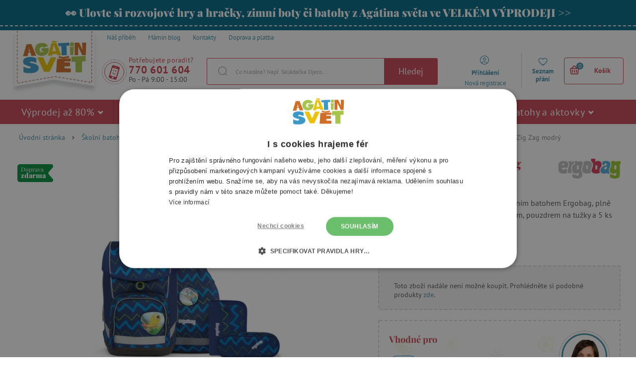

--- FILE ---
content_type: text/html; charset=UTF-8
request_url: https://www.agatinsvet.cz/skolni-5dilny-set-ergobag-cubo-zig-zag-modry/
body_size: 433568
content:

<!DOCTYPE html>
<html lang="cs" class="no-js">
    <head>
        <meta http-equiv="Content-Type" content="text/html; charset=utf-8">
        <meta name="viewport" content="width=device-width, initial-scale=1, shrink-to-fit=no">
        <meta name="description" content="Agátin svět nabízí pestrý výběr společenských her, kreativních a výtvarných potřeb, dřevěných a interaktivních hraček pro nejmenší či školních batohů.">
        <meta http-equiv="X-UA-Compatible" content="IE=11" />

                    <meta name="google-site-verification" content="2SYtBtKIQ1zNCL4cYAm3SUYUQVb45FeXxlz22lsr-to" />
        
        
            <!-- Google Tag Manager -->
    <script>(function(w,d,s,l,i){w[l]=w[l]||[];w[l].push({'gtm.start':
    new Date().getTime(),event:'gtm.js'});var f=d.getElementsByTagName(s)[0],
    j=d.createElement(s),dl=l!='dataLayer'?'&l='+l:'';j.async=true;j.src=
    'https://sgtm.agatinsvet.cz/gtm.js?id='+i+dl;f.parentNode.insertBefore(j,f);
    })(window,document,'script','dataLayer','GTM-P748CNX');</script>
    <!-- End Google Tag Manager -->

                            <meta name="com.silverpop.brandeddomains" content="www.pages06.net,agatinsvet.cz" />
        <meta name="com.silverpop.cothost" content="pod6.ibmmarketingcloud.com" />
        <script src="https://www.sc.pages06.net/lp/static/js/iMAWebCookie.js?20310973-15974caabb2-b5d29b9bce67ec3b933b061f799b2b14&h=www.pages06.net" type="text/javascript"></script>

                <script>(function(e,a,d,b,c){a.mlctr={p:"https://mailocator.net",cpg:"100127NhYippJukE"};
                b=a.createElement(d);
                c=a.getElementsByTagName(d)[0];
                b.async=1;b.src=a.mlctr.p+"/_/s/"+a.mlctr.cpg+"/ml.js";
                c.parentNode.insertBefore(b,c)})(window,document,"script");
        </script>
    
        
    <script async src="https://scripts.luigisbox.tech/LBX-118844.js"></script>


        <link rel="stylesheet" type="text/css" href="https://agatinsvet.vshcdn.net/assets/frontend/styles/index1_1768472451.css" media="screen, projection">
        <!--[if lte IE 8 ]>
            <link rel="stylesheet" type="text/css" href="https://agatinsvet.vshcdn.net/assets/frontend/styles/index1_1768472451-ie8.css" media="screen, projection">
        <![endif]-->

        <title>Školní 5dílný set Ergobag Cubo - Zig Zag modrý | Agátin svět</title>

        <meta property="og:site_name" content="Agátin svět">
        <meta property="og:locale" content="cs_CZ" />
        <meta property="og:type" content="website">
        <meta property="og:title" content="Školní 5dílný set Ergobag Cubo - Zig Zag modrý" />
        <meta property="og:image" content="https://agatinsvet.vshcdn.net/content/images/product/original/62916.png" />
        <meta property="og:description" content="5dílný školní set je tvořen kvalitním školním batohem Ergobag, plně vybaveným penálem, sportovním batohem, pouzdrem na tužky a 5 ks kletties." />

        <link rel="apple-touch-icon" sizes="180x180" href="https://agatinsvet.vshcdn.net/assets/frontend/favicons/apple-touch-icon.png">
        <link rel="icon" type="image/png" sizes="32x32" href="https://agatinsvet.vshcdn.net/assets/frontend/favicons/favicon-32x32.png">
        <link rel="icon" type="image/png" sizes="16x16" href="https://agatinsvet.vshcdn.net/assets/frontend/favicons/favicon-16x16.png">
        <link rel="manifest" href="https://agatinsvet.vshcdn.net/assets/frontend/favicons/site.webmanifest">
        <link rel="mask-icon" href="https://agatinsvet.vshcdn.net/assets/frontend/favicons/safari-pinned-tab.svg" color="#da532c">
        <meta name="apple-mobile-web-app-title" content="Agátin svět">
        <meta name="application-name" content="Agátin svět">
        <meta name="msapplication-TileColor" content="#da532c">
        <meta name="msapplication-TileImage" content="https://agatinsvet.vshcdn.net/assets/frontend/favicons/mstile-144x144.png">
        <meta name="msapplication-config" content="https://agatinsvet.vshcdn.net/assets/frontend/favicons/browserconfig.xml">
        <meta name="theme-color" content="#ffffff">

        
    </head>

    <body class="web domain-cs" data-contact-form-url="https://www.agatinsvet.cz/contact-form-ajax/">
            <!-- Google Tag Manager (noscript) -->
    <noscript><iframe src="https://www.googletagmanager.com/ns.html?id=GTM-P748CNX"
    height="0" width="0" style="display:none;visibility:hidden"></iframe></noscript>
    <!-- End Google Tag Manager (noscript) -->

            <script type="text/javascript" charset="UTF-8" src="//cdn.cookie-script.com/s/3b03a87988e3739a4498be143d4052ca.js"></script>
    <style>
#lb-search-element #lb-results .list-products__item {min-height: 700px;}
#lb-search-element #lb-results .list-products__item__title{min-height: 70px;}
</style>

        

                    <div class="web__in">
            <div class="web__line web__line--border-bottom-dashed web__line--green clearfix">
        <div class="web__container">
                            <a href="https://www.agatinsvet.cz/vyprodej-az-80/" target="_blank" class="box-agata-tv">
                    <span class="box-agata-tv__text">
                        <span class="in-title in-title__primary">👀 Ulovte si rozvojové hry a hračky, zimní boty či batohy z Agátina světa ve VELKÉM VÝPRODEJI &gt;&gt;</span>
                    </span>
                                    </a>
                    </div>
    </div>

        <!-- web header -->
        <div class="web__line js-headerContainer ">
            <div class="web__header">
                <div class="web__container">
                    
            
    <header class="header ">
        <div class="header__top">
            <ul class="menu">
    <li class="menu__item">
        <a class="menu__item__link" href="https://www.agatinsvet.cz/nas-pribeh/">
            <span>
                Náš příběh
            </span>
        </a>
    </li>

    <li class="menu__item">
        <a class="menu__item__link" href="https://www.agatinsvet.cz/blog/">
            <span>
                Mámin blog
            </span>
        </a>
    </li>

    <li class="menu__item">
        <a class="menu__item__link" href="https://www.agatinsvet.cz/kontakty/">
            <span>
                Kontakty
            </span>
        </a>
    </li>
            <li class="menu__item">
            <a class="menu__item__link" href="https://www.agatinsvet.cz/doprava-a-platba/">
                <span>
                    Doprava a platba
                </span>
            </a>
        </li>
    </ul>

        </div>
        <div class="header__logo">
                            <a class="logo" href="https://www.agatinsvet.cz/">
                                            <img src="https://agatinsvet.vshcdn.net/assets/frontend/images/logo_1.png?v=062021" alt="Internetový obchod" class="logo__img">
                        <img src="https://agatinsvet.vshcdn.net/assets/frontend/images/logo-mobile_1.png?v=062021" alt="Internetový obchod" class="logo-mobile__img" width="105" height="60">
                                    </a>
                    </div>

                    <div class="header__middle" id="js-header-middle">
                <div class="header__contact">
                    <a href="#" class="header__contact__item" target="_blank">
                        <div class="header__contact__item__icon">
                            <i class="svg svg-phone_smile"></i>
                        </div>
                    </a>

                                            <div class="contact-us">
                            <span class="contact-us__title">
                                Potřebujete poradit?
                            </span>
                                                            <a href="tel:770 601 604" class="contact-us__phone">
                                    770 601 604
                                </a>
                                                                                        <span class="contact-us__days">
                                    Po - Pá 9:00 - 15:00
                                </span>
                                                    </div>
                                    </div>
                <div class="search" id="js-search-autocomplete">
    <form action="https://www.agatinsvet.cz/hledani/" method="get">
        <div class="search__form">
            <div class="search__form__input">
                <input
                    type="text"
                    name="q"
                    value=""
                    placeholder="Co hledáte? Např. Skládačka Djeco..."
                    class="input search__input"
                    id="js-search-autocomplete-input"
                    autocomplete="off"
                    data-autocomplete-url="https://www.agatinsvet.cz/search/autocomplete/"
                />
                <span class="search__form__icon">
                    <i class="svg svg-search"></i>
                </span>
            </div>
            <button type="submit" class="btn search__form__button js-header-search-button">
                Hledej
            </button>
        </div>
        <div id="js-search-autocomplete-results"></div>
    </form>
</div>

            </div>

            <div class="header__user">
                <ul class="menu-iconic">
                    <div class="menu-iconic__wrap">
                                                    <li class="menu-iconic__item menu-iconic__item--login js-header-login-panel">
                                <a href="https://www.agatinsvet.cz/prihlaseni/"
                                    class="js-login-link-desktop js-header-login-link menu-iconic__item__link"
                                >
                                    <i class="svg svg-user_circle"></i>
                                </a>
                                <a href="https://www.agatinsvet.cz/prihlaseni/"
                                    class="js-login-link-desktop js-header-login-link menu-iconic__item__link"
                                >
                                    <span class="primary">
                                        Přihlášení
                                    </span>
                                </a>
                                <a href="https://www.agatinsvet.cz/registrace/"
                                    class="js-registration-link-desktop js-header-registration-link menu-iconic__item__link"
                                >
                                    <span>
                                        Nová registrace
                                    </span>
                                </a>
                            </li>
                                                <li class="menu-iconic__item menu-iconic__item--favourite">
                            <a href="https://www.agatinsvet.cz/oblibene" class="menu-iconic__item__link">
                                <i class="svg svg-favourite"></i>
                            </a>
                            <a href="https://www.agatinsvet.cz/oblibene" class="menu-iconic__item__link">
                                <span class="primary">
                                    Seznam přání
                                </span>
                            </a>
                        </li>
                    </div>
                </ul>
                <div class="display-none"
                    id="js-header-login-form">
                                        
            <form name="front_login_form" method="post" action="/login/check/" novalidate="novalidate" class="js-front-login-window"  role="form">

            <span class="js-validation-errors-list js-validation-error-list-front_login_form in-message  display-none"><ul class="in-message__list display-none js-toast-flash-messages"></ul></span>

    <div class="box-login box-login--in-popup js-stop-propagation">

        <div class="js-front-login-window-message in-message in-message--alert display-none"></div>

        <div class="box-login__item box-login__item--first">
            <label for="registration_form[email]" class="required box-login__item__label">
                E-mail
            </label>
                    <input type="text"  name="front_login_form[email]" required="required" placeholder="Zadejte svůj e-mail" class="input id__front_login_form_email" />

                    <span class="js-validation-errors-list js-validation-error-list-front_login_form_email form-error  display-none"><span class="form-error__icon"><i class="svg svg-warning"></i></span><ul class="form-error__list display-none js-toast-flash-messages"></ul></span>
        </div>

        <div class="box-login__item">
            <label for="registration_form[password]" class="required box-login__item__label">
                Heslo
            </label>
                    <span class="js-validation-errors-list js-validation-error-list-front_login_form_password form-error  display-none"><span class="form-error__icon"><i class="svg svg-warning"></i></span><ul class="form-error__list display-none js-toast-flash-messages"></ul></span>
                    <input type="password"  name="front_login_form[password]" required="required" placeholder="Zadejte své heslo" class="input id__front_login_form_password" />

        </div>

        <div class="box-login__item box-login__item--submit">
                <button type="submit"  name="front_login_form[login]" class="btn btn--primary btn id__front_login_form_login">Přihlásit se</button>

        </div>

        <div class="box-login__item box-login__item--info">
            <a href="https://www.agatinsvet.cz/zapomenute-heslo/" class="js-switch-to-reset-password">
                Zapomenuté heslo
            </a>
        </div>

        <div class="box-login__item box-login__item--info">
            <a href="https://www.agatinsvet.cz/registrace/">
                Nová registrace
            </a>
        </div>
    </div>
                <input type="hidden"  name="front_login_form[_token]" class="input id__front_login_form__token" value="A09CA6r-G3mDmSZRCk8FQHTqWBaxFm_sN30yuNjrE5Q" />
</form>
    



                    
            <form name="resetPasswordFormInWindow" method="post" action="/zapomenute-heslo/" novalidate="novalidate" class="js-front-reset-password-window display-none"  role="form">

            <span class="js-validation-errors-list js-validation-error-list-resetPasswordFormInWindow in-message  display-none"><ul class="in-message__list display-none js-toast-flash-messages"></ul></span>

<div class="box-login box-login--in-popup js-stop-propagation">
    <div class="js-front-reset-password-window-message in-message in-message--alert display-none"></div>

    <div class="box-login__item">
        <label for="registration_form[email]" class="required box-login__item__label">
            E-mail:
        </label>
                <input type="email"  name="resetPasswordFormInWindow[email]" required="required" placeholder="E-mail" class="input id__resetPasswordFormInWindow_email" />

                <span class="js-validation-errors-list js-validation-error-list-resetPasswordFormInWindow_email form-error  display-none"><span class="form-error__icon"><i class="svg svg-warning"></i></span><ul class="form-error__list display-none js-toast-flash-messages"></ul></span>
    </div>

    <div class="box-login__item box-login__item--submit">
            <button type="submit"  name="resetPasswordFormInWindow[submit]" class="btn btn--primary btn id__resetPasswordFormInWindow_submit">Resetovat heslo</button>

    </div>

    <div class="box-login__item box-login__item--info">
        <a href="https://www.agatinsvet.cz/prihlaseni/" id="js-switch-to-login">Zpět na přihlášení</a>
    </div>
</div>

            <input type="hidden"  name="resetPasswordFormInWindow[_token]" class="input id__resetPasswordFormInWindow__token" value="VUUn7TX2OwO-ilzttSodRtPfakgxVwNHFNm7YMg6WuY" />
</form>
    



                </div>

                <div class="display-none"
                    id="js-header-registration-form">
                    <div class="box-registration box-registration--in-popup js-stop-propagation">

    <div class="box-registration__wrap">

        <div class="box-registration__form">
            
                        <form name="registrationFormInWindow" method="post" action="/registrace/" novalidate="novalidate" class="js-front-registration-window" role="form">


                <div class="box-registration__item box-registration__item--first">
                    <label for="registration_form[firstName]" class="required box-login__item__label">
                        Jméno
                    </label>
                            <input type="text"  id="registrationFormInWindow_firstName" name="registrationFormInWindow[firstName]" required="required" placeholder="Jméno" class="input" />

                            <span class="js-validation-errors-list js-validation-error-list-registrationFormInWindow_firstName form-error form-error--in-popup display-none"><span class="form-error__icon"><i class="svg svg-warning"></i></span><ul class="form-error__list display-none js-toast-flash-messages"></ul></span>
                </div>

                <div class="box-registration__item">
                    <label for="registration_form[lastName]" class="required box-login__item__label">
                        Příjmení
                    </label>
                            <input type="text"  id="registrationFormInWindow_lastName" name="registrationFormInWindow[lastName]" required="required" placeholder="Příjmení" class="input" />

                            <span class="js-validation-errors-list js-validation-error-list-registrationFormInWindow_lastName form-error form-error--in-popup display-none"><span class="form-error__icon"><i class="svg svg-warning"></i></span><ul class="form-error__list display-none js-toast-flash-messages"></ul></span>
                </div>

                <div class="box-registration__item">
                    <label for="registration_form[email]" class="required box-login__item__label">
                        E-mail
                    </label>
                            <input type="email"  id="registrationFormInWindow_email" name="registrationFormInWindow[email]" required="required" placeholder="E-mail" data-request-url="https://www.agatinsvet.cz/registration/exists-email" class="input" />

                            <span class="js-validation-errors-list js-validation-error-list-registrationFormInWindow_email form-error form-error--in-popup display-none"><span class="form-error__icon"><i class="svg svg-warning"></i></span><ul class="form-error__list display-none js-toast-flash-messages"></ul></span>
                </div>

                <div class="box-registration__item">
                    <label for="registration_form[Password]" class="required box-login__item__label">
                        Heslo
                        <i class="svg svg-info in-icon in-icon--info js-tooltip" data-toggle="tooltip" data-placement="right" title="" data-original-title="Heslo musí mít alespoň šest znaků a nesmí být shodné se zadaným e-mailem ani s částí e-mailu před zavináčem."></i>
                    </label>
                            <input type="password"  id="registrationFormInWindow_password_first" name="registrationFormInWindow[password][first]" required="required" autocomplete="off" placeholder="Heslo" class="input" />

                            <span class="js-validation-errors-list js-validation-error-list-registrationFormInWindow_password_first form-error form-error--in-popup display-none"><span class="form-error__icon"><i class="svg svg-warning"></i></span><ul class="form-error__list display-none js-toast-flash-messages"></ul></span>
                </div>

                <div class="box-registration__item">
                                <label for="registration_form[password][second]" class="required box-login__item__label">
                                    Heslo znovu
                                </label>
                            <span class="js-validation-errors-list js-validation-error-list-registrationFormInWindow_password_second form-error form-error--in-popup display-none"><span class="form-error__icon"><i class="svg svg-warning"></i></span><ul class="form-error__list display-none js-toast-flash-messages"></ul></span>
                            <input type="password"  id="registrationFormInWindow_password_second" name="registrationFormInWindow[password][second]" required="required" autocomplete="off" placeholder="Heslo znovu" class="input" />

                </div>
                <div class="form-choice">
                    <div class="form-choice__input">
                        <input type="checkbox"  id="registrationFormInWindow_privacyPolicy" name="registrationFormInWindow[privacyPolicy]" required="required" class="css-checkbox" value="1" />
                        <label class="css-label-checkbox" for="registrationFormInWindow_privacyPolicy"></label>
                    </div>
                    <div class="form-choice__label">
                        <label for="registrationFormInWindow_privacyPolicy">
                                                                                            Souhlasím se <a href="https://www.agatinsvet.cz/ochrana-osobnich-udaju-privacy-policy/" target="_blank">zpracováním osobních údajů</a>.
                                                    </label>
                                <span class="js-validation-errors-list js-validation-error-list-registrationFormInWindow_privacyPolicy form-error  display-none"><span class="form-error__icon"><i class="svg svg-warning"></i></span><ul class="form-error__list display-none js-toast-flash-messages"></ul></span>

                    </div>
                </div>

                <div class="form-choice">
                    <div class="form-choice__input">
                        <input type="checkbox"  id="registrationFormInWindow_newsletterSubscription" name="registrationFormInWindow[newsletterSubscription]" class="css-checkbox" value="1" />
                        <label class="css-label-checkbox" for="registrationFormInWindow_newsletterSubscription"></label>
                    </div>
                    <div class="form-choice__label">
                        <label for="registrationFormInWindow_newsletterSubscription">
                            Posílat slevové kódy soutěže a pozvánky na akce e-mailem
                        </label>
                                <span class="js-validation-errors-list js-validation-error-list-registrationFormInWindow_newsletterSubscription form-error  display-none"><span class="form-error__icon"><i class="svg svg-warning"></i></span><ul class="form-error__list display-none js-toast-flash-messages"></ul></span>

                    </div>
                </div>

                <div class="box-registration__item box-registration__item--submit">
                        <button type="submit"  id="registrationFormInWindow_save" name="registrationFormInWindow[save]" class="btn--primary btn">Registrovat</button>

                </div>

                    
        <dl class="js-honey ">
        <dt>
                <label for="registrationFormInWindow_email2">
                Email2
                :                            </label>
                
        </dt>
        <dd>
                    <input type="text"  id="registrationFormInWindow_email2" name="registrationFormInWindow[email2]" class="input" />

                                <span class="js-validation-errors-list js-validation-error-list-registrationFormInWindow_email2 form-error form-error--line display-none"><span class="form-error__icon"><i class="svg svg-warning"></i></span><ul class="form-error__list display-none js-toast-flash-messages"></ul></span>
        </dd>
    </dl>

        <input type="hidden"  id="registrationFormInWindow__token" name="registrationFormInWindow[_token]" class="input" value="anpMW4gzJvv7vY9hOUEKkqQX6XnR5nv9khkBnu1MK_0" />
</form>
    

        </div>
        <div class="box-registration__info">
            <div class="box-registration__subtitle">
                Vy ještě nemáte účet?
            </div>
            <h3 class="box-registration__title in-title in-title__primary">
                Registrujte se a získejte všechny výhody!
            </h3>
            <ul class="box-registration__info__list">
                <li class="box-registration__info__list__item">
                    <i class="svg svg-ok"></i >
                    <div class="box-registration__info__list__item__text">
                        Nemusíte ztrácet čas zadáváním svých kontaktních a doručovacích údajů
                    </div>
                </li>
                <li class="box-registration__info__list__item">
                    <i class="svg svg-ok"></i >
                    <div class="box-registration__info__list__item__text">
                        Získáte přehled o svých objednávkách
                    </div>
                </li>
                <li class="box-registration__info__list__item">
                    <i class="svg svg-ok"></i >
                    <div class="box-registration__info__list__item__text">
                        Můžete kdykoliv změnit své přihlášení k odběru novinek
                    </div>
                </li>
            </ul>
        </div>
    </div>
</div>

                </div>
            </div>

            <div class="header__mobile">
                                    <div class="header__mobile-button">
                        <a href="tel:770 601 604" class="header__mobile-button__in">
                            <i class="svg svg-phone"></i>
                        </a>
                    </div>
                
                <div class="header__mobile-button">
                    <span class="header__mobile-button__in js-responsive-toggle js-mobile-user-menu" data-element="js-user-menu" data-hideother="js-search-autocomplete" data-hide-on-click-out="true">
                        <i class="svg svg-user_circle"></i>
                    </span>
                    <div class="header__mobile-button__menu" id="js-user-menu">
                                                    <a href="https://www.agatinsvet.cz/prihlaseni/">
                                Přihlásit se
                            </a>
                            <a href="https://www.agatinsvet.cz/registrace/">
                                Registrace
                            </a>
                                                <a href="https://www.agatinsvet.cz/oblibene">
                            Seznam přání
                        </a>
                    </div>
                </div>
                <div class="header__mobile-button">
                    <span class="header__mobile-button__in js-responsive-toggle js-mobile-search" data-element="js-search-autocomplete, #js-header-middle" data-hideother="js-user-menu" data-hide-on-click-out="true">
                        <i class="svg svg-search"></i>
                    </span>
                </div>
                <div class="header__mobile-button header__mobile-button--menu">
                    <span class="header__mobile-button__in js-mobile-menu-toggle">
                        <i class="svg svg-burger-menu"></i>
                        <span class="header__mobile-button__small-title">
                            Menu
                        </span>
                    </span>
                </div>
            </div>

            <div class="header__cart ">
                <div id="js-cart-box" data-reload-url="https://www.agatinsvet.cz/cart/box/">
    <div class="cart js-cart ">
        <div class="cart__hide-shadow"></div>
        <a class="cart__block js-cart-box-info" href="https://www.agatinsvet.cz/kosik/">
            <span class="cart__icon">
                <i class="svg svg-basket"></i>
                <span class="cart__icon__number">0</span>
            </span>

            <div class="cart__info js-cart-info">
                                    Košík
                            </div>
        </a>
        
    <div class="js-hover-cart display-none cart__detail__wrap">
        <div class="cart__detail">
            <div class="js-hover-cart-box-detail">
                                    <div class="cart__detail__empty-mobile">
                        <h3 class="cart__detail__empty-mobile__title">
                            Váš košík je prázdný
                        </h3>
                        <div class="cart__detail__empty-mobile__info">
                            Zkuste si <a href="https://www.agatinsvet.cz/hracky-podle-veku/">vybrat podle věku dítěte</a>
                        </div>
                    </div>
                                            </div>
        </div>
    </div>
    </div>
    <div class="cart-mobile header__mobile-button js-cart-button-mobile">
        <a href="https://www.agatinsvet.cz/kosik/" class="header__mobile-button__in position-relative">
            <i class="svg svg-basket"></i>
                    </a>
    </div>
</div>

            </div>



            </header>

    


                </div>
            </div>

                            <div class="web__line web__line--horizontal-menu js-web-menu
                     
                    ">
                    <div class="web__container web__container--no-padding">
                                                                            
<div class="menu-horizontal__wrap">
    <div class="menu-horizontal__mobile-close js-mobile-menu-toggle">
        <span class="header__mobile-button__in">
            <i class="svg svg-remove"></i>
            <span class="header__mobile-button__small-title">
                Zavřít
            </span>
        </span>
    </div>
    <ul class="menu-horizontal js-category-list" id="js-mobile-menu-categories">
        
            
                                                            
                <li class="menu-horizontal__item js-category-item js-category-item-child 
                                        ">
                    <a href="https://www.agatinsvet.cz/vyprodej-az-80/"
                       class="menu-horizontal__item__link "
                    >
                        Výprodej až 80% 
                                                    <i class="svg svg-arrow-down js-category-item-opener"></i>
                                            </a>

                                            <div class="menu-horizontal__item__arrow"></div>
                        <div class="menu-horizontal__sub js-menu-horizontal-item-content ">
                            <ul class="menu-horizontal__sub__columns">
                                <li class="menu-horizontal__sub__columns__column js-category-list">
                                    <div class="menu-horizontal__sub__columns__column__back js-category-item-closer">
                                        <i class="svg svg-arrow-down"></i>
                                        <span>
                                            Zpět
                                        </span>
                                    </div>
                                    <h2 class="menu-horizontal__sub__columns__column__title">Výprodej až 80%</h2>
                                    <ul class="menu-horizontal__sub__columns__column__categories">
                                                                                                                                                                                    <li class="menu-horizontal__sub__columns__column__item js-category-item-child">
                                                    <a href="https://www.agatinsvet.cz/vyprodej-80/"
                                                       class="menu-horizontal__item__link menu-horizontal__item__link--level-2
                                                        "
                                                    >
                                                        <div class="menu-horizontal__sub__columns__column__image">
                                                                <img
                                                            alt="Výprodej - 80 %"
                                                            title="Výprodej - 80 %"
                                                                    src="[data-uri]"
                                                data-original="https://agatinsvet.vshcdn.net/content/images/category/default/107944.png"
                                                                                                class="lazy image-category"
                        /><noscript><img  alt="Výprodej - 80 %" title="Výprodej - 80 %" src="https://agatinsvet.vshcdn.net/content/images/category/default/107944.png" class="image-category" /></noscript>
                                                        </div>

                                                        <span>Výprodej - 80 %</span>
                                                    </a>
                                                    <div class="display-none list-menu__item__link__wrap js-category-list-placeholder"></div>
                                                </li>
                                                                                                                                                                                                                                <li class="menu-horizontal__sub__columns__column__item js-category-item-child">
                                                    <a href="https://www.agatinsvet.cz/vyprodej-50/"
                                                       class="menu-horizontal__item__link menu-horizontal__item__link--level-2
                                                        "
                                                    >
                                                        <div class="menu-horizontal__sub__columns__column__image">
                                                                <img
                                                            alt="Výprodej -50 %"
                                                            title="Výprodej -50 %"
                                                                    src="[data-uri]"
                                                data-original="https://agatinsvet.vshcdn.net/content/images/category/default/107945.png"
                                                                                                class="lazy image-category"
                        /><noscript><img  alt="Výprodej -50 %" title="Výprodej -50 %" src="https://agatinsvet.vshcdn.net/content/images/category/default/107945.png" class="image-category" /></noscript>
                                                        </div>

                                                        <span>Výprodej -50 %</span>
                                                    </a>
                                                    <div class="display-none list-menu__item__link__wrap js-category-list-placeholder"></div>
                                                </li>
                                                                                                                                                                                                                                <li class="menu-horizontal__sub__columns__column__item js-category-item-child">
                                                    <a href="https://www.agatinsvet.cz/vyprodej-40/"
                                                       class="menu-horizontal__item__link menu-horizontal__item__link--level-2
                                                        "
                                                    >
                                                        <div class="menu-horizontal__sub__columns__column__image">
                                                                <img
                                                            alt="Výprodej  -40%"
                                                            title="Výprodej  -40%"
                                                                    src="[data-uri]"
                                                data-original="https://agatinsvet.vshcdn.net/content/images/category/default/122753.png"
                                                                                                class="lazy image-category"
                        /><noscript><img  alt="Výprodej  -40%" title="Výprodej  -40%" src="https://agatinsvet.vshcdn.net/content/images/category/default/122753.png" class="image-category" /></noscript>
                                                        </div>

                                                        <span>Výprodej  -40%</span>
                                                    </a>
                                                    <div class="display-none list-menu__item__link__wrap js-category-list-placeholder"></div>
                                                </li>
                                                                                                                                                                                                                                <li class="menu-horizontal__sub__columns__column__item js-category-item-child">
                                                    <a href="https://www.agatinsvet.cz/vyprodej-30/"
                                                       class="menu-horizontal__item__link menu-horizontal__item__link--level-2
                                                        "
                                                    >
                                                        <div class="menu-horizontal__sub__columns__column__image">
                                                                <img
                                                            alt="Výprodej -30 %"
                                                            title="Výprodej -30 %"
                                                                    src="[data-uri]"
                                                data-original="https://agatinsvet.vshcdn.net/content/images/category/default/107946.png"
                                                                                                class="lazy image-category"
                        /><noscript><img  alt="Výprodej -30 %" title="Výprodej -30 %" src="https://agatinsvet.vshcdn.net/content/images/category/default/107946.png" class="image-category" /></noscript>
                                                        </div>

                                                        <span>Výprodej -30 %</span>
                                                    </a>
                                                    <div class="display-none list-menu__item__link__wrap js-category-list-placeholder"></div>
                                                </li>
                                                                                                                                                                                                                                <li class="menu-horizontal__sub__columns__column__item js-category-item-child">
                                                    <a href="https://www.agatinsvet.cz/vyprodej-20/"
                                                       class="menu-horizontal__item__link menu-horizontal__item__link--level-2
                                                        "
                                                    >
                                                        <div class="menu-horizontal__sub__columns__column__image">
                                                                <img
                                                            alt="Výprodej -20 %"
                                                            title="Výprodej -20 %"
                                                                    src="[data-uri]"
                                                data-original="https://agatinsvet.vshcdn.net/content/images/category/default/57656.png"
                                                                                                class="lazy image-category"
                        /><noscript><img  alt="Výprodej -20 %" title="Výprodej -20 %" src="https://agatinsvet.vshcdn.net/content/images/category/default/57656.png" class="image-category" /></noscript>
                                                        </div>

                                                        <span>Výprodej -20 %</span>
                                                    </a>
                                                    <div class="display-none list-menu__item__link__wrap js-category-list-placeholder"></div>
                                                </li>
                                                                                                                                                                                                                                <li class="menu-horizontal__sub__columns__column__item js-category-item-child">
                                                    <a href="https://www.agatinsvet.cz/vyprodej-hracek-15/"
                                                       class="menu-horizontal__item__link menu-horizontal__item__link--level-2
                                                        "
                                                    >
                                                        <div class="menu-horizontal__sub__columns__column__image">
                                                                <img
                                                            alt="Výprodej -15 %"
                                                            title="Výprodej -15 %"
                                                                    src="[data-uri]"
                                                data-original="https://agatinsvet.vshcdn.net/content/images/category/default/69331.png"
                                                                                                class="lazy image-category"
                        /><noscript><img  alt="Výprodej -15 %" title="Výprodej -15 %" src="https://agatinsvet.vshcdn.net/content/images/category/default/69331.png" class="image-category" /></noscript>
                                                        </div>

                                                        <span>Výprodej -15 %</span>
                                                    </a>
                                                    <div class="display-none list-menu__item__link__wrap js-category-list-placeholder"></div>
                                                </li>
                                                                                                                                                                                                                                <li class="menu-horizontal__sub__columns__column__item js-category-item-child">
                                                    <a href="https://www.agatinsvet.cz/poskozeny-obal-15/"
                                                       class="menu-horizontal__item__link menu-horizontal__item__link--level-2
                                                        "
                                                    >
                                                        <div class="menu-horizontal__sub__columns__column__image">
                                                                <img
                                                            alt="Poškozený obal -15 %"
                                                            title="Poškozený obal -15 %"
                                                                    src="[data-uri]"
                                                data-original="https://agatinsvet.vshcdn.net/content/images/category/default/69333.png"
                                                                                                class="lazy image-category"
                        /><noscript><img  alt="Poškozený obal -15 %" title="Poškozený obal -15 %" src="https://agatinsvet.vshcdn.net/content/images/category/default/69333.png" class="image-category" /></noscript>
                                                        </div>

                                                        <span>Poškozený obal -15 %</span>
                                                    </a>
                                                    <div class="display-none list-menu__item__link__wrap js-category-list-placeholder"></div>
                                                </li>
                                                                                                                                                                                                                                <li class="menu-horizontal__sub__columns__column__item js-category-item-child">
                                                    <a href="https://www.agatinsvet.cz/poskozeny-obal-20/"
                                                       class="menu-horizontal__item__link menu-horizontal__item__link--level-2
                                                        "
                                                    >
                                                        <div class="menu-horizontal__sub__columns__column__image">
                                                                <img
                                                            alt="Poškozený obal -20 %"
                                                            title="Poškozený obal -20 %"
                                                                    src="[data-uri]"
                                                data-original="https://agatinsvet.vshcdn.net/content/images/category/default/107947.png"
                                                                                                class="lazy image-category"
                        /><noscript><img  alt="Poškozený obal -20 %" title="Poškozený obal -20 %" src="https://agatinsvet.vshcdn.net/content/images/category/default/107947.png" class="image-category" /></noscript>
                                                        </div>

                                                        <span>Poškozený obal -20 %</span>
                                                    </a>
                                                    <div class="display-none list-menu__item__link__wrap js-category-list-placeholder"></div>
                                                </li>
                                                                                                                        </ul>
                                </li>
                                <li class="menu-horizontal__sub__columns__column">
                                                                            <div>
                                            <h2 class="menu-horizontal__sub__columns__column__title">
                                                Výprodej až 80% podle značek
                                            </h2>
                                            <ul class='menu-horizontal__sub__columns__column__brands'>
                                                                                                    <li>
                                                        <a href="https://www.agatinsvet.cz/lilliputiens/">
                                                            <div class="menu-horizontal__sub__columns__column__brands__image">
                                                                    <img
                                                            alt="Lilliputiens"
                                                            title="Lilliputiens"
                                                                    src="[data-uri]"
                                                data-original="https://agatinsvet.vshcdn.net/content/images/brand/default/27923.jpg"
                                                                                                class="lazy image-brand"
                        /><noscript><img  alt="Lilliputiens" title="Lilliputiens" src="https://agatinsvet.vshcdn.net/content/images/brand/default/27923.jpg" class="image-brand" /></noscript>
                                                            </div>
                                                            <div class="menu-horizontal__sub__columns__column__brands__title">
                                                                <span>Lilliputiens</span>
                                                            </div>
                                                        </a>
                                                    </li>
                                                                                                    <li>
                                                        <a href="https://www.agatinsvet.cz/viking/">
                                                            <div class="menu-horizontal__sub__columns__column__brands__image">
                                                                    <img
                                                            alt="Viking"
                                                            title="Viking"
                                                                    src="[data-uri]"
                                                data-original="https://agatinsvet.vshcdn.net/content/images/brand/default/115270.png"
                                                                                                class="lazy image-brand"
                        /><noscript><img  alt="Viking" title="Viking" src="https://agatinsvet.vshcdn.net/content/images/brand/default/115270.png" class="image-brand" /></noscript>
                                                            </div>
                                                            <div class="menu-horizontal__sub__columns__column__brands__title">
                                                                <span>Viking</span>
                                                            </div>
                                                        </a>
                                                    </li>
                                                                                                    <li>
                                                        <a href="https://www.agatinsvet.cz/sensor/">
                                                            <div class="menu-horizontal__sub__columns__column__brands__image">
                                                                    <img
                                                            alt="Sensor"
                                                            title="Sensor"
                                                                    src="[data-uri]"
                                                data-original="https://agatinsvet.vshcdn.net/content/images/brand/default/121581.jpg"
                                                                                                class="lazy image-brand"
                        /><noscript><img  alt="Sensor" title="Sensor" src="https://agatinsvet.vshcdn.net/content/images/brand/default/121581.jpg" class="image-brand" /></noscript>
                                                            </div>
                                                            <div class="menu-horizontal__sub__columns__column__brands__title">
                                                                <span>Sensor</span>
                                                            </div>
                                                        </a>
                                                    </li>
                                                                                                    <li>
                                                        <a href="https://www.agatinsvet.cz/djeco/">
                                                            <div class="menu-horizontal__sub__columns__column__brands__image">
                                                                    <img
                                                            alt="Djeco"
                                                            title="Djeco"
                                                                    src="[data-uri]"
                                                data-original="https://agatinsvet.vshcdn.net/content/images/brand/default/92178.jpg"
                                                                                                class="lazy image-brand"
                        /><noscript><img  alt="Djeco" title="Djeco" src="https://agatinsvet.vshcdn.net/content/images/brand/default/92178.jpg" class="image-brand" /></noscript>
                                                            </div>
                                                            <div class="menu-horizontal__sub__columns__column__brands__title">
                                                                <span>Djeco</span>
                                                            </div>
                                                        </a>
                                                    </li>
                                                                                                    <li>
                                                        <a href="https://www.agatinsvet.cz/coqui/">
                                                            <div class="menu-horizontal__sub__columns__column__brands__image">
                                                                    <img
                                                            alt="Coqui"
                                                            title="Coqui"
                                                                    src="[data-uri]"
                                                data-original="https://agatinsvet.vshcdn.net/content/images/brand/default/115545.png"
                                                                                                class="lazy image-brand"
                        /><noscript><img  alt="Coqui" title="Coqui" src="https://agatinsvet.vshcdn.net/content/images/brand/default/115545.png" class="image-brand" /></noscript>
                                                            </div>
                                                            <div class="menu-horizontal__sub__columns__column__brands__title">
                                                                <span>Coqui</span>
                                                            </div>
                                                        </a>
                                                    </li>
                                                                                                    <li>
                                                        <a href="https://www.agatinsvet.cz/janod/">
                                                            <div class="menu-horizontal__sub__columns__column__brands__image">
                                                                    <img
                                                            alt="Janod"
                                                            title="Janod"
                                                                    src="[data-uri]"
                                                data-original="https://agatinsvet.vshcdn.net/content/images/brand/default/28848.jpg"
                                                                                                class="lazy image-brand"
                        /><noscript><img  alt="Janod" title="Janod" src="https://agatinsvet.vshcdn.net/content/images/brand/default/28848.jpg" class="image-brand" /></noscript>
                                                            </div>
                                                            <div class="menu-horizontal__sub__columns__column__brands__title">
                                                                <span>Janod</span>
                                                            </div>
                                                        </a>
                                                    </li>
                                                                                                    <li>
                                                        <a href="https://www.agatinsvet.cz/affenzahn/">
                                                            <div class="menu-horizontal__sub__columns__column__brands__image">
                                                                    <img
                                                            alt="Affenzahn"
                                                            title="Affenzahn"
                                                                    src="[data-uri]"
                                                data-original="https://agatinsvet.vshcdn.net/content/images/brand/default/27717.png"
                                                                                                class="lazy image-brand"
                        /><noscript><img  alt="Affenzahn" title="Affenzahn" src="https://agatinsvet.vshcdn.net/content/images/brand/default/27717.png" class="image-brand" /></noscript>
                                                            </div>
                                                            <div class="menu-horizontal__sub__columns__column__brands__title">
                                                                <span>Affenzahn</span>
                                                            </div>
                                                        </a>
                                                    </li>
                                                                                                <li>
                                                    <a href="/prehled-znacek/" class="menu-horizontal__sub__columns__column__brands__all-brands">
                                                        <span>Všechny značky</span>
                                                        <i class="svg svg-arrow-right"></i>
                                                    </a>
                                                </li>
                                            </ul>
                                        </div>
                                                                    </li>
                                <li class="menu-horizontal__sub__columns__column list-products--compact">
                                                                    </li>
                            </ul>
                        </div>
                                    </li>
                        
                                                            
                <li class="menu-horizontal__item js-category-item js-category-item-child 
                                        ">
                    <a href="https://www.agatinsvet.cz/hracky-dle-typu/"
                       class="menu-horizontal__item__link "
                    >
                        Hračky dle typu 
                                                    <i class="svg svg-arrow-down js-category-item-opener"></i>
                                            </a>

                                            <div class="menu-horizontal__item__arrow"></div>
                        <div class="menu-horizontal__sub js-menu-horizontal-item-content ">
                            <ul class="menu-horizontal__sub__columns">
                                <li class="menu-horizontal__sub__columns__column js-category-list">
                                    <div class="menu-horizontal__sub__columns__column__back js-category-item-closer">
                                        <i class="svg svg-arrow-down"></i>
                                        <span>
                                            Zpět
                                        </span>
                                    </div>
                                    <h2 class="menu-horizontal__sub__columns__column__title">Hračky dle typu</h2>
                                    <ul class="menu-horizontal__sub__columns__column__categories">
                                                                                                                                                                                    <li class="menu-horizontal__sub__columns__column__item js-category-item-child">
                                                    <a href="https://www.agatinsvet.cz/experimentalni-hry/"
                                                       class="menu-horizontal__item__link menu-horizontal__item__link--level-2
                                                        "
                                                    >
                                                        <div class="menu-horizontal__sub__columns__column__image">
                                                                <img
                                                            alt="Experimentální hry"
                                                            title="Experimentální hry"
                                                                    src="[data-uri]"
                                                data-original="https://agatinsvet.vshcdn.net/content/images/category/default/28956.png"
                                                                                                class="lazy image-category"
                        /><noscript><img  alt="Experimentální hry" title="Experimentální hry" src="https://agatinsvet.vshcdn.net/content/images/category/default/28956.png" class="image-category" /></noscript>
                                                        </div>

                                                        <span>Experimentální hry</span>
                                                    </a>
                                                    <div class="display-none list-menu__item__link__wrap js-category-list-placeholder"></div>
                                                </li>
                                                                                                                                                                                                                                <li class="menu-horizontal__sub__columns__column__item js-category-item-child">
                                                    <a href="https://www.agatinsvet.cz/bezpecna-detska-elektronika"
                                                       class="menu-horizontal__item__link menu-horizontal__item__link--level-2
                                                        "
                                                    >
                                                        <div class="menu-horizontal__sub__columns__column__image">
                                                                <img
                                                            alt="Elektronika pro děti"
                                                            title="Elektronika pro děti"
                                                                    src="[data-uri]"
                                                data-original="https://agatinsvet.vshcdn.net/content/images/category/default/99235.png"
                                                                                                class="lazy image-category"
                        /><noscript><img  alt="Elektronika pro děti" title="Elektronika pro děti" src="https://agatinsvet.vshcdn.net/content/images/category/default/99235.png" class="image-category" /></noscript>
                                                        </div>

                                                        <span>Elektronika pro děti</span>
                                                    </a>
                                                    <div class="display-none list-menu__item__link__wrap js-category-list-placeholder"></div>
                                                </li>
                                                                                                                                                                                                                                <li class="menu-horizontal__sub__columns__column__item js-category-item-child">
                                                    <a href="https://www.agatinsvet.cz/ocenene-hry-a-hracky/"
                                                       class="menu-horizontal__item__link menu-horizontal__item__link--level-2
                                                        "
                                                    >
                                                        <div class="menu-horizontal__sub__columns__column__image">
                                                                <img
                                                            alt="Oceněné hry a hračky"
                                                            title="Oceněné hry a hračky"
                                                                    src="[data-uri]"
                                                data-original="https://agatinsvet.vshcdn.net/content/images/category/default/23894.png"
                                                                                                class="lazy image-category"
                        /><noscript><img  alt="Oceněné hry a hračky" title="Oceněné hry a hračky" src="https://agatinsvet.vshcdn.net/content/images/category/default/23894.png" class="image-category" /></noscript>
                                                        </div>

                                                        <span>Oceněné hry a hračky</span>
                                                    </a>
                                                    <div class="display-none list-menu__item__link__wrap js-category-list-placeholder"></div>
                                                </li>
                                                                                                                                                                                                                                <li class="menu-horizontal__sub__columns__column__item js-category-item-child">
                                                    <a href="https://www.agatinsvet.cz/darkove-vouchery-a-vstupenky/"
                                                       class="menu-horizontal__item__link menu-horizontal__item__link--level-2
                                                        "
                                                    >
                                                        <div class="menu-horizontal__sub__columns__column__image">
                                                                <img
                                                            alt="Dárkové vouchery a vstupenky"
                                                            title="Dárkové vouchery a vstupenky"
                                                                    src="[data-uri]"
                                                data-original="https://agatinsvet.vshcdn.net/content/images/category/default/69665.png"
                                                                                                class="lazy image-category"
                        /><noscript><img  alt="Dárkové vouchery a vstupenky" title="Dárkové vouchery a vstupenky" src="https://agatinsvet.vshcdn.net/content/images/category/default/69665.png" class="image-category" /></noscript>
                                                        </div>

                                                        <span>Dárkové vouchery a vstupenky</span>
                                                    </a>
                                                    <div class="display-none list-menu__item__link__wrap js-category-list-placeholder"></div>
                                                </li>
                                                                                                                                                                                                                                <li class="menu-horizontal__sub__columns__column__item js-category-item-child">
                                                    <a href="https://www.agatinsvet.cz/brio-specialni-sleva-15/"
                                                       class="menu-horizontal__item__link menu-horizontal__item__link--level-2
                                                        "
                                                    >
                                                        <div class="menu-horizontal__sub__columns__column__image">
                                                                <img
                                                            alt="BRIO: Speciální sleva 15 %"
                                                            title="BRIO: Speciální sleva 15 %"
                                                                    src="[data-uri]"
                                                data-original="https://agatinsvet.vshcdn.net/content/images/category/default/86973.jpg"
                                                                                                class="lazy image-category"
                        /><noscript><img  alt="BRIO: Speciální sleva 15 %" title="BRIO: Speciální sleva 15 %" src="https://agatinsvet.vshcdn.net/content/images/category/default/86973.jpg" class="image-category" /></noscript>
                                                        </div>

                                                        <span>BRIO: Speciální sleva 15 %</span>
                                                    </a>
                                                    <div class="display-none list-menu__item__link__wrap js-category-list-placeholder"></div>
                                                </li>
                                                                                                                                                                                                                                <li class="menu-horizontal__sub__columns__column__item js-category-item-child">
                                                    <a href="https://www.agatinsvet.cz/herni-svety/"
                                                       class="menu-horizontal__item__link menu-horizontal__item__link--level-2
                                                        "
                                                    >
                                                        <div class="menu-horizontal__sub__columns__column__image">
                                                                <img
                                                            alt="Herní světy"
                                                            title="Herní světy"
                                                                    src="[data-uri]"
                                                data-original="https://agatinsvet.vshcdn.net/content/images/category/default/23891.png"
                                                                                                class="lazy image-category"
                        /><noscript><img  alt="Herní světy" title="Herní světy" src="https://agatinsvet.vshcdn.net/content/images/category/default/23891.png" class="image-category" /></noscript>
                                                        </div>

                                                        <span>Herní světy</span>
                                                    </a>
                                                    <div class="display-none list-menu__item__link__wrap js-category-list-placeholder"></div>
                                                </li>
                                                                                                                                                                                                                                <li class="menu-horizontal__sub__columns__column__item js-category-item-child">
                                                    <a href="https://www.agatinsvet.cz/montessori-hracky/"
                                                       class="menu-horizontal__item__link menu-horizontal__item__link--level-2
                                                        "
                                                    >
                                                        <div class="menu-horizontal__sub__columns__column__image">
                                                                <img
                                                            alt="Montessori hračky"
                                                            title="Montessori hračky"
                                                                    src="[data-uri]"
                                                data-original="https://agatinsvet.vshcdn.net/content/images/category/default/23893.png"
                                                                                                class="lazy image-category"
                        /><noscript><img  alt="Montessori hračky" title="Montessori hračky" src="https://agatinsvet.vshcdn.net/content/images/category/default/23893.png" class="image-category" /></noscript>
                                                        </div>

                                                        <span>Montessori hračky</span>
                                                    </a>
                                                    <div class="display-none list-menu__item__link__wrap js-category-list-placeholder"></div>
                                                </li>
                                                                                                                                                                                                                                <li class="menu-horizontal__sub__columns__column__item js-category-item-child">
                                                    <a href="https://www.agatinsvet.cz/spolecenske-hry/"
                                                       class="menu-horizontal__item__link menu-horizontal__item__link--level-2
                                                        "
                                                    >
                                                        <div class="menu-horizontal__sub__columns__column__image">
                                                                <img
                                                            alt="Společenské hry"
                                                            title="Společenské hry"
                                                                    src="[data-uri]"
                                                data-original="https://agatinsvet.vshcdn.net/content/images/category/default/23895.png"
                                                                                                class="lazy image-category"
                        /><noscript><img  alt="Společenské hry" title="Společenské hry" src="https://agatinsvet.vshcdn.net/content/images/category/default/23895.png" class="image-category" /></noscript>
                                                        </div>

                                                        <span>Společenské hry</span>
                                                    </a>
                                                    <div class="display-none list-menu__item__link__wrap js-category-list-placeholder"></div>
                                                </li>
                                                                                                                                                                                                                                <li class="menu-horizontal__sub__columns__column__item js-category-item-child">
                                                    <a href="https://www.agatinsvet.cz/drevene-hry-a-hracky/"
                                                       class="menu-horizontal__item__link menu-horizontal__item__link--level-2
                                                        "
                                                    >
                                                        <div class="menu-horizontal__sub__columns__column__image">
                                                                <img
                                                            alt="Dřevěné hry a hračky"
                                                            title="Dřevěné hry a hračky"
                                                                    src="[data-uri]"
                                                data-original="https://agatinsvet.vshcdn.net/content/images/category/default/28951.png"
                                                                                                class="lazy image-category"
                        /><noscript><img  alt="Dřevěné hry a hračky" title="Dřevěné hry a hračky" src="https://agatinsvet.vshcdn.net/content/images/category/default/28951.png" class="image-category" /></noscript>
                                                        </div>

                                                        <span>Dřevěné hry a hračky</span>
                                                    </a>
                                                    <div class="display-none list-menu__item__link__wrap js-category-list-placeholder"></div>
                                                </li>
                                                                                                                                                                                                                                <li class="menu-horizontal__sub__columns__column__item js-category-item-child">
                                                    <a href="https://www.agatinsvet.cz/drevene-vlackodrahy/"
                                                       class="menu-horizontal__item__link menu-horizontal__item__link--level-2
                                                        "
                                                    >
                                                        <div class="menu-horizontal__sub__columns__column__image">
                                                                <img
                                                            alt="Dřevěné vláčkodráhy"
                                                            title="Dřevěné vláčkodráhy"
                                                                    src="[data-uri]"
                                                data-original="https://agatinsvet.vshcdn.net/content/images/category/default/23898.png"
                                                                                                class="lazy image-category"
                        /><noscript><img  alt="Dřevěné vláčkodráhy" title="Dřevěné vláčkodráhy" src="https://agatinsvet.vshcdn.net/content/images/category/default/23898.png" class="image-category" /></noscript>
                                                        </div>

                                                        <span>Dřevěné vláčkodráhy</span>
                                                    </a>
                                                    <div class="display-none list-menu__item__link__wrap js-category-list-placeholder"></div>
                                                </li>
                                                                                                                                                                                                                                <li class="menu-horizontal__sub__columns__column__item js-category-item-child">
                                                    <a href="https://www.agatinsvet.cz/knihy/"
                                                       class="menu-horizontal__item__link menu-horizontal__item__link--level-2
                                                        "
                                                    >
                                                        <div class="menu-horizontal__sub__columns__column__image">
                                                                <img
                                                            alt="Knihy"
                                                            title="Knihy"
                                                                    src="[data-uri]"
                                                data-original="https://agatinsvet.vshcdn.net/content/images/category/default/23888.png"
                                                                                                class="lazy image-category"
                        /><noscript><img  alt="Knihy" title="Knihy" src="https://agatinsvet.vshcdn.net/content/images/category/default/23888.png" class="image-category" /></noscript>
                                                        </div>

                                                        <span>Knihy</span>
                                                    </a>
                                                    <div class="display-none list-menu__item__link__wrap js-category-list-placeholder"></div>
                                                </li>
                                                                                                                                                                                                                                <li class="menu-horizontal__sub__columns__column__item js-category-item-child">
                                                    <a href="https://www.agatinsvet.cz/puzzle-mozaiky-a-vkladacky/"
                                                       class="menu-horizontal__item__link menu-horizontal__item__link--level-2
                                                        "
                                                    >
                                                        <div class="menu-horizontal__sub__columns__column__image">
                                                                <img
                                                            alt="Puzzle, mozaiky a vkládačky"
                                                            title="Puzzle, mozaiky a vkládačky"
                                                                    src="[data-uri]"
                                                data-original="https://agatinsvet.vshcdn.net/content/images/category/default/27604.png"
                                                                                                class="lazy image-category"
                        /><noscript><img  alt="Puzzle, mozaiky a vkládačky" title="Puzzle, mozaiky a vkládačky" src="https://agatinsvet.vshcdn.net/content/images/category/default/27604.png" class="image-category" /></noscript>
                                                        </div>

                                                        <span>Puzzle, mozaiky a vkládačky</span>
                                                    </a>
                                                    <div class="display-none list-menu__item__link__wrap js-category-list-placeholder"></div>
                                                </li>
                                                                                                                                                                                                                                <li class="menu-horizontal__sub__columns__column__item js-category-item-child">
                                                    <a href="https://www.agatinsvet.cz/magneticke-hracky/"
                                                       class="menu-horizontal__item__link menu-horizontal__item__link--level-2
                                                        "
                                                    >
                                                        <div class="menu-horizontal__sub__columns__column__image">
                                                                <img
                                                            alt="Magnetické hračky"
                                                            title="Magnetické hračky"
                                                                    src="[data-uri]"
                                                data-original="https://agatinsvet.vshcdn.net/content/images/category/default/23892.png"
                                                                                                class="lazy image-category"
                        /><noscript><img  alt="Magnetické hračky" title="Magnetické hračky" src="https://agatinsvet.vshcdn.net/content/images/category/default/23892.png" class="image-category" /></noscript>
                                                        </div>

                                                        <span>Magnetické hračky</span>
                                                    </a>
                                                    <div class="display-none list-menu__item__link__wrap js-category-list-placeholder"></div>
                                                </li>
                                                                                                                                                                                                                                <li class="menu-horizontal__sub__columns__column__item js-category-item-child">
                                                    <a href="https://www.agatinsvet.cz/stavebnice/"
                                                       class="menu-horizontal__item__link menu-horizontal__item__link--level-2
                                                        "
                                                    >
                                                        <div class="menu-horizontal__sub__columns__column__image">
                                                                <img
                                                            alt="Stavebnice"
                                                            title="Stavebnice"
                                                                    src="[data-uri]"
                                                data-original="https://agatinsvet.vshcdn.net/content/images/category/default/23896.png"
                                                                                                class="lazy image-category"
                        /><noscript><img  alt="Stavebnice" title="Stavebnice" src="https://agatinsvet.vshcdn.net/content/images/category/default/23896.png" class="image-category" /></noscript>
                                                        </div>

                                                        <span>Stavebnice</span>
                                                    </a>
                                                    <div class="display-none list-menu__item__link__wrap js-category-list-placeholder"></div>
                                                </li>
                                                                                                                                                                                                                                <li class="menu-horizontal__sub__columns__column__item js-category-item-child">
                                                    <a href="https://www.agatinsvet.cz/hracky-do-vany/"
                                                       class="menu-horizontal__item__link menu-horizontal__item__link--level-2
                                                        "
                                                    >
                                                        <div class="menu-horizontal__sub__columns__column__image">
                                                                <img
                                                            alt="Hračky do vany"
                                                            title="Hračky do vany"
                                                                    src="[data-uri]"
                                                data-original="https://agatinsvet.vshcdn.net/content/images/category/default/78776.png"
                                                                                                class="lazy image-category"
                        /><noscript><img  alt="Hračky do vany" title="Hračky do vany" src="https://agatinsvet.vshcdn.net/content/images/category/default/78776.png" class="image-category" /></noscript>
                                                        </div>

                                                        <span>Hračky do vany</span>
                                                    </a>
                                                    <div class="display-none list-menu__item__link__wrap js-category-list-placeholder"></div>
                                                </li>
                                                                                                                                                                                                                                <li class="menu-horizontal__sub__columns__column__item js-category-item-child">
                                                    <a href="https://www.agatinsvet.cz/hudebni-hracky/"
                                                       class="menu-horizontal__item__link menu-horizontal__item__link--level-2
                                                        "
                                                    >
                                                        <div class="menu-horizontal__sub__columns__column__image">
                                                                <img
                                                            alt="Hudební hračky"
                                                            title="Hudební hračky"
                                                                    src="[data-uri]"
                                                data-original="https://agatinsvet.vshcdn.net/content/images/category/default/28957.png"
                                                                                                class="lazy image-category"
                        /><noscript><img  alt="Hudební hračky" title="Hudební hračky" src="https://agatinsvet.vshcdn.net/content/images/category/default/28957.png" class="image-category" /></noscript>
                                                        </div>

                                                        <span>Hudební hračky</span>
                                                    </a>
                                                    <div class="display-none list-menu__item__link__wrap js-category-list-placeholder"></div>
                                                </li>
                                                                                                                                                                                                                                <li class="menu-horizontal__sub__columns__column__item js-category-item-child">
                                                    <a href="https://www.agatinsvet.cz/motoricke-hry-a-hracky/"
                                                       class="menu-horizontal__item__link menu-horizontal__item__link--level-2
                                                        "
                                                    >
                                                        <div class="menu-horizontal__sub__columns__column__image">
                                                                <img
                                                            alt="Motorické hry a hračky"
                                                            title="Motorické hry a hračky"
                                                                    src="[data-uri]"
                                                data-original="https://agatinsvet.vshcdn.net/content/images/category/default/28959.png"
                                                                                                class="lazy image-category"
                        /><noscript><img  alt="Motorické hry a hračky" title="Motorické hry a hračky" src="https://agatinsvet.vshcdn.net/content/images/category/default/28959.png" class="image-category" /></noscript>
                                                        </div>

                                                        <span>Motorické hry a hračky</span>
                                                    </a>
                                                    <div class="display-none list-menu__item__link__wrap js-category-list-placeholder"></div>
                                                </li>
                                                                                                                                                                                                                                <li class="menu-horizontal__sub__columns__column__item js-category-item-child">
                                                    <a href="https://www.agatinsvet.cz/odrazedla-choditka-a-motoricke-stolky/"
                                                       class="menu-horizontal__item__link menu-horizontal__item__link--level-2
                                                        "
                                                    >
                                                        <div class="menu-horizontal__sub__columns__column__image">
                                                                <img
                                                            alt="Odrážedla, chodítka a motorické stolky"
                                                            title="Odrážedla, chodítka a motorické stolky"
                                                                    src="[data-uri]"
                                                data-original="https://agatinsvet.vshcdn.net/content/images/category/default/48190.png"
                                                                                                class="lazy image-category"
                        /><noscript><img  alt="Odrážedla, chodítka a motorické stolky" title="Odrážedla, chodítka a motorické stolky" src="https://agatinsvet.vshcdn.net/content/images/category/default/48190.png" class="image-category" /></noscript>
                                                        </div>

                                                        <span>Odrážedla, chodítka a motorické stolky</span>
                                                    </a>
                                                    <div class="display-none list-menu__item__link__wrap js-category-list-placeholder"></div>
                                                </li>
                                                                                                                                                                                                                                <li class="menu-horizontal__sub__columns__column__item js-category-item-child">
                                                    <a href="https://www.agatinsvet.cz/potreby-pro-nejmensi/"
                                                       class="menu-horizontal__item__link menu-horizontal__item__link--level-2
                                                        "
                                                    >
                                                        <div class="menu-horizontal__sub__columns__column__image">
                                                                <img
                                                            alt="Potřeby pro nejmenší"
                                                            title="Potřeby pro nejmenší"
                                                                    src="[data-uri]"
                                                data-original="https://agatinsvet.vshcdn.net/content/images/category/default/78237.png"
                                                                                                class="lazy image-category"
                        /><noscript><img  alt="Potřeby pro nejmenší" title="Potřeby pro nejmenší" src="https://agatinsvet.vshcdn.net/content/images/category/default/78237.png" class="image-category" /></noscript>
                                                        </div>

                                                        <span>Potřeby pro nejmenší</span>
                                                    </a>
                                                    <div class="display-none list-menu__item__link__wrap js-category-list-placeholder"></div>
                                                </li>
                                                                                                                                                                                                                                <li class="menu-horizontal__sub__columns__column__item js-category-item-child">
                                                    <a href="https://www.agatinsvet.cz/dekorace-do-pokojicku-a-drobne-darky/"
                                                       class="menu-horizontal__item__link menu-horizontal__item__link--level-2
                                                        "
                                                    >
                                                        <div class="menu-horizontal__sub__columns__column__image">
                                                                <img
                                                            alt="Dekorace a doplňky do pokojíčku"
                                                            title="Dekorace a doplňky do pokojíčku"
                                                                    src="[data-uri]"
                                                data-original="https://agatinsvet.vshcdn.net/content/images/category/default/23873.png"
                                                                                                class="lazy image-category"
                        /><noscript><img  alt="Dekorace a doplňky do pokojíčku" title="Dekorace a doplňky do pokojíčku" src="https://agatinsvet.vshcdn.net/content/images/category/default/23873.png" class="image-category" /></noscript>
                                                        </div>

                                                        <span>Dekorace a doplňky do pokojíčku</span>
                                                    </a>
                                                    <div class="display-none list-menu__item__link__wrap js-category-list-placeholder"></div>
                                                </li>
                                                                                                                                                                                                                                <li class="menu-horizontal__sub__columns__column__item js-category-item-child">
                                                    <a href="https://www.agatinsvet.cz/drobne-darky/"
                                                       class="menu-horizontal__item__link menu-horizontal__item__link--level-2
                                                        "
                                                    >
                                                        <div class="menu-horizontal__sub__columns__column__image">
                                                                <img
                                                            alt="Drobné dárky"
                                                            title="Drobné dárky"
                                                                    src="[data-uri]"
                                                data-original="https://agatinsvet.vshcdn.net/content/images/category/default/112571.png"
                                                                                                class="lazy image-category"
                        /><noscript><img  alt="Drobné dárky" title="Drobné dárky" src="https://agatinsvet.vshcdn.net/content/images/category/default/112571.png" class="image-category" /></noscript>
                                                        </div>

                                                        <span>Drobné dárky</span>
                                                    </a>
                                                    <div class="display-none list-menu__item__link__wrap js-category-list-placeholder"></div>
                                                </li>
                                                                                                                                                                                                                                <li class="menu-horizontal__sub__columns__column__item js-category-item-child">
                                                    <a href="https://www.agatinsvet.cz/zeny-zenam/"
                                                       class="menu-horizontal__item__link menu-horizontal__item__link--level-2
                                                        "
                                                    >
                                                        <div class="menu-horizontal__sub__columns__column__image">
                                                                <img
                                                            alt="Ženy ženám"
                                                            title="Ženy ženám"
                                                                    src="[data-uri]"
                                                data-original="https://agatinsvet.vshcdn.net/content/images/category/default/74473.png"
                                                                                                class="lazy image-category"
                        /><noscript><img  alt="Ženy ženám" title="Ženy ženám" src="https://agatinsvet.vshcdn.net/content/images/category/default/74473.png" class="image-category" /></noscript>
                                                        </div>

                                                        <span>Ženy ženám</span>
                                                    </a>
                                                    <div class="display-none list-menu__item__link__wrap js-category-list-placeholder"></div>
                                                </li>
                                                                                                                                                                                                                                <li class="menu-horizontal__sub__columns__column__item js-category-item-child">
                                                    <a href="https://www.agatinsvet.cz/hry-a-pomucky-pro-skolky/"
                                                       class="menu-horizontal__item__link menu-horizontal__item__link--level-2
                                                        "
                                                    >
                                                        <div class="menu-horizontal__sub__columns__column__image">
                                                                <img
                                                            alt="Hry a pomůcky pro školky"
                                                            title="Hry a pomůcky pro školky"
                                                                    src="[data-uri]"
                                                data-original="https://agatinsvet.vshcdn.net/content/images/category/default/63687.png"
                                                                                                class="lazy image-category"
                        /><noscript><img  alt="Hry a pomůcky pro školky" title="Hry a pomůcky pro školky" src="https://agatinsvet.vshcdn.net/content/images/category/default/63687.png" class="image-category" /></noscript>
                                                        </div>

                                                        <span>Hry a pomůcky pro školky</span>
                                                    </a>
                                                    <div class="display-none list-menu__item__link__wrap js-category-list-placeholder"></div>
                                                </li>
                                                                                                                                                                                                                                <li class="menu-horizontal__sub__columns__column__item js-category-item-child">
                                                    <a href="https://www.agatinsvet.cz/darky-k-nakupu-od-agaty/"
                                                       class="menu-horizontal__item__link menu-horizontal__item__link--level-2
                                                        "
                                                    >
                                                        <div class="menu-horizontal__sub__columns__column__image">
                                                                <img
                                                            alt="Dárky k nákupu od Agáty"
                                                            title="Dárky k nákupu od Agáty"
                                                                    src="[data-uri]"
                                                data-original="https://agatinsvet.vshcdn.net/content/images/category/default/89309.png"
                                                                                                class="lazy image-category"
                        /><noscript><img  alt="Dárky k nákupu od Agáty" title="Dárky k nákupu od Agáty" src="https://agatinsvet.vshcdn.net/content/images/category/default/89309.png" class="image-category" /></noscript>
                                                        </div>

                                                        <span>Dárky k nákupu od Agáty</span>
                                                    </a>
                                                    <div class="display-none list-menu__item__link__wrap js-category-list-placeholder"></div>
                                                </li>
                                                                                                                                                                                                                                <li class="menu-horizontal__sub__columns__column__item js-category-item-child">
                                                    <a href="https://www.agatinsvet.cz/pujcovna-hracek-a-her/"
                                                       class="menu-horizontal__item__link menu-horizontal__item__link--level-2
                                                        "
                                                    >
                                                        <div class="menu-horizontal__sub__columns__column__image">
                                                                <img
                                                            alt="Půjčovna hraček a her"
                                                            title="Půjčovna hraček a her"
                                                                    src="[data-uri]"
                                                data-original="https://agatinsvet.vshcdn.net/content/images/category/default/107550.png"
                                                                                                class="lazy image-category"
                        /><noscript><img  alt="Půjčovna hraček a her" title="Půjčovna hraček a her" src="https://agatinsvet.vshcdn.net/content/images/category/default/107550.png" class="image-category" /></noscript>
                                                        </div>

                                                        <span>Půjčovna hraček a her</span>
                                                    </a>
                                                    <div class="display-none list-menu__item__link__wrap js-category-list-placeholder"></div>
                                                </li>
                                                                                                                        </ul>
                                </li>
                                <li class="menu-horizontal__sub__columns__column">
                                                                            <div>
                                            <h2 class="menu-horizontal__sub__columns__column__title">
                                                Hračky dle typu podle značek
                                            </h2>
                                            <ul class='menu-horizontal__sub__columns__column__brands'>
                                                                                                    <li>
                                                        <a href="https://www.agatinsvet.cz/djeco/">
                                                            <div class="menu-horizontal__sub__columns__column__brands__image">
                                                                    <img
                                                            alt="Djeco"
                                                            title="Djeco"
                                                                    src="[data-uri]"
                                                data-original="https://agatinsvet.vshcdn.net/content/images/brand/default/92178.jpg"
                                                                                                class="lazy image-brand"
                        /><noscript><img  alt="Djeco" title="Djeco" src="https://agatinsvet.vshcdn.net/content/images/brand/default/92178.jpg" class="image-brand" /></noscript>
                                                            </div>
                                                            <div class="menu-horizontal__sub__columns__column__brands__title">
                                                                <span>Djeco</span>
                                                            </div>
                                                        </a>
                                                    </li>
                                                                                                    <li>
                                                        <a href="https://www.agatinsvet.cz/lilliputiens/">
                                                            <div class="menu-horizontal__sub__columns__column__brands__image">
                                                                    <img
                                                            alt="Lilliputiens"
                                                            title="Lilliputiens"
                                                                    src="[data-uri]"
                                                data-original="https://agatinsvet.vshcdn.net/content/images/brand/default/27923.jpg"
                                                                                                class="lazy image-brand"
                        /><noscript><img  alt="Lilliputiens" title="Lilliputiens" src="https://agatinsvet.vshcdn.net/content/images/brand/default/27923.jpg" class="image-brand" /></noscript>
                                                            </div>
                                                            <div class="menu-horizontal__sub__columns__column__brands__title">
                                                                <span>Lilliputiens</span>
                                                            </div>
                                                        </a>
                                                    </li>
                                                                                                    <li>
                                                        <a href="https://www.agatinsvet.cz/janod/">
                                                            <div class="menu-horizontal__sub__columns__column__brands__image">
                                                                    <img
                                                            alt="Janod"
                                                            title="Janod"
                                                                    src="[data-uri]"
                                                data-original="https://agatinsvet.vshcdn.net/content/images/brand/default/28848.jpg"
                                                                                                class="lazy image-brand"
                        /><noscript><img  alt="Janod" title="Janod" src="https://agatinsvet.vshcdn.net/content/images/brand/default/28848.jpg" class="image-brand" /></noscript>
                                                            </div>
                                                            <div class="menu-horizontal__sub__columns__column__brands__title">
                                                                <span>Janod</span>
                                                            </div>
                                                        </a>
                                                    </li>
                                                                                                    <li>
                                                        <a href="https://www.agatinsvet.cz/souza/">
                                                            <div class="menu-horizontal__sub__columns__column__brands__image">
                                                                    <img
                                                            alt="Souza!"
                                                            title="Souza!"
                                                                    src="[data-uri]"
                                                data-original="https://agatinsvet.vshcdn.net/content/images/brand/default/112406.png"
                                                                                                class="lazy image-brand"
                        /><noscript><img  alt="Souza!" title="Souza!" src="https://agatinsvet.vshcdn.net/content/images/brand/default/112406.png" class="image-brand" /></noscript>
                                                            </div>
                                                            <div class="menu-horizontal__sub__columns__column__brands__title">
                                                                <span>Souza!</span>
                                                            </div>
                                                        </a>
                                                    </li>
                                                                                                    <li>
                                                        <a href="https://www.agatinsvet.cz/haba/">
                                                            <div class="menu-horizontal__sub__columns__column__brands__image">
                                                                    <img
                                                            alt="HABA"
                                                            title="HABA"
                                                                    src="[data-uri]"
                                                data-original="https://agatinsvet.vshcdn.net/content/images/brand/default/58098.png"
                                                                                                class="lazy image-brand"
                        /><noscript><img  alt="HABA" title="HABA" src="https://agatinsvet.vshcdn.net/content/images/brand/default/58098.png" class="image-brand" /></noscript>
                                                            </div>
                                                            <div class="menu-horizontal__sub__columns__column__brands__title">
                                                                <span>HABA</span>
                                                            </div>
                                                        </a>
                                                    </li>
                                                                                                    <li>
                                                        <a href="https://www.agatinsvet.cz/albatros/">
                                                            <div class="menu-horizontal__sub__columns__column__brands__image">
                                                                    <img
                                                            alt="Albatros"
                                                            title="Albatros"
                                                                    src="[data-uri]"
                                                data-original="https://agatinsvet.vshcdn.net/content/images/brand/default/23914.jpg"
                                                                                                class="lazy image-brand"
                        /><noscript><img  alt="Albatros" title="Albatros" src="https://agatinsvet.vshcdn.net/content/images/brand/default/23914.jpg" class="image-brand" /></noscript>
                                                            </div>
                                                            <div class="menu-horizontal__sub__columns__column__brands__title">
                                                                <span>Albatros</span>
                                                            </div>
                                                        </a>
                                                    </li>
                                                                                                    <li>
                                                        <a href="https://www.agatinsvet.cz/b-box/">
                                                            <div class="menu-horizontal__sub__columns__column__brands__image">
                                                                    <img
                                                            alt="b.box"
                                                            title="b.box"
                                                                    src="[data-uri]"
                                                data-original="https://agatinsvet.vshcdn.net/content/images/brand/default/84637.jpg"
                                                                                                class="lazy image-brand"
                        /><noscript><img  alt="b.box" title="b.box" src="https://agatinsvet.vshcdn.net/content/images/brand/default/84637.jpg" class="image-brand" /></noscript>
                                                            </div>
                                                            <div class="menu-horizontal__sub__columns__column__brands__title">
                                                                <span>b.box</span>
                                                            </div>
                                                        </a>
                                                    </li>
                                                                                                <li>
                                                    <a href="/prehled-znacek/" class="menu-horizontal__sub__columns__column__brands__all-brands">
                                                        <span>Všechny značky</span>
                                                        <i class="svg svg-arrow-right"></i>
                                                    </a>
                                                </li>
                                            </ul>
                                        </div>
                                                                    </li>
                                <li class="menu-horizontal__sub__columns__column list-products--compact">
                                                                            <h2 class="menu-horizontal__sub__columns__column__title menu-horizontal__sub__columns__column__title--product">Nejprodávanější</h2>
                                                    
    <ul class="list-products js-paginator-list ">
                                                                                        
            <li class="list-products__item">
                <div class="list-products__item__in">
                    <a href="https://www.agatinsvet.cz/balicek-arty-toys-velky-rytiri/" class="list-products__item__block js-list-products-item" data-index="1" data-list="Záhlaví" data-id="11035" data-url="https://www.agatinsvet.cz/balicek-arty-toys-velky-rytiri/" data-sku="set_DJ06749_DJ06735_DJ06712" data-name="Balíček Arty Toys velký - rytíři" data-brand="Djeco" data-categories="Herní světy | Hračky dle věku | Hry a hračky pro předškoláky | Hry a hračky pro děti od 6 let | Hračky dle typu | Djeco Arty Toys - Piráti a rytíři | Djeco Arty Toys - Princezny, piráti a rytíři" data-availability="Skladem" data-price="2074">
                        <div class="list-products__item__image">
                                <img
                                                            alt="Balíček Arty Toys velký - rytíři"
                                                            title="Balíček Arty Toys velký - rytíři"
                                                                    src="[data-uri]"
                                                data-original="https://agatinsvet.vshcdn.net/content/images/product/list/54857.jpg"
                                                                                                class="lazy image-product-list"
                        /><noscript><img  alt="Balíček Arty Toys velký - rytíři" title="Balíček Arty Toys velký - rytíři" src="https://agatinsvet.vshcdn.net/content/images/product/list/54857.jpg" class="image-product-list" /></noscript>
                                
            <div class="in-flag--top-left in-flag--in-list">
                        
                            <span class="in-flag__wrapper">
                    <span class="in-flag__image-item in-flag__image-item--green" style="background-color: #058F3A; color: #058F3A;">
                        <span class="in-flag__image-item__text__primary">Doprava</span><span class="in-flag__image-item__text__secondary">zdarma</span>
                        <div class="triangle__wrap">
                            <div class="triangle"></div>
                        </div>
                    </span>
                </span>
            
                    </div>
    
    
    <div class="in-flag in-flag--double-sided in-flag--position-right in-flag--in-list">
                    <span class="in-flag__item" style="background-color: #e5352d;">
                <span class="in-flag__item__in">
                    Výhodný balíček
                </span>
            </span>
            </div>


                                                    </div>

                        <div class="list-products__item__rating">
                                                    </div>

                        <div class="list-products__item__content">
                            <h2 class="list-products__item__title js-list-products-item-title">
                                Balíček Arty Toys velký - rytíři
                            </h2>

                            
                            
                            
                                                        
                            <div class="list-products__item__info__description">
                                    
            <div class="">
            Vydejte se na mimořádná dobrodružství s rytířskou kolekcí hraček Arty Toys. Sestavili jsme výhodný balíček s rytíři pro kluky. Figurky neohrožených rytířů jsou snem každého kluka. Hračky jsou určené pro kluky od 4 let.
        </div>
    
                            </div>
                            <div class="list-products__item__content__shadow"></div>
                        </div>

                        <div class="list-products__item__info">
                                                            <div class="list-products__item__info__price">
                                                                        <div class="list-products__item__info__price__item list-products__item__info__price__item--main
                                         list-products__item__info__price__item--full-width                                    ">
                                                                                    2 074 Kč
                                                                            </div>
                                </div>
                            
                                                        <div class="list-products__item__info__availability"
                                 style="color: #058f3a;">
                                Skladem
                            </div>
                        </div>
                    </a>

                    <div class="list-products__item__action">
                                                                        
            <form name="add_product_form" method="post" action="/cart/addProduct/" novalidate="novalidate" class="js-add-product" data-ajax-url="https://www.agatinsvet.cz/cart/addProductAjax/" data-add-message=""  role="form">

    <span class="form-input-spinbox js-spinbox">
                <input type="text"  name="add_product_form[quantity]" required="required" class="form-input-spinbox__input input-no-style js-spinbox-input input id__add_product_form_quantity" data-spinbox-min="1" value="1" />

        <button type="button" class="btn-no-style form-input-spinbox__btn js-spinbox-plus" >+</button>
        <button type="button" class="btn-no-style form-input-spinbox__btn form-input-spinbox__btn--minus js-spinbox-minus" >-</button>
    </span>
        <button type="submit"  name="add_product_form[add]" class="btn--success btn id__add_product_form_add">Přidat do košíku</button>

    <input type="hidden" name="gtmAddToCartPlaceType" value="gtmAddToCartPlaceTypeList">
    <input type="hidden" name="gtmAddToCartPlaceName" value="Záhlaví">
    <input type="hidden" name="gtmAddToCartPlacePosition" value="0">
    <div class="display-none js-add-product-gift-content">
        <div class="box-popup-crosseling">
            <div class="box-popup-crosseling__header">
                                    Přidejte vzkaz pro obdarovaného
                            </div>
            <div class="box-popup-crosseling__content">
                <div class="box-login__item box-login__item--first">
                    <label for="registration_form[email]" class="required box-login__item__label">
                        Jméno
                    </label>
                            <input type="text"  name="add_product_form[nameOfGifted]" required="required" class="js-add-product-name-of-gifted-input input id__add_product_form_nameOfGifted" data-input-full-name="add_product_form[nameOfGifted]" />

                            <span class="js-validation-errors-list js-validation-error-list-add_product_form_nameOfGifted form-error  display-none"><span class="form-error__icon"><i class="svg svg-warning"></i></span><ul class="form-error__list display-none js-toast-flash-messages"></ul></span>
                </div>
                <div class="box-login__item">
                    <label for="registration_form[password]" class="required box-login__item__label">
                        Vzkaz
                    </label>
                            <span class="js-validation-errors-list js-validation-error-list-add_product_form_giftMessage form-error  display-none"><span class="form-error__icon"><i class="svg svg-warning"></i></span><ul class="form-error__list display-none js-toast-flash-messages"></ul></span>
                            <input type="text"  name="add_product_form[giftMessage]" required="required" class="js-add-product-gift-message-input input id__add_product_form_giftMessage" data-input-full-name="add_product_form[giftMessage]" maxlength="90" placeholder="max 90 znaků" />

                </div>
            </div>
            <div class="box-popup-crosseling__footer">
                <div class="box-popup-crosseling__action">
                    <a href="https://www.agatinsvet.cz/kosik/" class="js-middle-cart-window-continue-button box-popup-crosseling__action__btn box-popup-crosseling__action__btn--continue btn btn--success">
                        Odeslat
                        <i class="svg svg-arrow-right"></i>
                    </a>
                    <a href="#" class="js-middle-cart-window-close-button box-popup-crosseling__action__btn box-popup-crosseling__action__btn--cancel btn btn--outline btn--icon-left">
                        <i class="svg svg-arrow-left"></i>
                        Zrušit
                    </a>
                </div>
            </div>
        </div>
    </div>
            <input type="hidden"  name="add_product_form[productId]" class="input id__add_product_form_productId" value="11035" />
</form>
    


                                            </div>
                </div>
            </li>
            </ul>

                                                                    </li>
                            </ul>
                        </div>
                                    </li>
                        
                            <li class="menu-horizontal__item js-category-item js-category-item-child">
    <a href="https://www.agatinsvet.cz/hry-a-hracky-podle-veku/"
       class="menu-horizontal__item__link "
    >
        Hračky dle věku
        <i class="svg svg-arrow-down js-category-item-opener"></i>
    </a>
    <div class="menu-horizontal__item__arrow"></div>
    <div class="menu-horizontal__sub js-menu-horizontal-item-content ">
        <div class="menu-horizontal__sub__columns__column__back js-category-item-closer">
    <i class="svg svg-arrow-down"></i>
    <span>
        Zpět
    </span>
</div>
<h2 class="menu-horizontal__sub__columns__column__title menu-horizontal__sub__columns__column__title--alt">
    Hračky dle věku
</h2>
<ul class="list-menu-with-pictures ">
    <li class="list-menu-with-pictures__item">
        <a href="https://www.agatinsvet.cz/hracky-a-vybava-pro-miminka/?product_filter_form%5Bparameters%5D%5B2%5D%5B0%5D=174" class="list-menu-with-pictures__link">
            <div class="list-menu-with-pictures__item__icon">
                <div class="list-menu-with-pictures__item__icon__in">
                    <img src="https://agatinsvet.vshcdn.net/assets/frontend/images/design/filter-by-age-christmas-0.png?v=251101">
                </div>
            </div>
            <div class="list-menu-with-pictures__item__text">
                <div class="list-menu-with-pictures__item__title">
                    Miminka
                </div>
                <div class="list-menu-with-pictures__item__subtitle">
                    Hračky pro miminka
                </div>
            </div>
        </a>
    </li>
    <li class="list-menu-with-pictures__item">
        <a href="https://www.agatinsvet.cz/hry-a-hracky-pro-batolata/?product_filter_form%5Bparameters%5D%5B2%5D%5B0%5D=3" class="list-menu-with-pictures__link">
            <div class="list-menu-with-pictures__item__icon">
                <div class="list-menu-with-pictures__item__icon__in">
                    <img src="https://agatinsvet.vshcdn.net/assets/frontend/images/design/filter-by-age-christmas-1.png?v=251101">
                </div>
            </div>
            <div class="list-menu-with-pictures__item__text">
                <div class="list-menu-with-pictures__item__title">
                    Batolata
                </div>
                <div class="list-menu-with-pictures__item__subtitle">
                    Hračky pro batolata
                </div>
            </div>
        </a>
    </li>
    <li class="list-menu-with-pictures__item">
        <a href="https://www.agatinsvet.cz/hry-a-hracky-pro-deti-od-2-let/?product_filter_form%5Bparameters%5D%5B2%5D%5B0%5D=4" class="list-menu-with-pictures__link">
            <div class="list-menu-with-pictures__item__icon">
                <div class="list-menu-with-pictures__item__icon__in">
                    <img src="https://agatinsvet.vshcdn.net/assets/frontend/images/design/filter-by-age-christmas-2.png?v=251101">
                </div>
            </div>
            <div class="list-menu-with-pictures__item__text">
                <div class="list-menu-with-pictures__item__title">
                    Dvouleťáci
                </div>
                <div class="list-menu-with-pictures__item__subtitle">
                    Hračky pro děti od&nbsp;2&nbsp;let
                </div>
            </div>
        </a>
    </li>
    <li class="list-menu-with-pictures__item">
        <a href="https://www.agatinsvet.cz/hry-a-hracky-pro-deti-od-3-let/?product_filter_form%5Bparameters%5D%5B2%5D%5B0%5D=5" class="list-menu-with-pictures__link">
            <div class="list-menu-with-pictures__item__icon">
                <div class="list-menu-with-pictures__item__icon__in">
                    <img src="https://agatinsvet.vshcdn.net/assets/frontend/images/design/filter-by-age-christmas-3.png?v=251101">
                </div>
            </div>
            <div class="list-menu-with-pictures__item__text">
                <div class="list-menu-with-pictures__item__title">
                    Tříleťáci
                </div>
                <div class="list-menu-with-pictures__item__subtitle">
                    Hračky pro děti od&nbsp;3&nbsp;let
                </div>
            </div>
        </a>
    </li>
    <li class="list-menu-with-pictures__item">
        <a href="https://www.agatinsvet.cz/hry-a-hracky-pro-predskolaky/?product_filter_form%5Bparameters%5D%5B2%5D%5B0%5D=6" class="list-menu-with-pictures__link">
            <div class="list-menu-with-pictures__item__icon">
                <div class="list-menu-with-pictures__item__icon__in">
                    <img src="https://agatinsvet.vshcdn.net/assets/frontend/images/design/filter-by-age-christmas-4.png?v=251101">
                </div>
            </div>
            <div class="list-menu-with-pictures__item__text">
                <div class="list-menu-with-pictures__item__title">
                    Předškoláci
                </div>
                <div class="list-menu-with-pictures__item__subtitle">
                    Hračky pro předškoláky
                </div>
            </div>
        </a>
    </li>
    <li class="list-menu-with-pictures__item">
        <a href="https://www.agatinsvet.cz/hry-a-hracky-pro-deti-od-6-let/?product_filter_form%5Bparameters%5D%5B2%5D%5B0%5D=7" class="list-menu-with-pictures__link">
            <div class="list-menu-with-pictures__item__icon">
                <div class="list-menu-with-pictures__item__icon__in">
                    <img src="https://agatinsvet.vshcdn.net/assets/frontend/images/design/filter-by-age-christmas-5.png?v=251101">
                </div>
            </div>
            <div class="list-menu-with-pictures__item__text">
                <div class="list-menu-with-pictures__item__title">
                    Malí školáci
                </div>
                <div class="list-menu-with-pictures__item__subtitle">
                    Hračky pro děti od&nbsp;6&nbsp;let
                </div>
            </div>
        </a>
    </li>
    <li class="list-menu-with-pictures__item">
        <a href="https://www.agatinsvet.cz/hry-a-hracky-pro-deti-od-9-let/?product_filter_form%5Bparameters%5D%5B2%5D%5B0%5D=8" class="list-menu-with-pictures__link">
            <div class="list-menu-with-pictures__item__icon">
                <div class="list-menu-with-pictures__item__icon__in">
                    <img src="https://agatinsvet.vshcdn.net/assets/frontend/images/design/filter-by-age-christmas-6.png?v=251101">
                </div>
            </div>
            <div class="list-menu-with-pictures__item__text">
                <div class="list-menu-with-pictures__item__title">
                    Větší školáci
                </div>
                <div class="list-menu-with-pictures__item__subtitle">
                    Hračky pro děti od&nbsp;9&nbsp;let
                </div>
            </div>
        </a>
    </li>
    <li class="list-menu-with-pictures__item">
        <a href="https://www.agatinsvet.cz/hry-a-hracky-pro-deti-od-12-let/?product_filter_form%5Bparameters%5D%5B2%5D%5B0%5D=2341" class="list-menu-with-pictures__link">
            <div class="list-menu-with-pictures__item__icon">
                <div class="list-menu-with-pictures__item__icon__in">
                    <img src="https://agatinsvet.vshcdn.net/assets/frontend/images/design/filter-by-age-christmas-7.png?v=251101">
                </div>
            </div>
            <div class="list-menu-with-pictures__item__text">
                <div class="list-menu-with-pictures__item__title">
                    Náctiletí
                </div>
                <div class="list-menu-with-pictures__item__subtitle">
                    Hry a tvoření od&nbsp;12&nbsp;let
                </div>
            </div>
        </a>
    </li>
</ul>
    </div>
</li>
                        
                                                            
                <li class="menu-horizontal__item js-category-item js-category-item-child 
                                        ">
                    <a href="https://www.agatinsvet.cz/tvoreni/"
                       class="menu-horizontal__item__link "
                    >
                        Tvoření 
                                                    <i class="svg svg-arrow-down js-category-item-opener"></i>
                                            </a>

                                            <div class="menu-horizontal__item__arrow"></div>
                        <div class="menu-horizontal__sub js-menu-horizontal-item-content ">
                            <ul class="menu-horizontal__sub__columns">
                                <li class="menu-horizontal__sub__columns__column js-category-list">
                                    <div class="menu-horizontal__sub__columns__column__back js-category-item-closer">
                                        <i class="svg svg-arrow-down"></i>
                                        <span>
                                            Zpět
                                        </span>
                                    </div>
                                    <h2 class="menu-horizontal__sub__columns__column__title">Tvoření</h2>
                                    <ul class="menu-horizontal__sub__columns__column__categories">
                                                                                                                                                                                    <li class="menu-horizontal__sub__columns__column__item js-category-item-child">
                                                    <a href="https://www.agatinsvet.cz/kreativni-sady-a-vyrabeni/"
                                                       class="menu-horizontal__item__link menu-horizontal__item__link--level-2
                                                        "
                                                    >
                                                        <div class="menu-horizontal__sub__columns__column__image">
                                                                <img
                                                            alt="Kreativní sady a vyrábění"
                                                            title="Kreativní sady a vyrábění"
                                                                    src="[data-uri]"
                                                data-original="https://agatinsvet.vshcdn.net/content/images/category/default/23882.png"
                                                                                                class="lazy image-category"
                        /><noscript><img  alt="Kreativní sady a vyrábění" title="Kreativní sady a vyrábění" src="https://agatinsvet.vshcdn.net/content/images/category/default/23882.png" class="image-category" /></noscript>
                                                        </div>

                                                        <span>Kreativní sady a vyrábění</span>
                                                    </a>
                                                    <div class="display-none list-menu__item__link__wrap js-category-list-placeholder"></div>
                                                </li>
                                                                                                                                                                                                                                <li class="menu-horizontal__sub__columns__column__item js-category-item-child">
                                                    <a href="https://www.agatinsvet.cz/razitka/"
                                                       class="menu-horizontal__item__link menu-horizontal__item__link--level-2
                                                        "
                                                    >
                                                        <div class="menu-horizontal__sub__columns__column__image">
                                                                <img
                                                            alt="Razítka"
                                                            title="Razítka"
                                                                    src="[data-uri]"
                                                data-original="https://agatinsvet.vshcdn.net/content/images/category/default/23879.png"
                                                                                                class="lazy image-category"
                        /><noscript><img  alt="Razítka" title="Razítka" src="https://agatinsvet.vshcdn.net/content/images/category/default/23879.png" class="image-category" /></noscript>
                                                        </div>

                                                        <span>Razítka</span>
                                                    </a>
                                                    <div class="display-none list-menu__item__link__wrap js-category-list-placeholder"></div>
                                                </li>
                                                                                                                                                                                                                                <li class="menu-horizontal__sub__columns__column__item js-category-item-child">
                                                    <a href="https://www.agatinsvet.cz/vytvarne-potreby/"
                                                       class="menu-horizontal__item__link menu-horizontal__item__link--level-2
                                                        "
                                                    >
                                                        <div class="menu-horizontal__sub__columns__column__image">
                                                                <img
                                                            alt="Výtvarné potřeby"
                                                            title="Výtvarné potřeby"
                                                                    src="[data-uri]"
                                                data-original="https://agatinsvet.vshcdn.net/content/images/category/default/23885.png"
                                                                                                class="lazy image-category"
                        /><noscript><img  alt="Výtvarné potřeby" title="Výtvarné potřeby" src="https://agatinsvet.vshcdn.net/content/images/category/default/23885.png" class="image-category" /></noscript>
                                                        </div>

                                                        <span>Výtvarné potřeby</span>
                                                    </a>
                                                    <div class="display-none list-menu__item__link__wrap js-category-list-placeholder"></div>
                                                </li>
                                                                                                                                                                                                                                <li class="menu-horizontal__sub__columns__column__item js-category-item-child">
                                                    <a href="https://www.agatinsvet.cz/kresleni-a-omalovanky/"
                                                       class="menu-horizontal__item__link menu-horizontal__item__link--level-2
                                                        "
                                                    >
                                                        <div class="menu-horizontal__sub__columns__column__image">
                                                                <img
                                                            alt="Kreslení a omalovánky"
                                                            title="Kreslení a omalovánky"
                                                                    src="[data-uri]"
                                                data-original="https://agatinsvet.vshcdn.net/content/images/category/default/23875.png"
                                                                                                class="lazy image-category"
                        /><noscript><img  alt="Kreslení a omalovánky" title="Kreslení a omalovánky" src="https://agatinsvet.vshcdn.net/content/images/category/default/23875.png" class="image-category" /></noscript>
                                                        </div>

                                                        <span>Kreslení a omalovánky</span>
                                                    </a>
                                                    <div class="display-none list-menu__item__link__wrap js-category-list-placeholder"></div>
                                                </li>
                                                                                                                                                                                                                                <li class="menu-horizontal__sub__columns__column__item js-category-item-child">
                                                    <a href="https://www.agatinsvet.cz/samolepky/"
                                                       class="menu-horizontal__item__link menu-horizontal__item__link--level-2
                                                        "
                                                    >
                                                        <div class="menu-horizontal__sub__columns__column__image">
                                                                <img
                                                            alt="Samolepky"
                                                            title="Samolepky"
                                                                    src="[data-uri]"
                                                data-original="https://agatinsvet.vshcdn.net/content/images/category/default/23880.png"
                                                                                                class="lazy image-category"
                        /><noscript><img  alt="Samolepky" title="Samolepky" src="https://agatinsvet.vshcdn.net/content/images/category/default/23880.png" class="image-category" /></noscript>
                                                        </div>

                                                        <span>Samolepky</span>
                                                    </a>
                                                    <div class="display-none list-menu__item__link__wrap js-category-list-placeholder"></div>
                                                </li>
                                                                                                                                                                                                                                <li class="menu-horizontal__sub__columns__column__item js-category-item-child">
                                                    <a href="https://www.agatinsvet.cz/skladacky-z-papiru/"
                                                       class="menu-horizontal__item__link menu-horizontal__item__link--level-2
                                                        "
                                                    >
                                                        <div class="menu-horizontal__sub__columns__column__image">
                                                                <img
                                                            alt="Skládačky z papíru"
                                                            title="Skládačky z papíru"
                                                                    src="[data-uri]"
                                                data-original="https://agatinsvet.vshcdn.net/content/images/category/default/23881.png"
                                                                                                class="lazy image-category"
                        /><noscript><img  alt="Skládačky z papíru" title="Skládačky z papíru" src="https://agatinsvet.vshcdn.net/content/images/category/default/23881.png" class="image-category" /></noscript>
                                                        </div>

                                                        <span>Skládačky z papíru</span>
                                                    </a>
                                                    <div class="display-none list-menu__item__link__wrap js-category-list-placeholder"></div>
                                                </li>
                                                                                                                                                                                                                                <li class="menu-horizontal__sub__columns__column__item js-category-item-child">
                                                    <a href="https://www.agatinsvet.cz/masky-tetovacky-a-doplnky/"
                                                       class="menu-horizontal__item__link menu-horizontal__item__link--level-2
                                                        "
                                                    >
                                                        <div class="menu-horizontal__sub__columns__column__image">
                                                                <img
                                                            alt="Masky, tetovačky a doplňky"
                                                            title="Masky, tetovačky a doplňky"
                                                                    src="[data-uri]"
                                                data-original="https://agatinsvet.vshcdn.net/content/images/category/default/23876.png"
                                                                                                class="lazy image-category"
                        /><noscript><img  alt="Masky, tetovačky a doplňky" title="Masky, tetovačky a doplňky" src="https://agatinsvet.vshcdn.net/content/images/category/default/23876.png" class="image-category" /></noscript>
                                                        </div>

                                                        <span>Masky, tetovačky a doplňky</span>
                                                    </a>
                                                    <div class="display-none list-menu__item__link__wrap js-category-list-placeholder"></div>
                                                </li>
                                                                                                                                                                                                                                <li class="menu-horizontal__sub__columns__column__item js-category-item-child">
                                                    <a href="https://www.agatinsvet.cz/vystrihovani/"
                                                       class="menu-horizontal__item__link menu-horizontal__item__link--level-2
                                                        "
                                                    >
                                                        <div class="menu-horizontal__sub__columns__column__image">
                                                                <img
                                                            alt="Vystřihovánky"
                                                            title="Vystřihovánky"
                                                                    src="[data-uri]"
                                                data-original="https://agatinsvet.vshcdn.net/content/images/category/default/23884.png"
                                                                                                class="lazy image-category"
                        /><noscript><img  alt="Vystřihovánky" title="Vystřihovánky" src="https://agatinsvet.vshcdn.net/content/images/category/default/23884.png" class="image-category" /></noscript>
                                                        </div>

                                                        <span>Vystřihovánky</span>
                                                    </a>
                                                    <div class="display-none list-menu__item__link__wrap js-category-list-placeholder"></div>
                                                </li>
                                                                                                                                                                                                                                <li class="menu-horizontal__sub__columns__column__item js-category-item-child">
                                                    <a href="https://www.agatinsvet.cz/modeliny-a-modelovaci-sady/"
                                                       class="menu-horizontal__item__link menu-horizontal__item__link--level-2
                                                        "
                                                    >
                                                        <div class="menu-horizontal__sub__columns__column__image">
                                                                <img
                                                            alt="Modelíny a modelovací sady"
                                                            title="Modelíny a modelovací sady"
                                                                    src="[data-uri]"
                                                data-original="https://agatinsvet.vshcdn.net/content/images/category/default/23877.png"
                                                                                                class="lazy image-category"
                        /><noscript><img  alt="Modelíny a modelovací sady" title="Modelíny a modelovací sady" src="https://agatinsvet.vshcdn.net/content/images/category/default/23877.png" class="image-category" /></noscript>
                                                        </div>

                                                        <span>Modelíny a modelovací sady</span>
                                                    </a>
                                                    <div class="display-none list-menu__item__link__wrap js-category-list-placeholder"></div>
                                                </li>
                                                                                                                                                                                                                                <li class="menu-horizontal__sub__columns__column__item js-category-item-child">
                                                    <a href="https://www.agatinsvet.cz/kouzelnicke-sady/"
                                                       class="menu-horizontal__item__link menu-horizontal__item__link--level-2
                                                        "
                                                    >
                                                        <div class="menu-horizontal__sub__columns__column__image">
                                                                <img
                                                            alt="Kouzelnické sady"
                                                            title="Kouzelnické sady"
                                                                    src="[data-uri]"
                                                data-original="https://agatinsvet.vshcdn.net/content/images/category/default/23874.png"
                                                                                                class="lazy image-category"
                        /><noscript><img  alt="Kouzelnické sady" title="Kouzelnické sady" src="https://agatinsvet.vshcdn.net/content/images/category/default/23874.png" class="image-category" /></noscript>
                                                        </div>

                                                        <span>Kouzelnické sady</span>
                                                    </a>
                                                    <div class="display-none list-menu__item__link__wrap js-category-list-placeholder"></div>
                                                </li>
                                                                                                                                                                                                                                <li class="menu-horizontal__sub__columns__column__item js-category-item-child">
                                                    <a href="https://www.agatinsvet.cz/zapisniky-denicky-a-dopisni-papiry/"
                                                       class="menu-horizontal__item__link menu-horizontal__item__link--level-2
                                                        "
                                                    >
                                                        <div class="menu-horizontal__sub__columns__column__image">
                                                                <img
                                                            alt="Zápisníky, deníčky a dopisní papíry"
                                                            title="Zápisníky, deníčky a dopisní papíry"
                                                                    src="[data-uri]"
                                                data-original="https://agatinsvet.vshcdn.net/content/images/category/default/48189.png"
                                                                                                class="lazy image-category"
                        /><noscript><img  alt="Zápisníky, deníčky a dopisní papíry" title="Zápisníky, deníčky a dopisní papíry" src="https://agatinsvet.vshcdn.net/content/images/category/default/48189.png" class="image-category" /></noscript>
                                                        </div>

                                                        <span>Zápisníky, deníčky a dopisní papíry</span>
                                                    </a>
                                                    <div class="display-none list-menu__item__link__wrap js-category-list-placeholder"></div>
                                                </li>
                                                                                                                        </ul>
                                </li>
                                <li class="menu-horizontal__sub__columns__column">
                                                                            <div>
                                            <h2 class="menu-horizontal__sub__columns__column__title">
                                                Tvoření podle značek
                                            </h2>
                                            <ul class='menu-horizontal__sub__columns__column__brands'>
                                                                                                    <li>
                                                        <a href="https://www.agatinsvet.cz/djeco/">
                                                            <div class="menu-horizontal__sub__columns__column__brands__image">
                                                                    <img
                                                            alt="Djeco"
                                                            title="Djeco"
                                                                    src="[data-uri]"
                                                data-original="https://agatinsvet.vshcdn.net/content/images/brand/default/92178.jpg"
                                                                                                class="lazy image-brand"
                        /><noscript><img  alt="Djeco" title="Djeco" src="https://agatinsvet.vshcdn.net/content/images/brand/default/92178.jpg" class="image-brand" /></noscript>
                                                            </div>
                                                            <div class="menu-horizontal__sub__columns__column__brands__title">
                                                                <span>Djeco</span>
                                                            </div>
                                                        </a>
                                                    </li>
                                                                                                    <li>
                                                        <a href="https://www.agatinsvet.cz/sycomore/">
                                                            <div class="menu-horizontal__sub__columns__column__brands__image">
                                                                    <img
                                                            alt="Sycomore"
                                                            title="Sycomore"
                                                                    src="[data-uri]"
                                                data-original="https://agatinsvet.vshcdn.net/content/images/brand/default/83733.jpg"
                                                                                                class="lazy image-brand"
                        /><noscript><img  alt="Sycomore" title="Sycomore" src="https://agatinsvet.vshcdn.net/content/images/brand/default/83733.jpg" class="image-brand" /></noscript>
                                                            </div>
                                                            <div class="menu-horizontal__sub__columns__column__brands__title">
                                                                <span>Sycomore</span>
                                                            </div>
                                                        </a>
                                                    </li>
                                                                                                    <li>
                                                        <a href="https://www.agatinsvet.cz/hama-beads/">
                                                            <div class="menu-horizontal__sub__columns__column__brands__image">
                                                                    <img
                                                            alt="HAMA beads"
                                                            title="HAMA beads"
                                                                    src="[data-uri]"
                                                data-original="https://agatinsvet.vshcdn.net/content/images/brand/default/23907.png"
                                                                                                class="lazy image-brand"
                        /><noscript><img  alt="HAMA beads" title="HAMA beads" src="https://agatinsvet.vshcdn.net/content/images/brand/default/23907.png" class="image-brand" /></noscript>
                                                            </div>
                                                            <div class="menu-horizontal__sub__columns__column__brands__title">
                                                                <span>HAMA beads</span>
                                                            </div>
                                                        </a>
                                                    </li>
                                                                                                    <li>
                                                        <a href="https://www.agatinsvet.cz/maped/">
                                                            <div class="menu-horizontal__sub__columns__column__brands__image">
                                                                    <img
                                                            alt="Maped"
                                                            title="Maped"
                                                                    src="[data-uri]"
                                                data-original="https://agatinsvet.vshcdn.net/content/images/brand/default/23909.jpg"
                                                                                                class="lazy image-brand"
                        /><noscript><img  alt="Maped" title="Maped" src="https://agatinsvet.vshcdn.net/content/images/brand/default/23909.jpg" class="image-brand" /></noscript>
                                                            </div>
                                                            <div class="menu-horizontal__sub__columns__column__brands__title">
                                                                <span>Maped</span>
                                                            </div>
                                                        </a>
                                                    </li>
                                                                                                    <li>
                                                        <a href="https://www.agatinsvet.cz/janod/">
                                                            <div class="menu-horizontal__sub__columns__column__brands__image">
                                                                    <img
                                                            alt="Janod"
                                                            title="Janod"
                                                                    src="[data-uri]"
                                                data-original="https://agatinsvet.vshcdn.net/content/images/brand/default/28848.jpg"
                                                                                                class="lazy image-brand"
                        /><noscript><img  alt="Janod" title="Janod" src="https://agatinsvet.vshcdn.net/content/images/brand/default/28848.jpg" class="image-brand" /></noscript>
                                                            </div>
                                                            <div class="menu-horizontal__sub__columns__column__brands__title">
                                                                <span>Janod</span>
                                                            </div>
                                                        </a>
                                                    </li>
                                                                                                    <li>
                                                        <a href="https://www.agatinsvet.cz/faber-castell/">
                                                            <div class="menu-horizontal__sub__columns__column__brands__image">
                                                                    <img
                                                            alt="Faber-Castell"
                                                            title="Faber-Castell"
                                                                    src="[data-uri]"
                                                data-original="https://agatinsvet.vshcdn.net/content/images/brand/default/27744.png"
                                                                                                class="lazy image-brand"
                        /><noscript><img  alt="Faber-Castell" title="Faber-Castell" src="https://agatinsvet.vshcdn.net/content/images/brand/default/27744.png" class="image-brand" /></noscript>
                                                            </div>
                                                            <div class="menu-horizontal__sub__columns__column__brands__title">
                                                                <span>Faber-Castell</span>
                                                            </div>
                                                        </a>
                                                    </li>
                                                                                                    <li>
                                                        <a href="https://www.agatinsvet.cz/jiri-models/">
                                                            <div class="menu-horizontal__sub__columns__column__brands__image">
                                                                    <img
                                                            alt="JIRI MODELS"
                                                            title="JIRI MODELS"
                                                                    src="[data-uri]"
                                                data-original="https://agatinsvet.vshcdn.net/content/images/brand/default/27913.jpg"
                                                                                                class="lazy image-brand"
                        /><noscript><img  alt="JIRI MODELS" title="JIRI MODELS" src="https://agatinsvet.vshcdn.net/content/images/brand/default/27913.jpg" class="image-brand" /></noscript>
                                                            </div>
                                                            <div class="menu-horizontal__sub__columns__column__brands__title">
                                                                <span>JIRI MODELS</span>
                                                            </div>
                                                        </a>
                                                    </li>
                                                                                                <li>
                                                    <a href="/prehled-znacek/" class="menu-horizontal__sub__columns__column__brands__all-brands">
                                                        <span>Všechny značky</span>
                                                        <i class="svg svg-arrow-right"></i>
                                                    </a>
                                                </li>
                                            </ul>
                                        </div>
                                                                    </li>
                                <li class="menu-horizontal__sub__columns__column list-products--compact">
                                                                            <h2 class="menu-horizontal__sub__columns__column__title menu-horizontal__sub__columns__column__title--product">Nejprodávanější</h2>
                                                    
    <ul class="list-products js-paginator-list ">
                                                                                        
            <li class="list-products__item">
                <div class="list-products__item__in">
                    <a href="https://www.agatinsvet.cz/velky-vytvarny-kufrik-djeco-malba-a-kresba/" class="list-products__item__block js-list-products-item" data-index="1" data-list="Záhlaví" data-id="13712" data-url="https://www.agatinsvet.cz/velky-vytvarny-kufrik-djeco-malba-a-kresba/" data-sku="DJ09797" data-name="Velký výtvarný kufřík Djeco - malba a kresba" data-brand="Djeco" data-categories="Výtvarné potřeby | Hračky dle věku | Hry a hračky pro děti od 9 let | Hry a hračky pro děti od 6 let | Výtvarné pomůcky a sady | Školní batohy a aktovky | Školní potřeby a pomůcky | Tvoření" data-availability="Skladem" data-price="1249">
                        <div class="list-products__item__image">
                                <img
                                                            alt="Velký výtvarný kufřík Djeco - malba a kresba"
                                                            title="Velký výtvarný kufřík Djeco - malba a kresba"
                                                                    src="[data-uri]"
                                                data-original="https://agatinsvet.vshcdn.net/content/images/product/list/69864.jpg"
                                                                                                class="lazy image-product-list"
                        /><noscript><img  alt="Velký výtvarný kufřík Djeco - malba a kresba" title="Velký výtvarný kufřík Djeco - malba a kresba" src="https://agatinsvet.vshcdn.net/content/images/product/list/69864.jpg" class="image-product-list" /></noscript>
                                
    
    
    <div class="in-flag in-flag--double-sided in-flag--position-right in-flag--in-list">
            </div>


                                                    </div>

                        <div class="list-products__item__rating">
                                                    </div>

                        <div class="list-products__item__content">
                            <h2 class="list-products__item__title js-list-products-item-title">
                                Velký výtvarný kufřík Djeco - malba a kresba
                            </h2>

                            
                            
                            
                                                        
                            <div class="list-products__item__info__description">
                                    
            <div class="">
            Dopřejte svým dětem od 6 let radost z kreativního tvoření a radujte se z jejich uměleckých výtvorů. S tímto kufříkem plným kvalitních výtvarných potřeb se každé dítě stane malým umělcem a získá možnost naučit se různé techniky.
        </div>
    
                            </div>
                            <div class="list-products__item__content__shadow"></div>
                        </div>

                        <div class="list-products__item__info">
                                                            <div class="list-products__item__info__price">
                                                                        <div class="list-products__item__info__price__item list-products__item__info__price__item--main
                                         list-products__item__info__price__item--full-width                                    ">
                                                                                    1 249 Kč
                                                                            </div>
                                </div>
                            
                                                        <div class="list-products__item__info__availability"
                                 style="color: #058f3a;">
                                Skladem
                            </div>
                        </div>
                    </a>

                    <div class="list-products__item__action">
                                                                
            <form name="add_product_form" method="post" action="/cart/addProduct/" novalidate="novalidate" class="js-add-product" data-ajax-url="https://www.agatinsvet.cz/cart/addProductAjax/" data-add-message=""  role="form">
    <span class="form-input-spinbox js-spinbox">
                <input type="text"  name="add_product_form[quantity]" required="required" class="form-input-spinbox__input input-no-style js-spinbox-input input id__add_product_form_quantity" data-spinbox-min="1" value="1" />

        <button type="button" class="btn-no-style form-input-spinbox__btn js-spinbox-plus" >+</button>
        <button type="button" class="btn-no-style form-input-spinbox__btn form-input-spinbox__btn--minus js-spinbox-minus" >-</button>
    </span>
        <button type="submit"  name="add_product_form[add]" class="btn--success btn id__add_product_form_add">Přidat do košíku</button>

    <input type="hidden" name="gtmAddToCartPlaceType" value="gtmAddToCartPlaceTypeList">
    <input type="hidden" name="gtmAddToCartPlaceName" value="Záhlaví">
    <input type="hidden" name="gtmAddToCartPlacePosition" value="0">
    <div class="display-none js-add-product-gift-content">
        <div class="box-popup-crosseling">
            <div class="box-popup-crosseling__header">
                                    Přidejte vzkaz pro obdarovaného
                            </div>
            <div class="box-popup-crosseling__content">
                <div class="box-login__item box-login__item--first">
                    <label for="registration_form[email]" class="required box-login__item__label">
                        Jméno
                    </label>
                            <input type="text"  name="add_product_form[nameOfGifted]" required="required" class="js-add-product-name-of-gifted-input input id__add_product_form_nameOfGifted" data-input-full-name="add_product_form[nameOfGifted]" />

                            <span class="js-validation-errors-list js-validation-error-list-add_product_form_nameOfGifted form-error  display-none"><span class="form-error__icon"><i class="svg svg-warning"></i></span><ul class="form-error__list display-none js-toast-flash-messages"></ul></span>
                </div>
                <div class="box-login__item">
                    <label for="registration_form[password]" class="required box-login__item__label">
                        Vzkaz
                    </label>
                            <span class="js-validation-errors-list js-validation-error-list-add_product_form_giftMessage form-error  display-none"><span class="form-error__icon"><i class="svg svg-warning"></i></span><ul class="form-error__list display-none js-toast-flash-messages"></ul></span>
                            <input type="text"  name="add_product_form[giftMessage]" required="required" class="js-add-product-gift-message-input input id__add_product_form_giftMessage" data-input-full-name="add_product_form[giftMessage]" maxlength="90" placeholder="max 90 znaků" />

                </div>
            </div>
            <div class="box-popup-crosseling__footer">
                <div class="box-popup-crosseling__action">
                    <a href="https://www.agatinsvet.cz/kosik/" class="js-middle-cart-window-continue-button box-popup-crosseling__action__btn box-popup-crosseling__action__btn--continue btn btn--success">
                        Odeslat
                        <i class="svg svg-arrow-right"></i>
                    </a>
                    <a href="#" class="js-middle-cart-window-close-button box-popup-crosseling__action__btn box-popup-crosseling__action__btn--cancel btn btn--outline btn--icon-left">
                        <i class="svg svg-arrow-left"></i>
                        Zrušit
                    </a>
                </div>
            </div>
        </div>
    </div>
            <input type="hidden"  name="add_product_form[productId]" class="input id__add_product_form_productId" value="13712" />
</form>
    


                                            </div>
                </div>
            </li>
            </ul>

                                                                    </li>
                            </ul>
                        </div>
                                    </li>
                        
                                                            
                <li class="menu-horizontal__item js-category-item js-category-item-child 
                                        ">
                    <a href="https://www.agatinsvet.cz/priroda-a-sport/"
                       class="menu-horizontal__item__link "
                    >
                        Příroda a sport 
                                                    <i class="svg svg-arrow-down js-category-item-opener"></i>
                                            </a>

                                            <div class="menu-horizontal__item__arrow"></div>
                        <div class="menu-horizontal__sub js-menu-horizontal-item-content ">
                            <ul class="menu-horizontal__sub__columns">
                                <li class="menu-horizontal__sub__columns__column js-category-list">
                                    <div class="menu-horizontal__sub__columns__column__back js-category-item-closer">
                                        <i class="svg svg-arrow-down"></i>
                                        <span>
                                            Zpět
                                        </span>
                                    </div>
                                    <h2 class="menu-horizontal__sub__columns__column__title">Příroda a sport</h2>
                                    <ul class="menu-horizontal__sub__columns__column__categories">
                                                                                                                                                                                    <li class="menu-horizontal__sub__columns__column__item js-category-item-child">
                                                    <a href="https://www.agatinsvet.cz/ortopedicke-podlozky/"
                                                       class="menu-horizontal__item__link menu-horizontal__item__link--level-2
                                                        "
                                                    >
                                                        <div class="menu-horizontal__sub__columns__column__image">
                                                                <img
                                                            alt="Ortopedické podložky"
                                                            title="Ortopedické podložky"
                                                                    src="[data-uri]"
                                                data-original="https://agatinsvet.vshcdn.net/content/images/category/default/92140.png"
                                                                                                class="lazy image-category"
                        /><noscript><img  alt="Ortopedické podložky" title="Ortopedické podložky" src="https://agatinsvet.vshcdn.net/content/images/category/default/92140.png" class="image-category" /></noscript>
                                                        </div>

                                                        <span>Ortopedické podložky</span>
                                                    </a>
                                                    <div class="display-none list-menu__item__link__wrap js-category-list-placeholder"></div>
                                                </li>
                                                                                                                                                                                                                                <li class="menu-horizontal__sub__columns__column__item js-category-item-child">
                                                    <a href="https://www.agatinsvet.cz/sportovni-hry/"
                                                       class="menu-horizontal__item__link menu-horizontal__item__link--level-2
                                                        "
                                                    >
                                                        <div class="menu-horizontal__sub__columns__column__image">
                                                                <img
                                                            alt="Sportovní hry"
                                                            title="Sportovní hry"
                                                                    src="[data-uri]"
                                                data-original="https://agatinsvet.vshcdn.net/content/images/category/default/114394.png"
                                                                                                class="lazy image-category"
                        /><noscript><img  alt="Sportovní hry" title="Sportovní hry" src="https://agatinsvet.vshcdn.net/content/images/category/default/114394.png" class="image-category" /></noscript>
                                                        </div>

                                                        <span>Sportovní hry</span>
                                                    </a>
                                                    <div class="display-none list-menu__item__link__wrap js-category-list-placeholder"></div>
                                                </li>
                                                                                                                                                                                                                                <li class="menu-horizontal__sub__columns__column__item js-category-item-child">
                                                    <a href="https://www.agatinsvet.cz/hracky-na-zahradu/"
                                                       class="menu-horizontal__item__link menu-horizontal__item__link--level-2
                                                        "
                                                    >
                                                        <div class="menu-horizontal__sub__columns__column__image">
                                                                <img
                                                            alt="Hračky na zahradu"
                                                            title="Hračky na zahradu"
                                                                    src="[data-uri]"
                                                data-original="https://agatinsvet.vshcdn.net/content/images/category/default/78777.png"
                                                                                                class="lazy image-category"
                        /><noscript><img  alt="Hračky na zahradu" title="Hračky na zahradu" src="https://agatinsvet.vshcdn.net/content/images/category/default/78777.png" class="image-category" /></noscript>
                                                        </div>

                                                        <span>Hračky na zahradu</span>
                                                    </a>
                                                    <div class="display-none list-menu__item__link__wrap js-category-list-placeholder"></div>
                                                </li>
                                                                                                                                                                                                                                <li class="menu-horizontal__sub__columns__column__item js-category-item-child">
                                                    <a href="https://www.agatinsvet.cz/hracky-na-pisek/"
                                                       class="menu-horizontal__item__link menu-horizontal__item__link--level-2
                                                        "
                                                    >
                                                        <div class="menu-horizontal__sub__columns__column__image">
                                                                <img
                                                            alt="Hračky na písek"
                                                            title="Hračky na písek"
                                                                    src="[data-uri]"
                                                data-original="https://agatinsvet.vshcdn.net/content/images/category/default/78778.png"
                                                                                                class="lazy image-category"
                        /><noscript><img  alt="Hračky na písek" title="Hračky na písek" src="https://agatinsvet.vshcdn.net/content/images/category/default/78778.png" class="image-category" /></noscript>
                                                        </div>

                                                        <span>Hračky na písek</span>
                                                    </a>
                                                    <div class="display-none list-menu__item__link__wrap js-category-list-placeholder"></div>
                                                </li>
                                                                                                                                                                                                                                <li class="menu-horizontal__sub__columns__column__item js-category-item-child">
                                                    <a href="https://www.agatinsvet.cz/vybava-a-hracky-k-vode/"
                                                       class="menu-horizontal__item__link menu-horizontal__item__link--level-2
                                                        "
                                                    >
                                                        <div class="menu-horizontal__sub__columns__column__image">
                                                                <img
                                                            alt="Výbava a hračky k vodě"
                                                            title="Výbava a hračky k vodě"
                                                                    src="[data-uri]"
                                                data-original="https://agatinsvet.vshcdn.net/content/images/category/default/111284.png"
                                                                                                class="lazy image-category"
                        /><noscript><img  alt="Výbava a hračky k vodě" title="Výbava a hračky k vodě" src="https://agatinsvet.vshcdn.net/content/images/category/default/111284.png" class="image-category" /></noscript>
                                                        </div>

                                                        <span>Výbava a hračky k vodě</span>
                                                    </a>
                                                    <div class="display-none list-menu__item__link__wrap js-category-list-placeholder"></div>
                                                </li>
                                                                                                                                                                                                                                <li class="menu-horizontal__sub__columns__column__item js-category-item-child">
                                                    <a href="https://www.agatinsvet.cz/piti-a-svaciny-na-vylety/"
                                                       class="menu-horizontal__item__link menu-horizontal__item__link--level-2
                                                        "
                                                    >
                                                        <div class="menu-horizontal__sub__columns__column__image">
                                                                <img
                                                            alt="Pití a svačiny na výlety"
                                                            title="Pití a svačiny na výlety"
                                                                    src="[data-uri]"
                                                data-original="https://agatinsvet.vshcdn.net/content/images/category/default/42895.png"
                                                                                                class="lazy image-category"
                        /><noscript><img  alt="Pití a svačiny na výlety" title="Pití a svačiny na výlety" src="https://agatinsvet.vshcdn.net/content/images/category/default/42895.png" class="image-category" /></noscript>
                                                        </div>

                                                        <span>Pití a svačiny na výlety</span>
                                                    </a>
                                                    <div class="display-none list-menu__item__link__wrap js-category-list-placeholder"></div>
                                                </li>
                                                                                                                                                                                                                                <li class="menu-horizontal__sub__columns__column__item js-category-item-child">
                                                    <a href="https://www.agatinsvet.cz/pomucky-pro-male-pruzkumniky/"
                                                       class="menu-horizontal__item__link menu-horizontal__item__link--level-2
                                                        "
                                                    >
                                                        <div class="menu-horizontal__sub__columns__column__image">
                                                                <img
                                                            alt="Pomůcky pro malé průzkumníky"
                                                            title="Pomůcky pro malé průzkumníky"
                                                                    src="[data-uri]"
                                                data-original="https://agatinsvet.vshcdn.net/content/images/category/default/78779.png"
                                                                                                class="lazy image-category"
                        /><noscript><img  alt="Pomůcky pro malé průzkumníky" title="Pomůcky pro malé průzkumníky" src="https://agatinsvet.vshcdn.net/content/images/category/default/78779.png" class="image-category" /></noscript>
                                                        </div>

                                                        <span>Pomůcky pro malé průzkumníky</span>
                                                    </a>
                                                    <div class="display-none list-menu__item__link__wrap js-category-list-placeholder"></div>
                                                </li>
                                                                                                                                                                                                                                <li class="menu-horizontal__sub__columns__column__item js-category-item-child">
                                                    <a href="https://www.agatinsvet.cz/detske-kufry-a-doplnky-na-cesty/"
                                                       class="menu-horizontal__item__link menu-horizontal__item__link--level-2
                                                        "
                                                    >
                                                        <div class="menu-horizontal__sub__columns__column__image">
                                                                <img
                                                            alt="Dětské kufry a doplňky na cesty"
                                                            title="Dětské kufry a doplňky na cesty"
                                                                    src="[data-uri]"
                                                data-original="https://agatinsvet.vshcdn.net/content/images/category/default/50849.png"
                                                                                                class="lazy image-category"
                        /><noscript><img  alt="Dětské kufry a doplňky na cesty" title="Dětské kufry a doplňky na cesty" src="https://agatinsvet.vshcdn.net/content/images/category/default/50849.png" class="image-category" /></noscript>
                                                        </div>

                                                        <span>Dětské kufry a doplňky na cesty</span>
                                                    </a>
                                                    <div class="display-none list-menu__item__link__wrap js-category-list-placeholder"></div>
                                                </li>
                                                                                                                                                                                                                                <li class="menu-horizontal__sub__columns__column__item js-category-item-child">
                                                    <a href="https://www.agatinsvet.cz/detske-batohy-na-vylety/"
                                                       class="menu-horizontal__item__link menu-horizontal__item__link--level-2
                                                        "
                                                    >
                                                        <div class="menu-horizontal__sub__columns__column__image">
                                                                <img
                                                            alt="Dětské batohy na výlety"
                                                            title="Dětské batohy na výlety"
                                                                    src="[data-uri]"
                                                data-original="https://agatinsvet.vshcdn.net/content/images/category/default/23871.png"
                                                                                                class="lazy image-category"
                        /><noscript><img  alt="Dětské batohy na výlety" title="Dětské batohy na výlety" src="https://agatinsvet.vshcdn.net/content/images/category/default/23871.png" class="image-category" /></noscript>
                                                        </div>

                                                        <span>Dětské batohy na výlety</span>
                                                    </a>
                                                    <div class="display-none list-menu__item__link__wrap js-category-list-placeholder"></div>
                                                </li>
                                                                                                                                                                                                                                <li class="menu-horizontal__sub__columns__column__item js-category-item-child">
                                                    <a href="https://www.agatinsvet.cz/destniky-a-plastenky/"
                                                       class="menu-horizontal__item__link menu-horizontal__item__link--level-2
                                                        "
                                                    >
                                                        <div class="menu-horizontal__sub__columns__column__image">
                                                                <img
                                                            alt="Deštníky a pláštěnky"
                                                            title="Deštníky a pláštěnky"
                                                                    src="[data-uri]"
                                                data-original="https://agatinsvet.vshcdn.net/content/images/category/default/78781.png"
                                                                                                class="lazy image-category"
                        /><noscript><img  alt="Deštníky a pláštěnky" title="Deštníky a pláštěnky" src="https://agatinsvet.vshcdn.net/content/images/category/default/78781.png" class="image-category" /></noscript>
                                                        </div>

                                                        <span>Deštníky a pláštěnky</span>
                                                    </a>
                                                    <div class="display-none list-menu__item__link__wrap js-category-list-placeholder"></div>
                                                </li>
                                                                                                                                                                                                                                <li class="menu-horizontal__sub__columns__column__item js-category-item-child">
                                                    <a href="https://www.agatinsvet.cz/detske-spacaky/"
                                                       class="menu-horizontal__item__link menu-horizontal__item__link--level-2
                                                        "
                                                    >
                                                        <div class="menu-horizontal__sub__columns__column__image">
                                                                <img
                                                            alt="Dětské spacáky"
                                                            title="Dětské spacáky"
                                                                    src="[data-uri]"
                                                data-original="https://agatinsvet.vshcdn.net/content/images/category/default/78780.png"
                                                                                                class="lazy image-category"
                        /><noscript><img  alt="Dětské spacáky" title="Dětské spacáky" src="https://agatinsvet.vshcdn.net/content/images/category/default/78780.png" class="image-category" /></noscript>
                                                        </div>

                                                        <span>Dětské spacáky</span>
                                                    </a>
                                                    <div class="display-none list-menu__item__link__wrap js-category-list-placeholder"></div>
                                                </li>
                                                                                                                                                                                                                                <li class="menu-horizontal__sub__columns__column__item js-category-item-child">
                                                    <a href="https://www.agatinsvet.cz/detske-obleceni/"
                                                       class="menu-horizontal__item__link menu-horizontal__item__link--level-2
                                                        "
                                                    >
                                                        <div class="menu-horizontal__sub__columns__column__image">
                                                                <img
                                                            alt="Dětské oblečení"
                                                            title="Dětské oblečení"
                                                                    src="[data-uri]"
                                                data-original="https://agatinsvet.vshcdn.net/content/images/category/default/119217.png"
                                                                                                class="lazy image-category"
                        /><noscript><img  alt="Dětské oblečení" title="Dětské oblečení" src="https://agatinsvet.vshcdn.net/content/images/category/default/119217.png" class="image-category" /></noscript>
                                                        </div>

                                                        <span>Dětské oblečení</span>
                                                    </a>
                                                    <div class="display-none list-menu__item__link__wrap js-category-list-placeholder"></div>
                                                </li>
                                                                                                                                                                                                                                <li class="menu-horizontal__sub__columns__column__item js-category-item-child">
                                                    <a href="https://www.agatinsvet.cz/detske-boty/"
                                                       class="menu-horizontal__item__link menu-horizontal__item__link--level-2
                                                        "
                                                    >
                                                        <div class="menu-horizontal__sub__columns__column__image">
                                                                <img
                                                            alt="Dětské boty"
                                                            title="Dětské boty"
                                                                    src="[data-uri]"
                                                data-original="https://agatinsvet.vshcdn.net/content/images/category/default/119218.png"
                                                                                                class="lazy image-category"
                        /><noscript><img  alt="Dětské boty" title="Dětské boty" src="https://agatinsvet.vshcdn.net/content/images/category/default/119218.png" class="image-category" /></noscript>
                                                        </div>

                                                        <span>Dětské boty</span>
                                                    </a>
                                                    <div class="display-none list-menu__item__link__wrap js-category-list-placeholder"></div>
                                                </li>
                                                                                                                        </ul>
                                </li>
                                <li class="menu-horizontal__sub__columns__column">
                                                                            <div>
                                            <h2 class="menu-horizontal__sub__columns__column__title">
                                                Příroda a sport podle značek
                                            </h2>
                                            <ul class='menu-horizontal__sub__columns__column__brands'>
                                                                                                    <li>
                                                        <a href="https://www.agatinsvet.cz/affenzahn/">
                                                            <div class="menu-horizontal__sub__columns__column__brands__image">
                                                                    <img
                                                            alt="Affenzahn"
                                                            title="Affenzahn"
                                                                    src="[data-uri]"
                                                data-original="https://agatinsvet.vshcdn.net/content/images/brand/default/27717.png"
                                                                                                class="lazy image-brand"
                        /><noscript><img  alt="Affenzahn" title="Affenzahn" src="https://agatinsvet.vshcdn.net/content/images/brand/default/27717.png" class="image-brand" /></noscript>
                                                            </div>
                                                            <div class="menu-horizontal__sub__columns__column__brands__title">
                                                                <span>Affenzahn</span>
                                                            </div>
                                                        </a>
                                                    </li>
                                                                                                    <li>
                                                        <a href="https://www.agatinsvet.cz/unuo/">
                                                            <div class="menu-horizontal__sub__columns__column__brands__image">
                                                                    <img
                                                            alt="UNUO"
                                                            title="UNUO"
                                                                    src="[data-uri]"
                                                data-original="https://agatinsvet.vshcdn.net/content/images/brand/default/115211.png"
                                                                                                class="lazy image-brand"
                        /><noscript><img  alt="UNUO" title="UNUO" src="https://agatinsvet.vshcdn.net/content/images/brand/default/115211.png" class="image-brand" /></noscript>
                                                            </div>
                                                            <div class="menu-horizontal__sub__columns__column__brands__title">
                                                                <span>UNUO</span>
                                                            </div>
                                                        </a>
                                                    </li>
                                                                                                    <li>
                                                        <a href="https://www.agatinsvet.cz/a-little-lovely-company/">
                                                            <div class="menu-horizontal__sub__columns__column__brands__image">
                                                                    <img
                                                            alt="A Little Lovely Company"
                                                            title="A Little Lovely Company"
                                                                    src="[data-uri]"
                                                data-original="https://agatinsvet.vshcdn.net/content/images/brand/default/100016.jpg"
                                                                                                class="lazy image-brand"
                        /><noscript><img  alt="A Little Lovely Company" title="A Little Lovely Company" src="https://agatinsvet.vshcdn.net/content/images/brand/default/100016.jpg" class="image-brand" /></noscript>
                                                            </div>
                                                            <div class="menu-horizontal__sub__columns__column__brands__title">
                                                                <span>A Little Lovely Company</span>
                                                            </div>
                                                        </a>
                                                    </li>
                                                                                                    <li>
                                                        <a href="https://www.agatinsvet.cz/b-box/">
                                                            <div class="menu-horizontal__sub__columns__column__brands__image">
                                                                    <img
                                                            alt="b.box"
                                                            title="b.box"
                                                                    src="[data-uri]"
                                                data-original="https://agatinsvet.vshcdn.net/content/images/brand/default/84637.jpg"
                                                                                                class="lazy image-brand"
                        /><noscript><img  alt="b.box" title="b.box" src="https://agatinsvet.vshcdn.net/content/images/brand/default/84637.jpg" class="image-brand" /></noscript>
                                                            </div>
                                                            <div class="menu-horizontal__sub__columns__column__brands__title">
                                                                <span>b.box</span>
                                                            </div>
                                                        </a>
                                                    </li>
                                                                                                    <li>
                                                        <a href="https://www.agatinsvet.cz/viking/">
                                                            <div class="menu-horizontal__sub__columns__column__brands__image">
                                                                    <img
                                                            alt="Viking"
                                                            title="Viking"
                                                                    src="[data-uri]"
                                                data-original="https://agatinsvet.vshcdn.net/content/images/brand/default/115270.png"
                                                                                                class="lazy image-brand"
                        /><noscript><img  alt="Viking" title="Viking" src="https://agatinsvet.vshcdn.net/content/images/brand/default/115270.png" class="image-brand" /></noscript>
                                                            </div>
                                                            <div class="menu-horizontal__sub__columns__column__brands__title">
                                                                <span>Viking</span>
                                                            </div>
                                                        </a>
                                                    </li>
                                                                                                    <li>
                                                        <a href="https://www.agatinsvet.cz/sensor/">
                                                            <div class="menu-horizontal__sub__columns__column__brands__image">
                                                                    <img
                                                            alt="Sensor"
                                                            title="Sensor"
                                                                    src="[data-uri]"
                                                data-original="https://agatinsvet.vshcdn.net/content/images/brand/default/121581.jpg"
                                                                                                class="lazy image-brand"
                        /><noscript><img  alt="Sensor" title="Sensor" src="https://agatinsvet.vshcdn.net/content/images/brand/default/121581.jpg" class="image-brand" /></noscript>
                                                            </div>
                                                            <div class="menu-horizontal__sub__columns__column__brands__title">
                                                                <span>Sensor</span>
                                                            </div>
                                                        </a>
                                                    </li>
                                                                                                    <li>
                                                        <a href="https://www.agatinsvet.cz/djeco/">
                                                            <div class="menu-horizontal__sub__columns__column__brands__image">
                                                                    <img
                                                            alt="Djeco"
                                                            title="Djeco"
                                                                    src="[data-uri]"
                                                data-original="https://agatinsvet.vshcdn.net/content/images/brand/default/92178.jpg"
                                                                                                class="lazy image-brand"
                        /><noscript><img  alt="Djeco" title="Djeco" src="https://agatinsvet.vshcdn.net/content/images/brand/default/92178.jpg" class="image-brand" /></noscript>
                                                            </div>
                                                            <div class="menu-horizontal__sub__columns__column__brands__title">
                                                                <span>Djeco</span>
                                                            </div>
                                                        </a>
                                                    </li>
                                                                                                <li>
                                                    <a href="/prehled-znacek/" class="menu-horizontal__sub__columns__column__brands__all-brands">
                                                        <span>Všechny značky</span>
                                                        <i class="svg svg-arrow-right"></i>
                                                    </a>
                                                </li>
                                            </ul>
                                        </div>
                                                                    </li>
                                <li class="menu-horizontal__sub__columns__column list-products--compact">
                                                                            <h2 class="menu-horizontal__sub__columns__column__title menu-horizontal__sub__columns__column__title--product">Nejprodávanější</h2>
                                                    
    <ul class="list-products js-paginator-list ">
                                                                                        
            <li class="list-products__item">
                <div class="list-products__item__in">
                    <a href="https://www.agatinsvet.cz/chytani-zvirecich-ocasu/" class="list-products__item__block js-list-products-item" data-index="1" data-list="Záhlaví" data-id="19060" data-url="https://www.agatinsvet.cz/chytani-zvirecich-ocasu/" data-sku="BS_GA301" data-name="Chytání zvířecích ocasů" data-brand="BS Toys" data-categories="Hračky dle věku | Hry a hračky pro děti od 3 let | Hry a hračky pro předškoláky | Hry a hračky pro děti od 6 let | Hračky dle typu | skryté kategorie | Hry a pomůcky pro školky | Příroda a sport | Sportovní hry | Pohybové aktivity" data-availability="Skladem" data-price="499">
                        <div class="list-products__item__image">
                                <img
                                                            alt="Chytání zvířecích ocasů"
                                                            title="Chytání zvířecích ocasů"
                                                                    src="[data-uri]"
                                                data-original="https://agatinsvet.vshcdn.net/content/images/product/list/99396.jpg"
                                                                                                class="lazy image-product-list"
                        /><noscript><img  alt="Chytání zvířecích ocasů" title="Chytání zvířecích ocasů" src="https://agatinsvet.vshcdn.net/content/images/product/list/99396.jpg" class="image-product-list" /></noscript>
                                
    
    
    <div class="in-flag in-flag--double-sided in-flag--position-right in-flag--in-list">
            </div>


                                                    </div>

                        <div class="list-products__item__rating">
                                                    </div>

                        <div class="list-products__item__content">
                            <h2 class="list-products__item__title js-list-products-item-title">
                                Chytání zvířecích ocasů
                            </h2>

                            
                            
                            
                                                        
                            <div class="list-products__item__info__description">
                                    
            <div class="list-products__item__info__advantages">
                            <div class="list-products__item__info__advantage">
                    <div class="list-products__item__info__advantage__text">hra pro děti od 3 let</div>
                </div>
                            <div class="list-products__item__info__advantage">
                    <div class="list-products__item__info__advantage__text">cílem je získat co nejvíce ocasů</div>
                </div>
                            <div class="list-products__item__info__advantage">
                    <div class="list-products__item__info__advantage__text">ideální hra na narozeninovou oslavu</div>
                </div>
                    </div>
    
                            </div>
                            <div class="list-products__item__content__shadow"></div>
                        </div>

                        <div class="list-products__item__info">
                                                            <div class="list-products__item__info__price">
                                                                        <div class="list-products__item__info__price__item list-products__item__info__price__item--main
                                         list-products__item__info__price__item--full-width                                    ">
                                                                                    499 Kč
                                                                            </div>
                                </div>
                            
                                                        <div class="list-products__item__info__availability"
                                 style="color: #058f3a;">
                                Skladem
                            </div>
                        </div>
                    </a>

                    <div class="list-products__item__action">
                                                                
            <form name="add_product_form" method="post" action="/cart/addProduct/" novalidate="novalidate" class="js-add-product" data-ajax-url="https://www.agatinsvet.cz/cart/addProductAjax/" data-add-message=""  role="form">
    <span class="form-input-spinbox js-spinbox">
                <input type="text"  name="add_product_form[quantity]" required="required" class="form-input-spinbox__input input-no-style js-spinbox-input input id__add_product_form_quantity" data-spinbox-min="1" value="1" />

        <button type="button" class="btn-no-style form-input-spinbox__btn js-spinbox-plus" >+</button>
        <button type="button" class="btn-no-style form-input-spinbox__btn form-input-spinbox__btn--minus js-spinbox-minus" >-</button>
    </span>
        <button type="submit"  name="add_product_form[add]" class="btn--success btn id__add_product_form_add">Přidat do košíku</button>

    <input type="hidden" name="gtmAddToCartPlaceType" value="gtmAddToCartPlaceTypeList">
    <input type="hidden" name="gtmAddToCartPlaceName" value="Záhlaví">
    <input type="hidden" name="gtmAddToCartPlacePosition" value="0">
    <div class="display-none js-add-product-gift-content">
        <div class="box-popup-crosseling">
            <div class="box-popup-crosseling__header">
                                    Přidejte vzkaz pro obdarovaného
                            </div>
            <div class="box-popup-crosseling__content">
                <div class="box-login__item box-login__item--first">
                    <label for="registration_form[email]" class="required box-login__item__label">
                        Jméno
                    </label>
                            <input type="text"  name="add_product_form[nameOfGifted]" required="required" class="js-add-product-name-of-gifted-input input id__add_product_form_nameOfGifted" data-input-full-name="add_product_form[nameOfGifted]" />

                            <span class="js-validation-errors-list js-validation-error-list-add_product_form_nameOfGifted form-error  display-none"><span class="form-error__icon"><i class="svg svg-warning"></i></span><ul class="form-error__list display-none js-toast-flash-messages"></ul></span>
                </div>
                <div class="box-login__item">
                    <label for="registration_form[password]" class="required box-login__item__label">
                        Vzkaz
                    </label>
                            <span class="js-validation-errors-list js-validation-error-list-add_product_form_giftMessage form-error  display-none"><span class="form-error__icon"><i class="svg svg-warning"></i></span><ul class="form-error__list display-none js-toast-flash-messages"></ul></span>
                            <input type="text"  name="add_product_form[giftMessage]" required="required" class="js-add-product-gift-message-input input id__add_product_form_giftMessage" data-input-full-name="add_product_form[giftMessage]" maxlength="90" placeholder="max 90 znaků" />

                </div>
            </div>
            <div class="box-popup-crosseling__footer">
                <div class="box-popup-crosseling__action">
                    <a href="https://www.agatinsvet.cz/kosik/" class="js-middle-cart-window-continue-button box-popup-crosseling__action__btn box-popup-crosseling__action__btn--continue btn btn--success">
                        Odeslat
                        <i class="svg svg-arrow-right"></i>
                    </a>
                    <a href="#" class="js-middle-cart-window-close-button box-popup-crosseling__action__btn box-popup-crosseling__action__btn--cancel btn btn--outline btn--icon-left">
                        <i class="svg svg-arrow-left"></i>
                        Zrušit
                    </a>
                </div>
            </div>
        </div>
    </div>
            <input type="hidden"  name="add_product_form[productId]" class="input id__add_product_form_productId" value="19060" />
</form>
    


                                            </div>
                </div>
            </li>
            </ul>

                                                                    </li>
                            </ul>
                        </div>
                                    </li>
                        
                                                            
                <li class="menu-horizontal__item js-category-item js-category-item-child 
                                        ">
                    <a href="https://www.agatinsvet.cz/skolni-batohy-a-aktovky/"
                       class="menu-horizontal__item__link "
                    >
                        Školní batohy a aktovky 
                                                    <i class="svg svg-arrow-down js-category-item-opener"></i>
                                            </a>

                                            <div class="menu-horizontal__item__arrow"></div>
                        <div class="menu-horizontal__sub js-menu-horizontal-item-content ">
                            <ul class="menu-horizontal__sub__columns">
                                <li class="menu-horizontal__sub__columns__column js-category-list">
                                    <div class="menu-horizontal__sub__columns__column__back js-category-item-closer">
                                        <i class="svg svg-arrow-down"></i>
                                        <span>
                                            Zpět
                                        </span>
                                    </div>
                                    <h2 class="menu-horizontal__sub__columns__column__title">Školní batohy a aktovky</h2>
                                    <ul class="menu-horizontal__sub__columns__column__categories">
                                                                                                                                                                                    <li class="menu-horizontal__sub__columns__column__item js-category-item-child">
                                                    <a href="https://www.agatinsvet.cz/skolni-batohy-a-aktovky-pro-prvnacky/"
                                                       class="menu-horizontal__item__link menu-horizontal__item__link--level-2
                                                        "
                                                    >
                                                        <div class="menu-horizontal__sub__columns__column__image">
                                                                <img
                                                            alt="Školní batohy a aktovky pro prvňáčky"
                                                            title="Školní batohy a aktovky pro prvňáčky"
                                                                    src="[data-uri]"
                                                data-original="https://agatinsvet.vshcdn.net/content/images/category/default/23868.png"
                                                                                                class="lazy image-category"
                        /><noscript><img  alt="Školní batohy a aktovky pro prvňáčky" title="Školní batohy a aktovky pro prvňáčky" src="https://agatinsvet.vshcdn.net/content/images/category/default/23868.png" class="image-category" /></noscript>
                                                        </div>

                                                        <span>Školní batohy a aktovky pro prvňáčky</span>
                                                    </a>
                                                    <div class="display-none list-menu__item__link__wrap js-category-list-placeholder"></div>
                                                </li>
                                                                                                                                                                                                                                <li class="menu-horizontal__sub__columns__column__item js-category-item-child">
                                                    <a href="https://www.agatinsvet.cz/boll-akce-sleva-8/"
                                                       class="menu-horizontal__item__link menu-horizontal__item__link--level-2
                                                        "
                                                    >
                                                        <div class="menu-horizontal__sub__columns__column__image">
                                                                <img
                                                            alt="Boll v akci - 8%"
                                                            title="Boll v akci - 8%"
                                                                    src="[data-uri]"
                                                data-original="https://agatinsvet.vshcdn.net/content/images/category/default/108494.png"
                                                                                                class="lazy image-category"
                        /><noscript><img  alt="Boll v akci - 8%" title="Boll v akci - 8%" src="https://agatinsvet.vshcdn.net/content/images/category/default/108494.png" class="image-category" /></noscript>
                                                        </div>

                                                        <span>Boll v akci - 8%</span>
                                                    </a>
                                                    <div class="display-none list-menu__item__link__wrap js-category-list-placeholder"></div>
                                                </li>
                                                                                                                                                                                                                                <li class="menu-horizontal__sub__columns__column__item js-category-item-child">
                                                    <a href="https://www.agatinsvet.cz/skolni-batohy-a-aktovky-pro-prvni-stupen-zs/"
                                                       class="menu-horizontal__item__link menu-horizontal__item__link--level-2
                                                        "
                                                    >
                                                        <div class="menu-horizontal__sub__columns__column__image">
                                                                <img
                                                            alt="Školní batohy a aktovky pro 1. stupeň ZŠ"
                                                            title="Školní batohy a aktovky pro 1. stupeň ZŠ"
                                                                    src="[data-uri]"
                                                data-original="https://agatinsvet.vshcdn.net/content/images/category/default/23866.png"
                                                                                                class="lazy image-category"
                        /><noscript><img  alt="Školní batohy a aktovky pro 1. stupeň ZŠ" title="Školní batohy a aktovky pro 1. stupeň ZŠ" src="https://agatinsvet.vshcdn.net/content/images/category/default/23866.png" class="image-category" /></noscript>
                                                        </div>

                                                        <span>Školní batohy a aktovky pro 1. stupeň ZŠ</span>
                                                    </a>
                                                    <div class="display-none list-menu__item__link__wrap js-category-list-placeholder"></div>
                                                </li>
                                                                                                                                                                                                                                <li class="menu-horizontal__sub__columns__column__item js-category-item-child">
                                                    <a href="https://www.agatinsvet.cz/skolni-batohy-pro-druhy-stupen-zs/"
                                                       class="menu-horizontal__item__link menu-horizontal__item__link--level-2
                                                        "
                                                    >
                                                        <div class="menu-horizontal__sub__columns__column__image">
                                                                <img
                                                            alt="Školní batohy pro 2. stupeň ZŠ"
                                                            title="Školní batohy pro 2. stupeň ZŠ"
                                                                    src="[data-uri]"
                                                data-original="https://agatinsvet.vshcdn.net/content/images/category/default/23867.png"
                                                                                                class="lazy image-category"
                        /><noscript><img  alt="Školní batohy pro 2. stupeň ZŠ" title="Školní batohy pro 2. stupeň ZŠ" src="https://agatinsvet.vshcdn.net/content/images/category/default/23867.png" class="image-category" /></noscript>
                                                        </div>

                                                        <span>Školní batohy pro 2. stupeň ZŠ</span>
                                                    </a>
                                                    <div class="display-none list-menu__item__link__wrap js-category-list-placeholder"></div>
                                                </li>
                                                                                                                                                                                                                                <li class="menu-horizontal__sub__columns__column__item js-category-item-child">
                                                    <a href="https://www.agatinsvet.cz/studentske-batohy/"
                                                       class="menu-horizontal__item__link menu-horizontal__item__link--level-2
                                                        "
                                                    >
                                                        <div class="menu-horizontal__sub__columns__column__image">
                                                                <img
                                                            alt="Studentské batohy"
                                                            title="Studentské batohy"
                                                                    src="[data-uri]"
                                                data-original="https://agatinsvet.vshcdn.net/content/images/category/default/23872.png"
                                                                                                class="lazy image-category"
                        /><noscript><img  alt="Studentské batohy" title="Studentské batohy" src="https://agatinsvet.vshcdn.net/content/images/category/default/23872.png" class="image-category" /></noscript>
                                                        </div>

                                                        <span>Studentské batohy</span>
                                                    </a>
                                                    <div class="display-none list-menu__item__link__wrap js-category-list-placeholder"></div>
                                                </li>
                                                                                                                                                                                                                                <li class="menu-horizontal__sub__columns__column__item js-category-item-child">
                                                    <a href="https://www.agatinsvet.cz/sady-skolnich-a-studentskych-batohu-a-aktovek/"
                                                       class="menu-horizontal__item__link menu-horizontal__item__link--level-2
                                                        "
                                                    >
                                                        <div class="menu-horizontal__sub__columns__column__image">
                                                                <img
                                                            alt="Sady batohů a aktovek"
                                                            title="Sady batohů a aktovek"
                                                                    src="[data-uri]"
                                                data-original="https://agatinsvet.vshcdn.net/content/images/category/default/23870.png"
                                                                                                class="lazy image-category"
                        /><noscript><img  alt="Sady batohů a aktovek" title="Sady batohů a aktovek" src="https://agatinsvet.vshcdn.net/content/images/category/default/23870.png" class="image-category" /></noscript>
                                                        </div>

                                                        <span>Sady batohů a aktovek</span>
                                                    </a>
                                                    <div class="display-none list-menu__item__link__wrap js-category-list-placeholder"></div>
                                                </li>
                                                                                                                                                                                                                                <li class="menu-horizontal__sub__columns__column__item js-category-item-child">
                                                    <a href="https://www.agatinsvet.cz/skolni-potreby-a-pomucky/"
                                                       class="menu-horizontal__item__link menu-horizontal__item__link--level-2
                                                        "
                                                    >
                                                        <div class="menu-horizontal__sub__columns__column__image">
                                                                <img
                                                            alt="Školní potřeby a pomůcky"
                                                            title="Školní potřeby a pomůcky"
                                                                    src="[data-uri]"
                                                data-original="https://agatinsvet.vshcdn.net/content/images/category/default/27554.png"
                                                                                                class="lazy image-category"
                        /><noscript><img  alt="Školní potřeby a pomůcky" title="Školní potřeby a pomůcky" src="https://agatinsvet.vshcdn.net/content/images/category/default/27554.png" class="image-category" /></noscript>
                                                        </div>

                                                        <span>Školní potřeby a pomůcky</span>
                                                    </a>
                                                    <div class="display-none list-menu__item__link__wrap js-category-list-placeholder"></div>
                                                </li>
                                                                                                                                                                                                                                <li class="menu-horizontal__sub__columns__column__item js-category-item-child">
                                                    <a href="https://www.agatinsvet.cz/mestske-batohy/"
                                                       class="menu-horizontal__item__link menu-horizontal__item__link--level-2
                                                        "
                                                    >
                                                        <div class="menu-horizontal__sub__columns__column__image">
                                                                <img
                                                            alt="Městské batohy"
                                                            title="Městské batohy"
                                                                    src="[data-uri]"
                                                data-original="https://agatinsvet.vshcdn.net/content/images/category/default/65268.png"
                                                                                                class="lazy image-category"
                        /><noscript><img  alt="Městské batohy" title="Městské batohy" src="https://agatinsvet.vshcdn.net/content/images/category/default/65268.png" class="image-category" /></noscript>
                                                        </div>

                                                        <span>Městské batohy</span>
                                                    </a>
                                                    <div class="display-none list-menu__item__link__wrap js-category-list-placeholder"></div>
                                                </li>
                                                                                                                                                                                                                                <li class="menu-horizontal__sub__columns__column__item js-category-item-child">
                                                    <a href="https://www.agatinsvet.cz/batohy-pro-predskolaky/"
                                                       class="menu-horizontal__item__link menu-horizontal__item__link--level-2
                                                        "
                                                    >
                                                        <div class="menu-horizontal__sub__columns__column__image">
                                                                <img
                                                            alt="Batohy pro předškoláky"
                                                            title="Batohy pro předškoláky"
                                                                    src="[data-uri]"
                                                data-original="https://agatinsvet.vshcdn.net/content/images/category/default/23869.png"
                                                                                                class="lazy image-category"
                        /><noscript><img  alt="Batohy pro předškoláky" title="Batohy pro předškoláky" src="https://agatinsvet.vshcdn.net/content/images/category/default/23869.png" class="image-category" /></noscript>
                                                        </div>

                                                        <span>Batohy pro předškoláky</span>
                                                    </a>
                                                    <div class="display-none list-menu__item__link__wrap js-category-list-placeholder"></div>
                                                </li>
                                                                                                                                                                                                                                <li class="menu-horizontal__sub__columns__column__item js-category-item-child">
                                                    <a href="https://www.agatinsvet.cz/sportovni-tasky/"
                                                       class="menu-horizontal__item__link menu-horizontal__item__link--level-2
                                                        "
                                                    >
                                                        <div class="menu-horizontal__sub__columns__column__image">
                                                                <img
                                                            alt="Sportovní tašky"
                                                            title="Sportovní tašky"
                                                                    src="[data-uri]"
                                                data-original="https://agatinsvet.vshcdn.net/content/images/category/default/80887.png"
                                                                                                class="lazy image-category"
                        /><noscript><img  alt="Sportovní tašky" title="Sportovní tašky" src="https://agatinsvet.vshcdn.net/content/images/category/default/80887.png" class="image-category" /></noscript>
                                                        </div>

                                                        <span>Sportovní tašky</span>
                                                    </a>
                                                    <div class="display-none list-menu__item__link__wrap js-category-list-placeholder"></div>
                                                </li>
                                                                                                                                                                                                                                <li class="menu-horizontal__sub__columns__column__item js-category-item-child">
                                                    <a href="https://www.agatinsvet.cz/skolni-batohy-a-aktovky-podle-znacek/"
                                                       class="menu-horizontal__item__link menu-horizontal__item__link--level-2
                                                        "
                                                    >
                                                        <div class="menu-horizontal__sub__columns__column__image">
                                                                <img
                                                            alt="Školní batohy a aktovky podle značek"
                                                            title="Školní batohy a aktovky podle značek"
                                                                    src="[data-uri]"
                                                data-original="https://agatinsvet.vshcdn.net/content/images/category/default/27553.png"
                                                                                                class="lazy image-category"
                        /><noscript><img  alt="Školní batohy a aktovky podle značek" title="Školní batohy a aktovky podle značek" src="https://agatinsvet.vshcdn.net/content/images/category/default/27553.png" class="image-category" /></noscript>
                                                        </div>

                                                        <span>Školní batohy a aktovky podle značek</span>
                                                    </a>
                                                    <div class="display-none list-menu__item__link__wrap js-category-list-placeholder"></div>
                                                </li>
                                                                                                                        </ul>
                                </li>
                                <li class="menu-horizontal__sub__columns__column">
                                                                            <div>
                                            <h2 class="menu-horizontal__sub__columns__column__title">
                                                Školní batohy a aktovky podle značek
                                            </h2>
                                            <ul class='menu-horizontal__sub__columns__column__brands'>
                                                                                                    <li>
                                                        <a href="https://www.agatinsvet.cz/topgal/">
                                                            <div class="menu-horizontal__sub__columns__column__brands__image">
                                                                    <img
                                                            alt="Topgal"
                                                            title="Topgal"
                                                                    src="[data-uri]"
                                                data-original="https://agatinsvet.vshcdn.net/content/images/brand/default/77651.jpg"
                                                                                                class="lazy image-brand"
                        /><noscript><img  alt="Topgal" title="Topgal" src="https://agatinsvet.vshcdn.net/content/images/brand/default/77651.jpg" class="image-brand" /></noscript>
                                                            </div>
                                                            <div class="menu-horizontal__sub__columns__column__brands__title">
                                                                <span>Topgal</span>
                                                            </div>
                                                        </a>
                                                    </li>
                                                                                                    <li>
                                                        <a href="https://www.agatinsvet.cz/ergobag/">
                                                            <div class="menu-horizontal__sub__columns__column__brands__image">
                                                                    <img
                                                            alt="Ergobag"
                                                            title="Ergobag"
                                                                    src="[data-uri]"
                                                data-original="https://agatinsvet.vshcdn.net/content/images/brand/default/28650.jpg"
                                                                                                class="lazy image-brand"
                        /><noscript><img  alt="Ergobag" title="Ergobag" src="https://agatinsvet.vshcdn.net/content/images/brand/default/28650.jpg" class="image-brand" /></noscript>
                                                            </div>
                                                            <div class="menu-horizontal__sub__columns__column__brands__title">
                                                                <span>Ergobag</span>
                                                            </div>
                                                        </a>
                                                    </li>
                                                                                                    <li>
                                                        <a href="https://www.agatinsvet.cz/a-little-lovely-company/">
                                                            <div class="menu-horizontal__sub__columns__column__brands__image">
                                                                    <img
                                                            alt="A Little Lovely Company"
                                                            title="A Little Lovely Company"
                                                                    src="[data-uri]"
                                                data-original="https://agatinsvet.vshcdn.net/content/images/brand/default/100016.jpg"
                                                                                                class="lazy image-brand"
                        /><noscript><img  alt="A Little Lovely Company" title="A Little Lovely Company" src="https://agatinsvet.vshcdn.net/content/images/brand/default/100016.jpg" class="image-brand" /></noscript>
                                                            </div>
                                                            <div class="menu-horizontal__sub__columns__column__brands__title">
                                                                <span>A Little Lovely Company</span>
                                                            </div>
                                                        </a>
                                                    </li>
                                                                                                    <li>
                                                        <a href="https://www.agatinsvet.cz/step-by-step/">
                                                            <div class="menu-horizontal__sub__columns__column__brands__image">
                                                                    <img
                                                            alt="Step by Step"
                                                            title="Step by Step"
                                                                    src="[data-uri]"
                                                data-original="https://agatinsvet.vshcdn.net/content/images/brand/default/43961.jpg"
                                                                                                class="lazy image-brand"
                        /><noscript><img  alt="Step by Step" title="Step by Step" src="https://agatinsvet.vshcdn.net/content/images/brand/default/43961.jpg" class="image-brand" /></noscript>
                                                            </div>
                                                            <div class="menu-horizontal__sub__columns__column__brands__title">
                                                                <span>Step by Step</span>
                                                            </div>
                                                        </a>
                                                    </li>
                                                                                                    <li>
                                                        <a href="https://www.agatinsvet.cz/b-box/">
                                                            <div class="menu-horizontal__sub__columns__column__brands__image">
                                                                    <img
                                                            alt="b.box"
                                                            title="b.box"
                                                                    src="[data-uri]"
                                                data-original="https://agatinsvet.vshcdn.net/content/images/brand/default/84637.jpg"
                                                                                                class="lazy image-brand"
                        /><noscript><img  alt="b.box" title="b.box" src="https://agatinsvet.vshcdn.net/content/images/brand/default/84637.jpg" class="image-brand" /></noscript>
                                                            </div>
                                                            <div class="menu-horizontal__sub__columns__column__brands__title">
                                                                <span>b.box</span>
                                                            </div>
                                                        </a>
                                                    </li>
                                                                                                    <li>
                                                        <a href="https://www.agatinsvet.cz/maped/">
                                                            <div class="menu-horizontal__sub__columns__column__brands__image">
                                                                    <img
                                                            alt="Maped"
                                                            title="Maped"
                                                                    src="[data-uri]"
                                                data-original="https://agatinsvet.vshcdn.net/content/images/brand/default/23909.jpg"
                                                                                                class="lazy image-brand"
                        /><noscript><img  alt="Maped" title="Maped" src="https://agatinsvet.vshcdn.net/content/images/brand/default/23909.jpg" class="image-brand" /></noscript>
                                                            </div>
                                                            <div class="menu-horizontal__sub__columns__column__brands__title">
                                                                <span>Maped</span>
                                                            </div>
                                                        </a>
                                                    </li>
                                                                                                    <li>
                                                        <a href="https://www.agatinsvet.cz/satch-by-ergobag/">
                                                            <div class="menu-horizontal__sub__columns__column__brands__image">
                                                                    <img
                                                            alt="Satch by Ergobag"
                                                            title="Satch by Ergobag"
                                                                    src="[data-uri]"
                                                data-original="https://agatinsvet.vshcdn.net/content/images/brand/default/44212.png"
                                                                                                class="lazy image-brand"
                        /><noscript><img  alt="Satch by Ergobag" title="Satch by Ergobag" src="https://agatinsvet.vshcdn.net/content/images/brand/default/44212.png" class="image-brand" /></noscript>
                                                            </div>
                                                            <div class="menu-horizontal__sub__columns__column__brands__title">
                                                                <span>Satch by Ergobag</span>
                                                            </div>
                                                        </a>
                                                    </li>
                                                                                                <li>
                                                    <a href="/prehled-znacek/" class="menu-horizontal__sub__columns__column__brands__all-brands">
                                                        <span>Všechny značky</span>
                                                        <i class="svg svg-arrow-right"></i>
                                                    </a>
                                                </li>
                                            </ul>
                                        </div>
                                                                    </li>
                                <li class="menu-horizontal__sub__columns__column list-products--compact">
                                                                            <h2 class="menu-horizontal__sub__columns__column__title menu-horizontal__sub__columns__column__title--product">Nejprodávanější</h2>
                                                    
    <ul class="list-products js-paginator-list ">
                                                                                        
            <li class="list-products__item">
                <div class="list-products__item__in">
                    <a href="https://www.agatinsvet.cz/skolni-set-topgal-endy-23002-g-batoh-penal-pytlik-na-prezuvky/" class="list-products__item__block js-list-products-item" data-index="1" data-list="Záhlaví" data-id="14133" data-url="https://www.agatinsvet.cz/skolni-set-topgal-endy-23002-g-batoh-penal-pytlik-na-prezuvky/" data-sku="setM_ENDY_23002_G" data-name="Školní set Topgal ENDY 23002 G - batoh + penál + pytlík na přezůvky" data-brand="Topgal" data-categories="Školní batohy TOPGAL | Školní batohy a aktovky | Školní batohy a aktovky podle značek | Sady batohů a aktovek | Sady školních aktovek a batohů pro 1.–2. třídu | Sady školních batohů pro 3.–5. třídu" data-availability="Skladem" data-price="2247">
                        <div class="list-products__item__image">
                                <img
                                                            alt="Školní set Topgal ENDY 23002 G - batoh + penál + pytlík na přezůvky"
                                                            title="Školní set Topgal ENDY 23002 G - batoh + penál + pytlík na přezůvky"
                                                                    src="[data-uri]"
                                                data-original="https://agatinsvet.vshcdn.net/content/images/product/list/72230.jpg"
                                                                                                class="lazy image-product-list"
                        /><noscript><img  alt="Školní set Topgal ENDY 23002 G - batoh + penál + pytlík na přezůvky" title="Školní set Topgal ENDY 23002 G - batoh + penál + pytlík na přezůvky" src="https://agatinsvet.vshcdn.net/content/images/product/list/72230.jpg" class="image-product-list" /></noscript>
                                
            <div class="in-flag--top-left in-flag--in-list">
                                                    
                            <span class="in-flag__wrapper">
                    <span class="in-flag__image-item in-flag__image-item--green" style="background-color: #058F3A; color: #058F3A;">
                        <span class="in-flag__image-item__text__primary">Doprava</span><span class="in-flag__image-item__text__secondary">zdarma</span>
                        <div class="triangle__wrap">
                            <div class="triangle"></div>
                        </div>
                    </span>
                </span>
            
                                                                    
                                            <span class="in-flag__wrapper">
                            <span class="in-flag__image-item in-flag__image-item--red">
                                <span class="in-flag__image-item__text__primary">Záruka</span>
                                <span class="in-flag__image-item__text__secondary">4 roky</span>
                                <div class="triangle__wrap">
                                    <div class="triangle"></div>
                                </div>
                            </span>
                        </span>
                                                        </div>
    
    
    <div class="in-flag in-flag--double-sided in-flag--position-right in-flag--in-list">
            </div>


                                                    </div>

                        <div class="list-products__item__rating">
                                                    </div>

                        <div class="list-products__item__content">
                            <h2 class="list-products__item__title js-list-products-item-title">
                                Školní set Topgal ENDY 23002 G - batoh + penál + pytlík na přezůvky
                            </h2>

                            
                            
                            
                                                        
                            <div class="list-products__item__info__description">
                                    
            <div class="">
            Cenově zvýhodněná školní sada pro školačku v 1.-3. třídě. Tmavě modrý dvoukomorový batoh s motivem malé srnky, třpytivými kamínky a plyšovým přívěskem se bude dobře nosit nejen těm nejmenším dětem. Model ENDY neváží ani kilogram, proto je ideální pro holčičky od první až do třetí třídy ZŠ.
        </div>
    
                            </div>
                            <div class="list-products__item__content__shadow"></div>
                        </div>

                        <div class="list-products__item__info">
                                                            <div class="list-products__item__info__price">
                                                                        <div class="list-products__item__info__price__item list-products__item__info__price__item--main
                                         list-products__item__info__price__item--full-width                                    ">
                                                                                    2 247 Kč
                                                                            </div>
                                </div>
                            
                                                        <div class="list-products__item__info__availability"
                                 style="color: #058f3a;">
                                Skladem
                            </div>
                        </div>
                    </a>

                    <div class="list-products__item__action">
                                                                
            <form name="add_product_form" method="post" action="/cart/addProduct/" novalidate="novalidate" class="js-add-product" data-ajax-url="https://www.agatinsvet.cz/cart/addProductAjax/" data-add-message=""  role="form">
    <span class="form-input-spinbox js-spinbox">
                <input type="text"  name="add_product_form[quantity]" required="required" class="form-input-spinbox__input input-no-style js-spinbox-input input id__add_product_form_quantity" data-spinbox-min="1" value="1" />

        <button type="button" class="btn-no-style form-input-spinbox__btn js-spinbox-plus" >+</button>
        <button type="button" class="btn-no-style form-input-spinbox__btn form-input-spinbox__btn--minus js-spinbox-minus" >-</button>
    </span>
        <button type="submit"  name="add_product_form[add]" class="btn--success btn id__add_product_form_add">Přidat do košíku</button>

    <input type="hidden" name="gtmAddToCartPlaceType" value="gtmAddToCartPlaceTypeList">
    <input type="hidden" name="gtmAddToCartPlaceName" value="Záhlaví">
    <input type="hidden" name="gtmAddToCartPlacePosition" value="0">
    <div class="display-none js-add-product-gift-content">
        <div class="box-popup-crosseling">
            <div class="box-popup-crosseling__header">
                                    Přidejte vzkaz pro obdarovaného
                            </div>
            <div class="box-popup-crosseling__content">
                <div class="box-login__item box-login__item--first">
                    <label for="registration_form[email]" class="required box-login__item__label">
                        Jméno
                    </label>
                            <input type="text"  name="add_product_form[nameOfGifted]" required="required" class="js-add-product-name-of-gifted-input input id__add_product_form_nameOfGifted" data-input-full-name="add_product_form[nameOfGifted]" />

                            <span class="js-validation-errors-list js-validation-error-list-add_product_form_nameOfGifted form-error  display-none"><span class="form-error__icon"><i class="svg svg-warning"></i></span><ul class="form-error__list display-none js-toast-flash-messages"></ul></span>
                </div>
                <div class="box-login__item">
                    <label for="registration_form[password]" class="required box-login__item__label">
                        Vzkaz
                    </label>
                            <span class="js-validation-errors-list js-validation-error-list-add_product_form_giftMessage form-error  display-none"><span class="form-error__icon"><i class="svg svg-warning"></i></span><ul class="form-error__list display-none js-toast-flash-messages"></ul></span>
                            <input type="text"  name="add_product_form[giftMessage]" required="required" class="js-add-product-gift-message-input input id__add_product_form_giftMessage" data-input-full-name="add_product_form[giftMessage]" maxlength="90" placeholder="max 90 znaků" />

                </div>
            </div>
            <div class="box-popup-crosseling__footer">
                <div class="box-popup-crosseling__action">
                    <a href="https://www.agatinsvet.cz/kosik/" class="js-middle-cart-window-continue-button box-popup-crosseling__action__btn box-popup-crosseling__action__btn--continue btn btn--success">
                        Odeslat
                        <i class="svg svg-arrow-right"></i>
                    </a>
                    <a href="#" class="js-middle-cart-window-close-button box-popup-crosseling__action__btn box-popup-crosseling__action__btn--cancel btn btn--outline btn--icon-left">
                        <i class="svg svg-arrow-left"></i>
                        Zrušit
                    </a>
                </div>
            </div>
        </div>
    </div>
            <input type="hidden"  name="add_product_form[productId]" class="input id__add_product_form_productId" value="14133" />
</form>
    


                                            </div>
                </div>
            </li>
            </ul>

                                                                    </li>
                            </ul>
                        </div>
                                    </li>
                        </ul>
    <ul class="menu-horizontal__articles " id="js-mobile-menu-articles">
        <li class="menu-horizontal__item menu-horizontal__item--mobile">
            <a class="menu-horizontal__item__link " href="https://www.agatinsvet.cz/nas-pribeh/">
                <span>
                    Náš příběh
                </span>
            </a>
        </li>

        <li class="menu-horizontal__item menu-horizontal__item--mobile">
            <a class="menu-horizontal__item__link" href="https://www.agatinsvet.cz/blog/">
                <span>
                    Mámin blog
                </span>
            </a>
        </li>

        <li class="menu-horizontal__item menu-horizontal__item--mobile">
            <a class="menu-horizontal__item__link" href="https://www.agatinsvet.cz/kontakty/">
                <span>
                    Kontakty
                </span>
            </a>
        </li>

                    <li class="menu-horizontal__item menu-horizontal__item--mobile">
                <a class="menu-horizontal__item__link" href="https://www.agatinsvet.cz/kontakty/#prodejny">
                    <span>
                        Prodejny
                    </span>
                </a>
            </li>
        
                    <li class="menu-horizontal__item menu-horizontal__item--mobile">
                <a class="menu-horizontal__item__link" href="https://www.agatinsvet.cz/doprava-a-platba/">
                    <span>
                        Doprava a platba
                    </span>
                </a>
            </li>
            </ul>
</div>

                                            </div>
                </div>
                    </div>
                        <div class="web__line web__line--grey-mobile ">
        <div class="web__container ">
            <div class="box-breadcrumb js-breadcrumb">
                <span class="box-breadcrumb__item box-breadcrumb__item--arrow-left">
                    <i class="svg svg-arrow-left"></i>
                </span>
                <a href="https://www.agatinsvet.cz/" class="box-breadcrumb__item">
                    Úvodní stránka
                </a>
                                    <span class="box-breadcrumb__item box-breadcrumb__item--separator">
                        <i class="svg svg-arrow-right"></i>
                    </span>
                                            <a href="https://www.agatinsvet.cz/skolni-batohy-a-aktovky/" class="box-breadcrumb__item">Školní batohy a aktovky</a>
                                                        <span class="box-breadcrumb__item box-breadcrumb__item--separator">
                        <i class="svg svg-arrow-right"></i>
                    </span>
                                            <a href="https://www.agatinsvet.cz/sady-skolnich-a-studentskych-batohu-a-aktovek/" class="box-breadcrumb__item">Sady batohů a aktovek</a>
                                                        <span class="box-breadcrumb__item box-breadcrumb__item--separator">
                        <i class="svg svg-arrow-right"></i>
                    </span>
                                            <a href="https://www.agatinsvet.cz/sady-skolnich-aktovek-a-batohu-pro-1-2-tridu/" class="box-breadcrumb__item">Sady školních aktovek a batohů pro 1.–2. třídu</a>
                                                        <span class="box-breadcrumb__item box-breadcrumb__item--separator">
                        <i class="svg svg-arrow-right"></i>
                    </span>
                                            <span class='box-breadcrumb__item box-breadcrumb__item--last'>Školní 5dílný set Ergobag Cubo - Zig Zag modrý</span>
                                                </div>
        </div>
    </div>

    
    <div class="js-flash-messages-wrapper">
</div>


    <div class="js-main-content">
        
<div class="js-responsive-tabs">
    <div class="web__line">
        <div class="web__container web__container--no-padding">
            <div itemscope itemtype="http://schema.org/Product">
                <div class="box-detail">
                    <div class="box-detail__image">
                        <!-- sticky gallery -->
                                                                        <div class="box-detail__image__main">
                                                            <a href="https://agatinsvet.vshcdn.net/content/images/product/original/62916.png" class="box-detail__image__main__in js-gallery-main-image">
                                        <img
                                                            itemprop="image"
                                                            alt=""
                                                            title=""
                                                                    src="[data-uri]"
                                                data-original="https://agatinsvet.vshcdn.net/content/images/product/default/62916.png"
                                                                                                class="lazy image-product"
                        /><noscript><img  itemprop="image" alt="" title="" src="https://agatinsvet.vshcdn.net/content/images/product/default/62916.png" class="image-product" /></noscript>
                                        
            <div class="in-flag--top-left ">
                        
                            <span class="in-flag__wrapper">
                    <span class="in-flag__image-item in-flag__image-item--green" style="background-color: #058F3A; color: #058F3A;">
                        <span class="in-flag__image-item__text__primary">Doprava</span><span class="in-flag__image-item__text__secondary">zdarma</span>
                        <div class="triangle__wrap">
                            <div class="triangle"></div>
                        </div>
                    </span>
                </span>
            
                    </div>
    
    
    <div class="in-flag in-flag--double-sided in-flag--position-right ">
                    <span class="in-flag__item" style="background-color: #e5352d;">
                <span class="in-flag__item__in">
                    Akce
                </span>
            </span>
            </div>

                                </a>
                            
                                                            <div class="box-gallery js-gallery">
                                    <div class="box-gallery__in">
                                        
                                                                                    <div class="box-gallery__item display-none">
                                                <a href="https://agatinsvet.vshcdn.net/content/images/product/original/62916.png" class="box-gallery__item__link js-gallery-slide-link">
                                                        <img
                                                            alt=""
                                                            title=""
                                                                    src="[data-uri]"
                                                data-original="https://agatinsvet.vshcdn.net/content/images/product/original/62916.png"
                                                                                                class="lazy image-product-original"
                        /><noscript><img  alt="" title="" src="https://agatinsvet.vshcdn.net/content/images/product/original/62916.png" class="image-product-original" /></noscript>
                                                </a>
                                            </div>

                                                                                                        
                                                                                                                                <div class="box-gallery__item ">
                                                <a href="https://agatinsvet.vshcdn.net/content/images/product/original/62917.png" class="box-gallery__item__link js-gallery-slide-link">
                                                        <img
                                                            alt=""
                                                            title=""
                                                                    src="[data-uri]"
                                                data-original="https://agatinsvet.vshcdn.net/content/images/product/original/62917.png"
                                                                                                class="lazy image-product-original"
                        /><noscript><img  alt="" title="" src="https://agatinsvet.vshcdn.net/content/images/product/original/62917.png" class="image-product-original" /></noscript>
                                                </a>
                                            </div>

                                                                                                                                <div class="box-gallery__item ">
                                                <a href="https://agatinsvet.vshcdn.net/content/images/product/original/62918.png" class="box-gallery__item__link js-gallery-slide-link">
                                                        <img
                                                            alt=""
                                                            title=""
                                                                    src="[data-uri]"
                                                data-original="https://agatinsvet.vshcdn.net/content/images/product/original/62918.png"
                                                                                                class="lazy image-product-original"
                        /><noscript><img  alt="" title="" src="https://agatinsvet.vshcdn.net/content/images/product/original/62918.png" class="image-product-original" /></noscript>
                                                </a>
                                            </div>

                                                                                                                                <div class="box-gallery__item ">
                                                <a href="https://agatinsvet.vshcdn.net/content/images/product/original/62919.png" class="box-gallery__item__link js-gallery-slide-link">
                                                        <img
                                                            alt=""
                                                            title=""
                                                                    src="[data-uri]"
                                                data-original="https://agatinsvet.vshcdn.net/content/images/product/original/62919.png"
                                                                                                class="lazy image-product-original"
                        /><noscript><img  alt="" title="" src="https://agatinsvet.vshcdn.net/content/images/product/original/62919.png" class="image-product-original" /></noscript>
                                                </a>
                                            </div>

                                                                                                                                <div class="box-gallery__item ">
                                                <a href="https://agatinsvet.vshcdn.net/content/images/product/original/62920.png" class="box-gallery__item__link js-gallery-slide-link">
                                                        <img
                                                            alt=""
                                                            title=""
                                                                    src="[data-uri]"
                                                data-original="https://agatinsvet.vshcdn.net/content/images/product/original/62920.png"
                                                                                                class="lazy image-product-original"
                        /><noscript><img  alt="" title="" src="https://agatinsvet.vshcdn.net/content/images/product/original/62920.png" class="image-product-original" /></noscript>
                                                </a>
                                            </div>

                                                                                                                                <div class="box-gallery__item ">
                                                <a href="https://agatinsvet.vshcdn.net/content/images/product/original/62921.png" class="box-gallery__item__link js-gallery-slide-link">
                                                        <img
                                                            alt=""
                                                            title=""
                                                                    src="[data-uri]"
                                                data-original="https://agatinsvet.vshcdn.net/content/images/product/original/62921.png"
                                                                                                class="lazy image-product-original"
                        /><noscript><img  alt="" title="" src="https://agatinsvet.vshcdn.net/content/images/product/original/62921.png" class="image-product-original" /></noscript>
                                                </a>
                                            </div>

                                                                                                                                <div class="box-gallery__item ">
                                                <a href="https://agatinsvet.vshcdn.net/content/images/product/original/62922.png" class="box-gallery__item__link js-gallery-slide-link">
                                                        <img
                                                            alt=""
                                                            title=""
                                                                    src="[data-uri]"
                                                data-original="https://agatinsvet.vshcdn.net/content/images/product/original/62922.png"
                                                                                                class="lazy image-product-original"
                        /><noscript><img  alt="" title="" src="https://agatinsvet.vshcdn.net/content/images/product/original/62922.png" class="image-product-original" /></noscript>
                                                </a>
                                            </div>

                                                                                                                                <div class="box-gallery__item ">
                                                <a href="https://agatinsvet.vshcdn.net/content/images/product/original/67513.jpg" class="box-gallery__item__link js-gallery-slide-link">
                                                        <img
                                                            alt=""
                                                            title=""
                                                                    src="[data-uri]"
                                                data-original="https://agatinsvet.vshcdn.net/content/images/product/original/67513.jpg"
                                                                                                class="lazy image-product-original"
                        /><noscript><img  alt="" title="" src="https://agatinsvet.vshcdn.net/content/images/product/original/67513.jpg" class="image-product-original" /></noscript>
                                                </a>
                                            </div>

                                                                                                                                <div class="box-gallery__item ">
                                                <a href="https://agatinsvet.vshcdn.net/content/images/product/original/67509.jpg" class="box-gallery__item__link js-gallery-slide-link">
                                                        <img
                                                            alt=""
                                                            title=""
                                                                    src="[data-uri]"
                                                data-original="https://agatinsvet.vshcdn.net/content/images/product/original/67509.jpg"
                                                                                                class="lazy image-product-original"
                        /><noscript><img  alt="" title="" src="https://agatinsvet.vshcdn.net/content/images/product/original/67509.jpg" class="image-product-original" /></noscript>
                                                </a>
                                            </div>

                                                                                                                        </div>
                                                                            
                                                                                <div class="box-gallery__opener js-box-gallery-button">
                                            <div class="box-gallery__opener__button showMore">
                                                <span class="box-gallery__opener__button__text">
                                                    Další fotografie (4)
                                                </span>
                                                <i class="svg svg-arrow-down-thin"></i>
                                            </div>
                                            <div class="box-gallery__opener__button showLess">
                                                <span class="box-gallery__opener__button__text">
                                                    Skrýt fotografie (4)
                                                </span>
                                                <i class="svg svg-arrow-down-thin"></i>
                                            </div>
                                        </div>
                                    
                                <div class="box-gallery__opener box-gallery__opener--mobile js-box-gallery-button">
                                    <div class="box-gallery__opener__button showMore">
                                        <span class="box-gallery__opener__button__text">
                                            Další fotografie (9)
                                        </span>
                                        <i class="svg svg-arrow-down-thin"></i>
                                    </div>
                                    <div class="box-gallery__opener__button showLess">
                                        <span class="box-gallery__opener__button__text">
                                            Skrýt fotografie (9)
                                        </span>
                                        <i class="svg svg-arrow-down-thin"></i>
                                    </div>
                                </div>
                            </div>
                                            </div>
                </div>
                <div class="box-detail__info">
                    <div class="box-detail__info__top">
                        <div class="box-detail__info__additional">
                                                        <h1 class="box-detail__info__title in-title" itemprop="name">
                                                                    Školní 5dílný set Ergobag Cubo - Zig Zag modrý
                                                            </h1>
                        </div>
                                                    <div class="box-detail__info__additional__producer">
                                <a href="https://www.agatinsvet.cz/ergobag/">
                                                                                <img
                                                            alt=""
                                                            title=""
                                                                    src="[data-uri]"
                                                data-original="https://agatinsvet.vshcdn.net/content/images/brand/default/28650.jpg"
                                                                                                class="lazy image-brand"
                        /><noscript><img  alt="" title="" src="https://agatinsvet.vshcdn.net/content/images/brand/default/28650.jpg" class="image-brand" /></noscript>
                                                                    </a>
                            </div>
                                            </div>

                        <div class="box-detail__info__description-advantages">
                                
            <div class="box-detail__info__short-description">
            5dílný školní set je tvořen kvalitním školním batohem Ergobag, plně vybaveným penálem, sportovním batohem, pouzdrem na tužky a 5 ks kletties.
        </div>
    

                            
                                                            <a class="box-detail__info__buttons__button margin-bottom-15 js-anchor-link js-tabs-button"
                                   data-tab-active-only="true"
                                   href="#description"
                                   data-tab-id="description"
                                >
                                    <span>Popis a parametry</span>
                                    <i class="svg svg-arrow-down"></i>
                                </a>
                                                    </div>

                        <div class="wrap-well wrap-well--background-grey-light wrap-well--dashed wrap-well--radius">
                                                            <div class="box-detail-add js-product-detail-main-add-to-cart-wrapper">
                                                                            <div>
                                            Toto zboží nadále není možné koupit. Prohlédněte si podobné produkty <a href="https://www.agatinsvet.cz/sady-skolnich-aktovek-a-batohu-pro-1-2-tridu/">zde</a>.
                                        </div>
                                                                    </div>
                                                    </div>

                        
                        
                                                    <div class="wrap-well wrap-well--dashed bg-texture3">
                                <div class="box-suitable">
                                    <div class="box-suitable__left">
                                        <div class="box-suitable__title">
                                            Vhodné pro
                                        </div>
                                        <div class="box-suitable__wrap">
                                                                                                                                                        <a href="https://www.agatinsvet.cz/hledani/?product_filter_form%5Bparameters%5D%5B1%5D%5B0%5D=2335" class="box-suitable__item" style="border-color: #2196d5; color: #2196d5;">
                                                                                                                    kluka
                                                                                                            </a>
                                                                                        </div>
                                    </div>

                                    <div class="box-suitable__right">

                                        <div class="box-suitable__vignette">
                                            <div class="box-suitable__vignette__in">
                                                <div class="box-suitable__vignette__icon">
                                                    <i class="sprite sprite-suitable-kristyna-foto"></i>
                                                </div>
                                            </div>
                                            <div class="box-suitable__vignette__ribbon">
                                                Kristýna
                                            </div>
                                        </div>

                                    </div>
                                </div>
                            </div>
                        
                        <div class="box-detail__reasons ">
                
        <a href="https://www.agatinsvet.cz/nejsirsi-vyber-kvalitnich-hracek-s-dopravou-zdarma-nad-2800-kc/#nejsirsi-vyber" class="box-detail__reasons__item">
            <div class="box-detail__reasons__item__icon"><i class="svg svg-benefit1"></i></div>
            <div class="box-detail__reasons__item__text">
                Nejširší výběr <span class="underline">kreativních hraček</span> v ČR.
            </div>
        </a>
    
        <a href="https://www.agatinsvet.cz/nejsirsi-vyber-kvalitnich-hracek-s-dopravou-zdarma-nad-2800-kc/#zdravotni-nezavadnost" class="box-detail__reasons__item">
            <div class="box-detail__reasons__item__icon"><i class="svg svg-benefit2"></i></div>
            <div class="box-detail__reasons__item__text">
                <span class="underline">Zdravotní nezávadnost</span> všech hraček.
            </div>
        </a>
        <a href="https://www.agatinsvet.cz/nejsirsi-vyber-kvalitnich-hracek-s-dopravou-zdarma-nad-2800-kc/#postovne-zdarma" class="box-detail__reasons__item">
            <div class="box-detail__reasons__item__icon"><i class="svg svg-benefit3"></i></div>
            <div class="box-detail__reasons__item__text">
                <span class="underline">Poštovné zdarma</span> při nákupu nad 2800 Kč.
            </div>
        </a>
    </div>


                        
    <div class="box-detail__eshop-logos">
                    <div class="box-detail__eshop-logos__item">
                <img alt="Heureka - Ověřeno zákazníky" src="/content/admin/images/domain/heurekaLogo_1.png" title="Heureka - Ověřeno zákazníky">
                <div class="box-detail__eshop-logos__item__text">
                    <div>
                        <div class="box-detail__eshop-logos__item__text__stars">
                            <ul class="in-rating__stars in-rating__stars--detail">
                                                                                                                                                                                    <li class="in-rating__stars__item"><i class="svg svg-star-full"></i></li>
                                                                                                                                                                                    <li class="in-rating__stars__item"><i class="svg svg-star-full"></i></li>
                                                                                                                                                                                    <li class="in-rating__stars__item"><i class="svg svg-star-full"></i></li>
                                                                                                                                                                                    <li class="in-rating__stars__item"><i class="svg svg-star-full"></i></li>
                                                                                                            
                                                                                                                                                                                                    <li class="in-rating__stars__item"><i class="svg svg-star-half"></i></li>
                                                            </ul>
                            <div class="box-detail__eshop-logos__item__text__stars__number">
                                <div class="box-detail__eshop-logos__item__text__stars__value">
                                    4,9
                                </div>
                                <div class="box-detail__eshop-logos__item__text__stars__max">
                                    /5
                                </div>
                            </div>
                        </div>
                                                    Přes 10 500 pozitivních <a href="https://obchody.heureka.cz/agatinsvet-cz/recenze/pozitivni" target="_blank">recenzí</a>
                                            </div>
                </div>
            </div>
                            <div class="box-detail__eshop-logos__item">
                <img alt="Udržitelný e-shop" src="/content/admin/images/domain/sustainableEshopLogo_1.png" title="Udržitelný e-shop">
                <div class="box-detail__eshop-logos__item__text">
                    <div class="box-detail__eshop-logos__item__text__highlight">Udržitelný e-shop</div>
                    <div>Životní prostředí a péči o zaměstnance bereme vážně.</div>
                </div>
            </div>
            </div>

                    </div>
                </div>
            </div>
        </div>
    </div>

    <div class="web__line">
        <div class="web__container web__container--no-padding">
                    </div>
    </div>

    <div class="web__line display- display-none display-block-tablet">
        <div class="web__container">
            <div class="wrap-well wrap-well--background-grey-light wrap-well--dashed">
                <div class="in-seller in-seller--detail">
                    <div class="in-seller__title">
                        Potřebujete poradit?
                    </div>
                    <div class="in-seller__in">
                        
                        <div class="in-seller__image">
                                                                <img
                                                            alt=""
                                                            title=""
                                                                    src="[data-uri]"
                                                data-original="https://agatinsvet.vshcdn.net/content/images/author/default/67637.jpg"
                                                                                                class="lazy image-author"
                        /><noscript><img  alt="" title="" src="https://agatinsvet.vshcdn.net/content/images/author/default/67637.jpg" class="image-author" /></noscript>
                                                    </div>
                        <div class="in-seller__content">
                            <div class="in-seller__content__name">
                                                                    Linda Hodková
                                                            </div>
                            <div class="in-seller__content__open-hours">
                                <i class="svg svg-clock"></i>
                                Po - Pá 9:00 - 15:00
                            </div>
                            <div class="in-seller__content__phone">
                                <i class="svg svg-phone2"></i>
                                <a href="tel:770 601 604">770 601 604</a>
                            </div>
                            <div class="in-seller__content__mail">
                                <i class="svg svg-email"></i>
                                <a href="mailto:dotazy@agatinsvet.cz">dotazy@agatinsvet.cz</a>
                            </div>
                        </div>
                    </div>
                </div>
            </div>
        </div>
    </div>

    <div class="web__line">
        <div class="web__container web__container--no-padding">
                            <div class="in-tab in-tab--with-gap">
                    <div class="in-tab__head">
                                                    <a href="#" class="in-tab__head__item js-tabs-button active" data-tab-id="description">
                                <span class="in-tab__head__item__in">
                                Popis a parametry
                                </span>
                            </a>
                        
                        <a href="#" class="in-tab__head__item js-tabs-button" data-tab-id="ratings">
                            <span class="in-tab__head__item__in">
                                <div class="in-tab__head__item__wrap">
                                    <div>
                                        <span>Recenze</span>
                                                                            </div>
                                    <div>
                                        <ul class="in-rating__stars">
                                                                                                                                                
                                                                                                                                                    <li class="in-rating__stars__item"><i class="svg svg-star-empty"></i></li>
                                                                                                                                                
                                                                                                                                                    <li class="in-rating__stars__item"><i class="svg svg-star-empty"></i></li>
                                                                                                                                                
                                                                                                                                                    <li class="in-rating__stars__item"><i class="svg svg-star-empty"></i></li>
                                                                                                                                                
                                                                                                                                                    <li class="in-rating__stars__item"><i class="svg svg-star-empty"></i></li>
                                                                                                                                                
                                                                                                                                                    <li class="in-rating__stars__item"><i class="svg svg-star-empty"></i></li>
                                                                                    </ul>
                                    </div>
                                </div>
                            </span>
                        </a>

                        
                                                    <a href="#" class="in-tab__head__item js-tabs-button" data-tab-id="alternative-products">
                                <span class="in-tab__head__item__in">
                                Alternativní produkty
                                </span>
                            </a>
                                            </div>

                    <div class="in-tab__content">
                                                    <a href="#" class="in-tab__content__title js-tabs-button active" data-tab-id="description">
                                Popis a parametry
                                <i class="in-tab__content__title__arrow svg svg-arrow-down"></i>
                            </a>
                            <div id="description" class="in-tab__content__item js-tabs-content active" data-tab-id="description">
                                <div class="box-detail__description">
                                    <h2 class="box-detail__description__title in-title in-title__primary">
                                        Popis a parametry
                                    </h2>
                                    <div class="box-detail__description__left">
                                        <div class="in-user-text" itemprop="description">
                                                                                            <p>
                                                    <strong>5dílný školní set</strong>&nbsp;je tvořen kvalitním školním batohem Ergobag , plně vybaveným penálem, sportovním batohem, pouzdrem na tužky a 5 ks kletties.<br />
<br />
<strong>Školní batoh</strong><br />
Školní batoh Ergobag Cubo je vhodný pro děti na prvním stupni základní školy (1. - 4. třída). Díky speciálnímu zádovému systému lze individuálně přizpůsobit tělesným rozměrům dítěte, takže roste spolu s ním od výšky 1,10 do 1,5 metru a vždy dobře padne. Inovativní vzpřímený tvar školního batohu Ergobag Cubo poskytuje rukám dostatek volnosti pohybu a spolu s osvědčeným systémem nošení (prodyšné polstrování zad, široký odnímatelný bederní pás a nastavitelný hrudní popruh) činí ze školního batohu Ergobag Cubo velmi ergonomický školní batoh, který co nejlépe rozkládá váhu školní tašky na tělo dítěte.<br />
<br />
Kromě přední kapsy s integrovaným držákem na láhev s vodou a krabičku na svačinu a přihrádky na drobnosti na bederním pásu má školní batoh Ergobag Cubo na zadní straně přihrádku na těžší knihy, box na sešity, bloky a papíry, samostatnou přihrádku na menší školní potřeby a kroužek na klíče. Jak je u školních batohů Ergobag obvyklé, i Cubo nabízí možnost připevnit vyměnitelné obrázky Kletties a ještě více tak batoh dítěti individualizovat.<br />
Protože ve školním batohu Ergobag Cubo hraje důležitou roli také bezpečnost na silnici, je školní batoh po všech stranách opatřen reflexním materiálem, díky kterému jsou děti v tmavém provozu snadno viditelné.<br />
<br />
<br />
<strong>Batoh do tělocvičny</strong><br />
Lze nosit samostatně jako batoh nebo připnout na školní batoh ergobag.<br />
<br />
<strong>5 ks&nbsp;Kletties</strong><br />
díky 5 Kletties lze školní batoh individuálně přizpůsobit.<br />
<br />
<strong>Pevný penál</strong><br />
Plně vybavený penál (22 ks): obsahuje tužky, pastelky, pravítko, gumu a rozvrh hodin.<br />
<br />
<strong>Pouzdro na tužky</strong><br />
Nabízí prostor pro tužky, nůžky a další školní potřeby.<br />
<br />
&nbsp;
                                                </p>
                                                                                    </div>

                                        

                                                                                    <h2 class="list-simple__title" id="categories">Zařazeno v kategoriích</h2>

                                            <ul class="list-simple">
                                                                                                    <li class="list-simple__item">
                                                        <i class="list-simple__item__type svg svg-arrow-right"></i>
                                                                                                                    <a class="list-simple__link" href="https://www.agatinsvet.cz/skolni-batohy-a-aktovky/">
                                                                Školní batohy a aktovky
                                                            </a>
                                                                                                                            <span class="list-simple__separator">
                                                                    <i class="svg svg-arrow-right"></i>
                                                                </span>
                                                                                                                                                                                <a class="list-simple__link" href="https://www.agatinsvet.cz/sady-skolnich-a-studentskych-batohu-a-aktovek/">
                                                                Sady batohů a aktovek
                                                            </a>
                                                                                                                            <span class="list-simple__separator">
                                                                    <i class="svg svg-arrow-right"></i>
                                                                </span>
                                                                                                                                                                                <a class="list-simple__link" href="https://www.agatinsvet.cz/sady-skolnich-aktovek-a-batohu-pro-1-2-tridu/">
                                                                Sady školních aktovek a batohů pro 1.–2. třídu
                                                            </a>
                                                                                                                                                                        </li>
                                                                                                    <li class="list-simple__item">
                                                        <i class="list-simple__item__type svg svg-arrow-right"></i>
                                                                                                                    <a class="list-simple__link" href="https://www.agatinsvet.cz/skolni-batohy-a-aktovky/">
                                                                Školní batohy a aktovky
                                                            </a>
                                                                                                                            <span class="list-simple__separator">
                                                                    <i class="svg svg-arrow-right"></i>
                                                                </span>
                                                                                                                                                                                <a class="list-simple__link" href="https://www.agatinsvet.cz/sady-skolnich-a-studentskych-batohu-a-aktovek/">
                                                                Sady batohů a aktovek
                                                            </a>
                                                                                                                            <span class="list-simple__separator">
                                                                    <i class="svg svg-arrow-right"></i>
                                                                </span>
                                                                                                                                                                                <a class="list-simple__link" href="https://www.agatinsvet.cz/sady-skolnich-batohu-pro-3-5-tridu/">
                                                                Sady školních batohů pro 3.–5. třídu
                                                            </a>
                                                                                                                                                                        </li>
                                                                                                    <li class="list-simple__item">
                                                        <i class="list-simple__item__type svg svg-arrow-right"></i>
                                                                                                                    <a class="list-simple__link" href="https://www.agatinsvet.cz/skolni-batohy-a-aktovky/">
                                                                Školní batohy a aktovky
                                                            </a>
                                                                                                                            <span class="list-simple__separator">
                                                                    <i class="svg svg-arrow-right"></i>
                                                                </span>
                                                                                                                                                                                <a class="list-simple__link" href="https://www.agatinsvet.cz/skolni-batohy-a-aktovky-podle-znacek/">
                                                                Školní batohy a aktovky podle značek
                                                            </a>
                                                                                                                            <span class="list-simple__separator">
                                                                    <i class="svg svg-arrow-right"></i>
                                                                </span>
                                                                                                                                                                                <a class="list-simple__link" href="https://www.agatinsvet.cz/skolni-batohy-ergobag/">
                                                                Školní batohy Ergobag
                                                            </a>
                                                                                                                                                                        </li>
                                                                                                    <li class="list-simple__item">
                                                        <i class="list-simple__item__type svg svg-arrow-right"></i>
                                                                                                                    <a class="list-simple__link" href="https://www.agatinsvet.cz/vyprodej-az-80/">
                                                                Výprodej až 80%
                                                            </a>
                                                                                                                            <span class="list-simple__separator">
                                                                    <i class="svg svg-arrow-right"></i>
                                                                </span>
                                                                                                                                                                                <a class="list-simple__link" href="https://www.agatinsvet.cz/vyprodej-hracek-15/">
                                                                Výprodej -15 %
                                                            </a>
                                                                                                                                                                        </li>
                                                                                                    <li class="list-simple__item">
                                                        <i class="list-simple__item__type svg svg-arrow-right"></i>
                                                                                                                    <a class="list-simple__link" href="https://www.agatinsvet.cz/hracky-dle-typu/">
                                                                Hračky dle typu
                                                            </a>
                                                                                                                                                                        </li>
                                                
                                                                                                    <li class="list-simple__item">
                                                        <i class="list-simple__item__type svg svg-arrow-right"></i>
                                                        <a class="list-simple__link" href="https://www.agatinsvet.cz/prehled-znacek/">
                                                            Výrobci
                                                        </a>
                                                        <span class="list-simple__separator">
                                                            <i class="svg svg-arrow-right"></i>
                                                        </span>
                                                        <a class="list-simple__link" href="https://www.agatinsvet.cz/ergobag/">
                                                            Ergobag
                                                        </a>
                                                    </li>
                                                                                            </ul>
                                        
                                                                                    <div class="wrap-well wrap-well--dashed wrap-well--dashed wrap-well--no-padding bg-texture3">
                                                <div class="box-advices">
                                                    <div class="box-advices__image">
                                                        <img src="https://agatinsvet.vshcdn.net/assets/frontend/images/design/counsels-kristyna.png" alt="">
                                                        <div class="box-advices__image__ribbon">
                                                            Kristýna
                                                        </div>
                                                    </div>
                                                    <div class="box-advices__content">
                                                        <h3 class="box-advices__title">
                                                            Máma Kristýna radí
                                                        </h3>
                                                        <div class="box-advices__wrap">
                                                                                                                            <div class="box-advices__item">
                                                                    <a href="https://www.agatinsvet.cz/blog/skolni-batohy-ergobag-2025-zdrave-noseni-a-udrzitelnost-v-jednom/" class="box-advices__item__link" title="Školní batohy Ergobag 2025: Zdravé nošení a udržitelnost v jednom">
                                                                            <img
                                                            alt="Školní batohy Ergobag 2025: Zdravé nošení a udržitelnost v jednom"
                                                            title="Školní batohy Ergobag 2025: Zdravé nošení a udržitelnost v jednom"
                                                                    src="[data-uri]"
                                                data-original="https://agatinsvet.vshcdn.net/content/images/article/default/94485.png"
                                                                                                class="lazy image-article"
                        /><noscript><img  alt="Školní batohy Ergobag 2025: Zdravé nošení a udržitelnost v jednom" title="Školní batohy Ergobag 2025: Zdravé nošení a udržitelnost v jednom" src="https://agatinsvet.vshcdn.net/content/images/article/default/94485.png" class="image-article" /></noscript>
                                                                        <div class="box-advices__item__title">
                                                                            Školní batohy Ergobag 2025: Zdravé nošení a udržitelnost v jednom
                                                                        </div>
                                                                    </a>
                                                                </div>
                                                                                                                            <div class="box-advices__item">
                                                                    <a href="https://www.agatinsvet.cz/blog/ergobag-meni-pohled-na-skolni-tasku/" class="box-advices__item__link" title="Ergobag mění pohled na školní tašku">
                                                                            <img
                                                            alt="Ergobag mění pohled na školní tašku"
                                                            title="Ergobag mění pohled na školní tašku"
                                                                    src="[data-uri]"
                                                data-original="https://agatinsvet.vshcdn.net/content/images/article/default/94696.png"
                                                                                                class="lazy image-article"
                        /><noscript><img  alt="Ergobag mění pohled na školní tašku" title="Ergobag mění pohled na školní tašku" src="https://agatinsvet.vshcdn.net/content/images/article/default/94696.png" class="image-article" /></noscript>
                                                                        <div class="box-advices__item__title">
                                                                            Ergobag mění pohled na školní tašku
                                                                        </div>
                                                                    </a>
                                                                </div>
                                                                                                                            <div class="box-advices__item">
                                                                    <a href="https://www.agatinsvet.cz/blog/ergobag-skolni-batohy-vyrobene-z-plastovych-lahvi/" class="box-advices__item__link" title="Ergobag: Školní batohy vyrobené z plastových lahví">
                                                                            <img
                                                            alt="Ergobag: Školní batohy vyrobené z plastových lahví"
                                                            title="Ergobag: Školní batohy vyrobené z plastových lahví"
                                                                    src="[data-uri]"
                                                data-original="https://agatinsvet.vshcdn.net/content/images/article/default/94487.png"
                                                                                                class="lazy image-article"
                        /><noscript><img  alt="Ergobag: Školní batohy vyrobené z plastových lahví" title="Ergobag: Školní batohy vyrobené z plastových lahví" src="https://agatinsvet.vshcdn.net/content/images/article/default/94487.png" class="image-article" /></noscript>
                                                                        <div class="box-advices__item__title">
                                                                            Ergobag: Školní batohy vyrobené z plastových lahví
                                                                        </div>
                                                                    </a>
                                                                </div>
                                                                                                                    </div>
                                                    </div>
                                                </div>
                                            </div>
                                                                            </div>
                                    <div class="box-detail__description__right">
                                        <div class="wrap-well wrap-well--background-grey-light wrap-well--dashed display-none-tablet">
                                            <div class="in-seller in-seller--detail">
                                                <div class="in-seller__title">
                                                    Potřebujete poradit?
                                                </div>
                                                <div class="in-seller__in">
                                                    
                                                    <div class="in-seller__image">
                                                                                                                        <img
                                                            alt=""
                                                            title=""
                                                                    src="[data-uri]"
                                                data-original="https://agatinsvet.vshcdn.net/content/images/author/default/67637.jpg"
                                                                                                class="lazy image-author"
                        /><noscript><img  alt="" title="" src="https://agatinsvet.vshcdn.net/content/images/author/default/67637.jpg" class="image-author" /></noscript>
                                                                                                            </div>
                                                    <div class="in-seller__content">
                                                        <div class="in-seller__content__name">
                                                                                                                            Linda Hodková
                                                                                                                    </div>
                                                        <div class="in-seller__content__open-hours">
                                                            <i class="svg svg-clock"></i>
                                                            Po - Pá 9:00 - 15:00
                                                        </div>
                                                        <div class="in-seller__content__phone">
                                                            <i class="svg svg-phone2"></i>
                                                            <a href="tel:770 601 604">770 601 604</a>
                                                        </div>
                                                        <div class="in-seller__content__mail">
                                                            <i class="svg svg-email"></i>
                                                            <a href="mailto:dotazy@agatinsvet.cz">dotazy@agatinsvet.cz</a>
                                                        </div>
                                                    </div>
                                                </div>
                                            </div>
                                        </div>

                                                                                    <div class="display-none">Technické parametry</div>
                                            <table class="table-params margin-top-20 margin-bottom-30">
                                                <tbody>
                                                                                                            <tr>
                                                            <th>
                                                                Výrobce
                                                            </th>
                                                            <td>
                                                                <a class="list-simple__link" href="https://www.agatinsvet.cz/ergobag/">
                                                                    Ergobag
                                                                </a>
                                                            </td>
                                                        </tr>
                                                                                                                                                                <tr>
                                                            <th>
                                                                Ekologický výrobek
                                                            </th>
                                                            <td>
                                                                                                                                    ano                                                                                                                            </td>
                                                        </tr>
                                                                                                            <tr>
                                                            <th>
                                                                Hmotnost
                                                            </th>
                                                            <td>
                                                                                                                                    1100 g                                                                                                                            </td>
                                                        </tr>
                                                                                                            <tr>
                                                            <th>
                                                                Objem
                                                            </th>
                                                            <td>
                                                                                                                                    19 l                                                                                                                            </td>
                                                        </tr>
                                                                                                            <tr>
                                                            <th>
                                                                Rozměry
                                                            </th>
                                                            <td>
                                                                                                                                    28 x 40 x 25 cm                                                                                                                            </td>
                                                        </tr>
                                                                                                            <tr>
                                                            <th>
                                                                Třída
                                                            </th>
                                                            <td>
                                                                                                                                    2. - 3. tř.,                                                                                                                                     1. tř.                                                                                                                            </td>
                                                        </tr>
                                                                                                            <tr>
                                                            <th>
                                                                Typ batohu
                                                            </th>
                                                            <td>
                                                                                                                                    set batoh + doplňky                                                                                                                            </td>
                                                        </tr>
                                                                                                            <tr>
                                                            <th>
                                                                Určeno pro
                                                            </th>
                                                            <td>
                                                                                                                                    kluka                                                                                                                            </td>
                                                        </tr>
                                                                                                                                                                <tr>
                                                            <th>
                                                                EAN
                                                            </th>
                                                            <td>
                                                                4057081119523
                                                            </td>
                                                        </tr>
                                                                                                                                                                <tr>
                                                            <th>
                                                                Kód produktu
                                                            </th>
                                                            <td>
                                                                ERG_CSE_002_A04_xx
                                                            </td>
                                                        </tr>
                                                                                                    </tbody>
                                            </table>
                                        
                                    </div>
                                </div>
                            </div>
                        
                        <a href="#" class="in-tab__content__title js-tabs-button" data-tab-id="ratings">
                            <div class="in-tab__head__item__wrap">
                                <div>
                                    <span>Recenze</span>
                                                                    </div>
                                <div>
                                    <ul class="in-rating__stars">
                                                                                                                                    
                                                                                                                                        <li class="in-rating__stars__item"><i class="svg svg-star-empty"></i></li>
                                                                                                                                    
                                                                                                                                        <li class="in-rating__stars__item"><i class="svg svg-star-empty"></i></li>
                                                                                                                                    
                                                                                                                                        <li class="in-rating__stars__item"><i class="svg svg-star-empty"></i></li>
                                                                                                                                    
                                                                                                                                        <li class="in-rating__stars__item"><i class="svg svg-star-empty"></i></li>
                                                                                                                                    
                                                                                                                                        <li class="in-rating__stars__item"><i class="svg svg-star-empty"></i></li>
                                                                            </ul>
                                </div>
                            </div>
                            <i class="in-tab__content__title__arrow svg svg-arrow-down"></i>
                        </a>
                        <div id="ratings" class="in-tab__content__item js-tabs-content" data-tab-id="ratings">
                            
<div class="box-detail__rating__title">
            <h2 class="in-title in-title__primary text-center">
            Produkt zatím nemá žádné uživatelské hodnocení. Buďte první!
        </h2>
    </div>

<div>
    <div class="box-detail__rating__paging">
            </div>
            <div class="text-center padding-bottom-20  padding-top-20">
            <a href="#" data-product-id="12633"
                class="js-new-review-button btn btn--primary btn--large">
                Přidat nové hodnocení
            </a>
        </div>
    </div>
                        </div>

                        
                                                    <a href="#" class="in-tab__content__title js-tabs-button" data-tab-id="alternative-products">
                                Alternativní produkty
                                <i class="in-tab__content__title__arrow svg svg-arrow-down"></i>
                            </a>
                            <div class="in-tab__content__item js-tabs-content" data-tab-id="alternative-products">
                                            
    <ul class="list-products js-paginator-list list-products--compact">
                                                                                        
            <li class="list-products__item">
                <div class="list-products__item__in">
                    <a href="https://www.agatinsvet.cz/skolni-7dilny-set-boxy-unique-black/" class="list-products__item__block js-list-products-item" data-index="1" data-list="Detail produktu - alternativní" data-id="15638" data-url="https://www.agatinsvet.cz/skolni-7dilny-set-boxy-unique-black/" data-sku="LAS_7257U_08" data-name="Školní 7dílný set - Boxy Unique black" data-brand="LÄSSIG" data-categories="Školní batohy a aktovky | Školní batohy a aktovky podle značek | Školní batohy a aktovky pro prvňáčky | Školní batohy a aktovky pro 1. stupeň ZŠ | Sady batohů a aktovek | Sady školních aktovek a batohů pro 1.–2. třídu | Sady školních batohů pro 3.–5. třídu | Školní batohy LÄSSIG" data-availability="Skladem" data-price="5799">
                        <div class="list-products__item__image">
                                <img
                                                            alt="Školní 7dílný set - Boxy Unique black"
                                                            title="Školní 7dílný set - Boxy Unique black"
                                                                    src="[data-uri]"
                                                data-original="https://agatinsvet.vshcdn.net/content/images/product/list/80678.jpg"
                                                                                                class="lazy image-product-list"
                        /><noscript><img  alt="Školní 7dílný set - Boxy Unique black" title="Školní 7dílný set - Boxy Unique black" src="https://agatinsvet.vshcdn.net/content/images/product/list/80678.jpg" class="image-product-list" /></noscript>
                                
            <div class="in-flag--top-left in-flag--in-list">
                        
                            <span class="in-flag__wrapper">
                    <span class="in-flag__image-item in-flag__image-item--green" style="background-color: #058F3A; color: #058F3A;">
                        <span class="in-flag__image-item__text__primary">Doprava</span><span class="in-flag__image-item__text__secondary">zdarma</span>
                        <div class="triangle__wrap">
                            <div class="triangle"></div>
                        </div>
                    </span>
                </span>
            
                    </div>
    
    
    <div class="in-flag in-flag--double-sided in-flag--position-right in-flag--in-list">
            </div>


                                                    </div>

                        <div class="list-products__item__rating">
                                                    </div>

                        <div class="list-products__item__content">
                            <h2 class="list-products__item__title js-list-products-item-title">
                                Školní 7dílný set - Boxy Unique black
                            </h2>

                            
                            
                            
                                                        
                            <div class="list-products__item__info__description">
                                    
            <div class="">
            Praktický sedmidílný školní set obsahuje: školní batoh, sportovní vak, velký vybavený penál, kapsičku na krk, malý penál se zipem, pláštěnku a sadu skládající se z přívěsku a 2 nášivek určených k ozdobení setu.
        </div>
    
                            </div>
                            <div class="list-products__item__content__shadow"></div>
                        </div>

                        <div class="list-products__item__info">
                                                            <div class="list-products__item__info__price">
                                                                        <div class="list-products__item__info__price__item list-products__item__info__price__item--main
                                         list-products__item__info__price__item--full-width                                    ">
                                                                                    5 799 Kč
                                                                            </div>
                                </div>
                            
                                                        <div class="list-products__item__info__availability"
                                 style="color: #058f3a;">
                                Skladem
                            </div>
                        </div>
                    </a>

                    <div class="list-products__item__action">
                                                                        
            <form name="add_product_form" method="post" action="/cart/addProduct/" novalidate="novalidate" class="js-add-product" data-ajax-url="https://www.agatinsvet.cz/cart/addProductAjax/" data-add-message=""  role="form">

    <span class="form-input-spinbox js-spinbox">
                <input type="text"  name="add_product_form[quantity]" required="required" class="form-input-spinbox__input input-no-style js-spinbox-input input id__add_product_form_quantity" data-spinbox-min="1" value="1" />

        <button type="button" class="btn-no-style form-input-spinbox__btn js-spinbox-plus" >+</button>
        <button type="button" class="btn-no-style form-input-spinbox__btn form-input-spinbox__btn--minus js-spinbox-minus" >-</button>
    </span>
        <button type="submit"  name="add_product_form[add]" class="btn--success btn id__add_product_form_add">Přidat do košíku</button>

    <input type="hidden" name="gtmAddToCartPlaceType" value="gtmAddToCartPlaceTypeList">
    <input type="hidden" name="gtmAddToCartPlaceName" value="Detail produktu - alternativní">
    <input type="hidden" name="gtmAddToCartPlacePosition" value="0">
    <div class="display-none js-add-product-gift-content">
        <div class="box-popup-crosseling">
            <div class="box-popup-crosseling__header">
                                    Přidejte vzkaz pro obdarovaného
                            </div>
            <div class="box-popup-crosseling__content">
                <div class="box-login__item box-login__item--first">
                    <label for="registration_form[email]" class="required box-login__item__label">
                        Jméno
                    </label>
                            <input type="text"  name="add_product_form[nameOfGifted]" required="required" class="js-add-product-name-of-gifted-input input id__add_product_form_nameOfGifted" data-input-full-name="add_product_form[nameOfGifted]" />

                            <span class="js-validation-errors-list js-validation-error-list-add_product_form_nameOfGifted form-error  display-none"><span class="form-error__icon"><i class="svg svg-warning"></i></span><ul class="form-error__list display-none js-toast-flash-messages"></ul></span>
                </div>
                <div class="box-login__item">
                    <label for="registration_form[password]" class="required box-login__item__label">
                        Vzkaz
                    </label>
                            <span class="js-validation-errors-list js-validation-error-list-add_product_form_giftMessage form-error  display-none"><span class="form-error__icon"><i class="svg svg-warning"></i></span><ul class="form-error__list display-none js-toast-flash-messages"></ul></span>
                            <input type="text"  name="add_product_form[giftMessage]" required="required" class="js-add-product-gift-message-input input id__add_product_form_giftMessage" data-input-full-name="add_product_form[giftMessage]" maxlength="90" placeholder="max 90 znaků" />

                </div>
            </div>
            <div class="box-popup-crosseling__footer">
                <div class="box-popup-crosseling__action">
                    <a href="https://www.agatinsvet.cz/kosik/" class="js-middle-cart-window-continue-button box-popup-crosseling__action__btn box-popup-crosseling__action__btn--continue btn btn--success">
                        Odeslat
                        <i class="svg svg-arrow-right"></i>
                    </a>
                    <a href="#" class="js-middle-cart-window-close-button box-popup-crosseling__action__btn box-popup-crosseling__action__btn--cancel btn btn--outline btn--icon-left">
                        <i class="svg svg-arrow-left"></i>
                        Zrušit
                    </a>
                </div>
            </div>
        </div>
    </div>
            <input type="hidden"  name="add_product_form[productId]" class="input id__add_product_form_productId" value="15638" />
</form>
    


                                            </div>
                </div>
            </li>
                                                                                
            <li class="list-products__item">
                <div class="list-products__item__in">
                    <a href="https://www.agatinsvet.cz/skolni-7dilny-set-boxy-unique-letters-green/" class="list-products__item__block js-list-products-item" data-index="2" data-list="Detail produktu - alternativní" data-id="15637" data-url="https://www.agatinsvet.cz/skolni-7dilny-set-boxy-unique-letters-green/" data-sku="LAS_7257U_07" data-name="Školní 7dílný set - Boxy Unique Letters green" data-brand="LÄSSIG" data-categories="Školní batohy a aktovky | Školní batohy a aktovky podle značek | Školní batohy a aktovky pro prvňáčky | Školní batohy a aktovky pro 1. stupeň ZŠ | Sady batohů a aktovek | Sady školních aktovek a batohů pro 1.–2. třídu | Sady školních batohů pro 3.–5. třídu | Školní batohy LÄSSIG" data-availability="Nedostupné" data-price="5799">
                        <div class="list-products__item__image">
                                <img
                                                            alt="Školní 7dílný set - Boxy Unique Letters green"
                                                            title="Školní 7dílný set - Boxy Unique Letters green"
                                                                    src="[data-uri]"
                                                data-original="https://agatinsvet.vshcdn.net/content/images/product/list/80691.jpg"
                                                                                                class="lazy image-product-list"
                        /><noscript><img  alt="Školní 7dílný set - Boxy Unique Letters green" title="Školní 7dílný set - Boxy Unique Letters green" src="https://agatinsvet.vshcdn.net/content/images/product/list/80691.jpg" class="image-product-list" /></noscript>
                                
            <div class="in-flag--top-left in-flag--in-list">
                        
                            <span class="in-flag__wrapper">
                    <span class="in-flag__image-item in-flag__image-item--green" style="background-color: #058F3A; color: #058F3A;">
                        <span class="in-flag__image-item__text__primary">Doprava</span><span class="in-flag__image-item__text__secondary">zdarma</span>
                        <div class="triangle__wrap">
                            <div class="triangle"></div>
                        </div>
                    </span>
                </span>
            
                    </div>
    
    
    <div class="in-flag in-flag--double-sided in-flag--position-right in-flag--in-list">
            </div>


                                                    </div>

                        <div class="list-products__item__rating">
                                                    </div>

                        <div class="list-products__item__content">
                            <h2 class="list-products__item__title js-list-products-item-title">
                                Školní 7dílný set - Boxy Unique Letters green
                            </h2>

                            
                            
                            
                                                        
                            <div class="list-products__item__info__description">
                                    
            <div class="">
            Praktický sedmidílný školní set obsahuje: školní batoh, sportovní vak, velký vybavený penál, kapsičku na krk, malý penál se zipem, pláštěnku a sadu skládající se z přívěsku a 2 nášivek určených k ozdobení setu.
        </div>
    
                            </div>
                            <div class="list-products__item__content__shadow"></div>
                        </div>

                        <div class="list-products__item__info">
                                                            <div class="list-products__item__info__price">
                                                                        <div class="list-products__item__info__price__item list-products__item__info__price__item--main
                                         list-products__item__info__price__item--full-width                                    ">
                                                                                    5 799 Kč
                                                                            </div>
                                </div>
                            
                                                        <div class="list-products__item__info__availability"
                                 style="color: #c4231b;">
                                Nedostupné
                            </div>
                        </div>
                    </a>

                    <div class="list-products__item__action">
                                                    
                                            </div>
                </div>
            </li>
                                                                                
            <li class="list-products__item">
                <div class="list-products__item__in">
                    <a href="https://www.agatinsvet.cz/skolni-7dilny-set-lassig-unique-navy/" class="list-products__item__block js-list-products-item" data-index="3" data-list="Detail produktu - alternativní" data-id="18113" data-url="https://www.agatinsvet.cz/skolni-7dilny-set-lassig-unique-navy/" data-sku="LAS_1205015583" data-name="Školní 7dílný set Lässig - Unique navy" data-brand="LÄSSIG" data-categories="Školní batohy a aktovky | Školní batohy a aktovky podle značek | Školní batohy a aktovky pro prvňáčky | Školní batohy a aktovky pro 1. stupeň ZŠ | Sady batohů a aktovek | Sady školních aktovek a batohů pro 1.–2. třídu | Sady školních batohů pro 3.–5. třídu | Školní batohy LÄSSIG" data-availability="Nedostupné" data-price="5699">
                        <div class="list-products__item__image">
                                <img
                                                            alt="Školní 7dílný set Lässig - Unique navy"
                                                            title="Školní 7dílný set Lässig - Unique navy"
                                                                    src="[data-uri]"
                                                data-original="https://agatinsvet.vshcdn.net/content/images/product/list/94829.jpg"
                                                                                                class="lazy image-product-list"
                        /><noscript><img  alt="Školní 7dílný set Lässig - Unique navy" title="Školní 7dílný set Lässig - Unique navy" src="https://agatinsvet.vshcdn.net/content/images/product/list/94829.jpg" class="image-product-list" /></noscript>
                                
    
    
    <div class="in-flag in-flag--double-sided in-flag--position-right in-flag--in-list">
            </div>


                                                    </div>

                        <div class="list-products__item__rating">
                                                            <ul class="in-rating__stars in-rating__stars--position-right">
                                                                                                                                                                                                        <li class="in-rating__stars__item"><i class="svg svg-star-full"></i></li>
                                                                                                                                                                                                        <li class="in-rating__stars__item"><i class="svg svg-star-full"></i></li>
                                                                                                                                                                                                        <li class="in-rating__stars__item"><i class="svg svg-star-full"></i></li>
                                                                                                                                                                                                        <li class="in-rating__stars__item"><i class="svg svg-star-full"></i></li>
                                                                                                                                                                                                        <li class="in-rating__stars__item"><i class="svg svg-star-full"></i></li>
                                                                    </ul>
                                <div class="list-products__item__rating__value">
                                    5,0
                                </div>
                                <div class="list-products__item__rating__amount">
                                    (4x)
                                </div>
                                                    </div>

                        <div class="list-products__item__content">
                            <h2 class="list-products__item__title js-list-products-item-title">
                                Školní 7dílný set Lässig - Unique navy
                            </h2>

                            
                            
                            
                                                        
                            <div class="list-products__item__info__description">
                                    
            <div class="">
            Praktický sedmidílný školní set obsahuje: školní batoh, sportovní vak, velký vybavený penál, kapsičku na krk, malý penál se zipem, pláštěnku a sadu skládající se z přívěsku a 2 nášivek určených k ozdobení setu. Celý školní set je vyrobený z 35 recyklovaných PET lahví. Neobsahuje PFC.
        </div>
    
                            </div>
                            <div class="list-products__item__content__shadow"></div>
                        </div>

                        <div class="list-products__item__info">
                                                            <div class="list-products__item__info__price">
                                                                        <div class="list-products__item__info__price__item list-products__item__info__price__item--main
                                         list-products__item__info__price__item--full-width                                    ">
                                                                                    5 699 Kč
                                                                            </div>
                                </div>
                            
                                                        <div class="list-products__item__info__availability"
                                 style="color: #c4231b;">
                                Nedostupné
                            </div>
                        </div>
                    </a>

                    <div class="list-products__item__action">
                                                    
                                            </div>
                </div>
            </li>
            </ul>

                            </div>
                                            </div>
                </div>
                    </div>
    </div>
</div>

    

    
        </div>

        <div class="web__footer">
            

    
    <div class="web__line web__line--texture1 web__line--borders-dashed-white clearfix">
        <div class="web__container web__container--no-padding">
                        <form name="subscription_form" method="get" action="" novalidate="novalidate" data-on-submit="ajaxSubmit" method="GET" action="" data-action="https://www.agatinsvet.cz/newsletter/subscribe-email/" data-success="false" role="form">

    <div id="newsletter" class="footer__newsletter">
        <div class="footer__newsletter__text">
            <span class="footer__newsletter__text__title in-title in-title__primary">
                Nechte se inspirovat Agátiným světem
            </span>
            <span class="footer__newsletter__text__subtitle">
                a posílat si slevové kódy, soutěže i pozvánky na akce e-mailem
            </span>

        </div>
        <div class="footer__newsletter__form">
            <div class="footer__newsletter__form__wrap">
                <div class="footer__newsletter__form__in">
                    <i class="svg svg-mail left"></i>
                            <input type="email"  id="subscription_form_email" name="subscription_form[email]" required="required" placeholder="Váš email" class="footer__newsletter__input input" />

                            <span class="js-validation-errors-list js-validation-error-list-subscription_form_email form-error  display-none"><span class="form-error__icon"><i class="svg svg-warning"></i></span><ul class="form-error__list display-none js-toast-flash-messages"></ul></span>
                    <label id="js-label-subscription_form_email" class="display-none">Váš email</label>                 </div>
                    <button type="submit"  id="subscription_form_send" name="subscription_form[send]" class="footer__newsletter__form__btn btn">Přihlásit se</button>

            </div>
                    <span class="js-validation-errors-list js-validation-error-list-subscription_form in-message in-message--alert display-none"><ul class="in-message__list display-none js-toast-flash-messages"></ul></span>
            <div class="footer__newsletter__form-choice form-choice">
                <span class="form-choice__input">
                    <input type="checkbox"  id="subscription_form_privacyPolicyAgreement" name="subscription_form[privacyPolicyAgreement]" required="required" class="css-checkbox" value="1" />
                    <label class="css-label-checkbox" for="subscription_form_privacyPolicyAgreement"></label>
                </span>
                <div class="form-choice__label">
                    <label for="subscription_form_privacyPolicyAgreement">
                                                    <span class="form-input-required">*</span>
                                                        Souhlasím se <a href="https://www.agatinsvet.cz/ochrana-osobnich-udaju-privacy-policy/" target="_blank">zpracováním osobních údajů</a>.
                                            </label>
                    <span class="js-validation-errors-list js-validation-error-list-subscription_form_privacyPolicyAgreement form-error form-error--choice display-none"><span class="form-error__icon"><i class="svg svg-warning"></i></span><ul class="form-error__list"></ul></span>
                </div>
            </div>
        </div>
        <div class="footer__newsletter__image">
            <img src="https://agatinsvet.vshcdn.net/assets/frontend/images/newsletter-1.png?v=210715" alt="Nechte se inspirovat Agátiným světem">
        </div>
    </div>
        
        <dl class="js-honey ">
        <dt>
                <label for="subscription_form_email2">
                Email2
                :                            </label>
                
        </dt>
        <dd>
                    <input type="text"  id="subscription_form_email2" name="subscription_form[email2]" class="input" />

                                <span class="js-validation-errors-list js-validation-error-list-subscription_form_email2 form-error form-error--line display-none"><span class="form-error__icon"><i class="svg svg-warning"></i></span><ul class="form-error__list display-none js-toast-flash-messages"></ul></span>
        </dd>
    </dl>

        <input type="hidden"  id="subscription_form__token" name="subscription_form[_token]" class="input" value="G44Yc8EDNC_aKebPznAAvCOF0cLIpDA6fHLpQFWOSB0" />
</form>
    

<script type="text/javascript">FpJsFormValidator.addModel({'id':'subscription_form','name':'subscription_form','type':'Shopsys\\ShopBundle\\Form\\Front\\Newsletter\\SubscriptionFormType','invalidMessage':'Tato hodnota není platná.','bubbling':true,'data':[],'transformers':[],'children':{'email':{'id':'subscription_form_email','name':'email','type':'Symfony\\Component\\Form\\Extension\\Core\\Type\\EmailType','invalidMessage':'Tato hodnota není platná.','bubbling':false,'data':{'form':{'constraints':{'Symfony\\Component\\Validator\\Constraints\\NotBlank':[{'message':'Tato hodnota nesmí být prázdná.','payload':null}],'Shopsys\\ShopBundle\\Component\\Constraints\\Email':[{'message':'Tato hodnota není platná e-mailová adresa.','payload':null}]},'groups':['Default']}},'transformers':[],'children':[],'prototype':null},'privacyPolicyAgreement':{'id':'subscription_form_privacyPolicyAgreement','name':'privacyPolicyAgreement','type':'Symfony\\Component\\Form\\Extension\\Core\\Type\\CheckboxType','invalidMessage':'Tato hodnota není platná.','bubbling':false,'data':{'form':{'constraints':{'Symfony\\Component\\Validator\\Constraints\\NotBlank':[{'message':'Musíte souhlasit se zpracováním osobních údajů','payload':null}]},'groups':['Default']}},'transformers':[{'trueValue':'1','name':'Symfony\\Component\\Form\\Extension\\Core\\DataTransformer\\BooleanToStringTransformer'}],'children':[],'prototype':null},'email2':{'id':'subscription_form_email2','name':'email2','type':'Shopsys\\ShopBundle\\Form\\HoneyPotType','invalidMessage':'Tato hodnota není platná.','bubbling':false,'data':{'form':{'constraints':{'Symfony\\Component\\Validator\\Constraints\\Blank':[{'message':'Toto pole musí zůstat prázdné','payload':null}]},'groups':['Default']}},'transformers':[],'children':[],'prototype':null}},'prototype':null}, false);</script>

        </div>
    </div>

<div class="web__line clearfix">
    <div class="web__container">
        <!-- TODO COD -- demo data -->
        <div class="footer-links">
            <ul class="footer-links__group js-footer-links active">
                <li class="js-footer-links-button">
                    <h3 class="footer-links__group__title">
                        <span class="footer-links__group__title__text">Jak nakupovat</span>
                        <i class="svg svg-arrow-down"></i>
                    </h3>
                </li>
                                    <li class="footer-links__group__item js-footer-links-item">
                        <a class="footer-links__group__item__link" href="https://www.agatinsvet.cz/doprava-a-platba/">
                            <i class="svg svg-arrow-down"></i>
                            <span class="footer-links__group__item__text">
                                Doprava a platba
                            </span>
                        </a>
                    </li>
                                    <li class="footer-links__group__item js-footer-links-item">
                        <a class="footer-links__group__item__link" href="https://www.agatinsvet.cz/obchodni-podminky">
                            <i class="svg svg-arrow-down"></i>
                            <span class="footer-links__group__item__text">
                                Obchodní podmínky
                            </span>
                        </a>
                    </li>
                                    <li class="footer-links__group__item js-footer-links-item">
                        <a class="footer-links__group__item__link" href="https://www.agatinsvet.cz/doruceni-po-evrope/">
                            <i class="svg svg-arrow-down"></i>
                            <span class="footer-links__group__item__text">
                                Doručení po Evropě
                            </span>
                        </a>
                    </li>
                                    <li class="footer-links__group__item js-footer-links-item">
                        <a class="footer-links__group__item__link" href="https://www.agatinsvet.cz/ochrana-osobnich-udaju-privacy-policy/">
                            <i class="svg svg-arrow-down"></i>
                            <span class="footer-links__group__item__text">
                                Ochrana osobních údajů (Privacy Policy)
                            </span>
                        </a>
                    </li>
                                    <li class="footer-links__group__item js-footer-links-item">
                        <a class="footer-links__group__item__link" href="https://www.agatinsvet.cz/pouceni-o-souborech-cookies/">
                            <i class="svg svg-arrow-down"></i>
                            <span class="footer-links__group__item__text">
                                Poučení o souborech cookies
                            </span>
                        </a>
                    </li>
                                    <li class="footer-links__group__item js-footer-links-item">
                        <a class="footer-links__group__item__link" href="https://www.agatinsvet.cz/impressum-3/">
                            <i class="svg svg-arrow-down"></i>
                            <span class="footer-links__group__item__text">
                                Impressum
                            </span>
                        </a>
                    </li>
                                    <li class="footer-links__group__item js-footer-links-item">
                        <a class="footer-links__group__item__link" href="https://www.agatinsvet.cz/pravidla-zpracovani-recenzi/">
                            <i class="svg svg-arrow-down"></i>
                            <span class="footer-links__group__item__text">
                                Pravidla zpracování recenzí
                            </span>
                        </a>
                    </li>
                                    <li class="footer-links__group__item js-footer-links-item">
                        <a class="footer-links__group__item__link" href="https://www.agatinsvet.cz/pravidla-razeni-nabidek-zbozi/">
                            <i class="svg svg-arrow-down"></i>
                            <span class="footer-links__group__item__text">
                                Pravidla řazení nabídek zboží
                            </span>
                        </a>
                    </li>
                                                    <li class="footer-links__group__item js-footer-links-item">
                        <a class="footer-links__group__item__link" href="https://www.agatinsvet.cz/kontakty/#prodejny">
                            <i class="svg svg-arrow-down"></i>
                            <span class="footer-links__group__item__text">
                                Prodejny
                            </span>
                        </a>
                    </li>
                            </ul>
            <ul class="footer-links__group js-footer-links">
                <li class="js-footer-links-button">
                    <h3 class="footer-links__group__title">
                        <span class="footer-links__group__title__text">Potřebujete poradit?</span>
                        <i class="svg svg-arrow-down"></i>
                    </h3>
                </li>
                <li class="footer-links__group__item js-footer-links-item">
                    <a class="footer-links__group__item__link" href="https://www.agatinsvet.cz/kontakty/">
                        <i class="svg svg-arrow-down"></i>
                        <span class="footer-links__group__item__text">
                                                            Kontakty a prodejny
                                                    </span>
                    </a>
                </li>
                                    <li class="footer-links__group__item js-footer-links-item">
                        <a class="footer-links__group__item__link" href="https://www.agatinsvet.cz/pro-kluka/">
                            <i class="svg svg-arrow-down"></i>
                            <span class="footer-links__group__item__text">
                                Časová osa aneb co baví kluky
                            </span>
                        </a>
                    </li>
                    <li class="footer-links__group__item js-footer-links-item">
                        <a class="footer-links__group__item__link" href="https://www.agatinsvet.cz/pro-holku/">
                            <i class="svg svg-arrow-down"></i>
                            <span class="footer-links__group__item__text">
                                Časová osa aneb co baví holky
                            </span>
                        </a>
                    </li>
                                                    <li class="footer-links__group__item js-footer-links-item">
                        <a class="footer-links__group__item__link" href="https://www.agatinsvet.cz//vymena-vraceni-a-reklamace-zbozi/t-314">
                            <i class="svg svg-arrow-down"></i>
                            <span class="footer-links__group__item__text">
                                Výměna, vrácení a reklamace zboží
                            </span>
                        </a>
                    </li>
                                    <li class="footer-links__group__item js-footer-links-item">
                        <a class="footer-links__group__item__link" href="https://www.agatinsvet.cz/odstoupeni-od-kupni-smlouvy/">
                            <i class="svg svg-arrow-down"></i>
                            <span class="footer-links__group__item__text">
                                Odstoupení od kupní smlouvy
                            </span>
                        </a>
                    </li>
                                    <li class="footer-links__group__item js-footer-links-item">
                        <a class="footer-links__group__item__link" href="https://www.agatinsvet.cz/reklamacni-rad/">
                            <i class="svg svg-arrow-down"></i>
                            <span class="footer-links__group__item__text">
                                Reklamační řád
                            </span>
                        </a>
                    </li>
                                    <li class="footer-links__group__item js-footer-links-item">
                        <a class="footer-links__group__item__link" href="https://www.agatinsvet.cz/podminky-akci-slev-a-garanci/">
                            <i class="svg svg-arrow-down"></i>
                            <span class="footer-links__group__item__text">
                                Podmínky akcí, slev a garancí
                            </span>
                        </a>
                    </li>
                            </ul>
            <ul class="footer-links__group js-footer-links">
                <li class="js-footer-links-button">
                    <h3 class="footer-links__group__title">
                        <span class="footer-links__group__title__text">O Agátině světě</span>
                        <i class="svg svg-arrow-down"></i>
                    </h3>
                </li>
                <li class="footer-links__group__item js-footer-links-item">
                    <a class="footer-links__group__item__link" href="https://www.agatinsvet.cz/nas-pribeh/">
                        <i class="svg svg-arrow-down"></i>
                        <span class="footer-links__group__item__text">
                            Náš příběh
                        </span>
                    </a>
                </li>
                                    <li class="footer-links__group__item js-footer-links-item">
                        <a class="footer-links__group__item__link" href="https://www.agatinsvet.cz/10-duvodu-pro-agatin-svet/">
                            <i class="svg svg-arrow-down"></i>
                            <span class="footer-links__group__item__text">
                                10 důvodů pro Agátin svět
                            </span>
                        </a>
                    </li>
                                    <li class="footer-links__group__item js-footer-links-item">
                        <a class="footer-links__group__item__link" href="https://www.agatinsvet.cz/mama-pro-mamy/">
                            <i class="svg svg-arrow-down"></i>
                            <span class="footer-links__group__item__text">
                                Máma pro mámy
                            </span>
                        </a>
                    </li>
                                    <li class="footer-links__group__item js-footer-links-item">
                        <a class="footer-links__group__item__link" href="https://www.agatinsvet.cz/hodnoty-a-koreny-agatina-sveta/">
                            <i class="svg svg-arrow-down"></i>
                            <span class="footer-links__group__item__text">
                                Hodnoty a kořeny Agátina světa
                            </span>
                        </a>
                    </li>
                                    <li class="footer-links__group__item js-footer-links-item">
                        <a class="footer-links__group__item__link" href="https://www.agatinsvet.cz/agata-pomaha/">
                            <i class="svg svg-arrow-down"></i>
                            <span class="footer-links__group__item__text">
                                Agáta pomáhá
                            </span>
                        </a>
                    </li>
                            </ul>
            <ul class="footer-links__group js-footer-links">
                <li class="js-footer-links-button">
                    <h3 class="footer-links__group__title">
                        <span class="footer-links__group__title__text">Zapojte se do komunity</span>
                        <i class="svg svg-arrow-down"></i>
                    </h3>
                </li>
                <li class="footer-links__group__item js-footer-links-item">
                    <a class="footer-links__group__item__link" href="https://www.agatinsvet.cz/blog/">
                        <i class="svg svg-arrow-down"></i>
                        <span class="footer-links__group__item__text">
                            Mámin blog
                        </span>
                    </a>
                </li>
                                    <li class="footer-links__group__item js-footer-links-item">
                        <a class="footer-links__group__item__link" href="https://www.agatinsvet.cz/agatin-hravy-festival-2024/">
                            <i class="svg svg-arrow-down"></i>
                            <span class="footer-links__group__item__text">
                                Agátin hravý festival 2024
                            </span>
                        </a>
                    </li>
                                    <li class="footer-links__group__item js-footer-links-item">
                        <a class="footer-links__group__item__link" href="https://www.agatinsvet.cz/dobra-hracka-2025/">
                            <i class="svg svg-arrow-down"></i>
                            <span class="footer-links__group__item__text">
                                Dobrá hračka 2025
                            </span>
                        </a>
                    </li>
                                    <li class="footer-links__group__item js-footer-links-item">
                        <a class="footer-links__group__item__link" href="https://www.agatinsvet.cz/volna-pracovni-mista/">
                            <i class="svg svg-arrow-down"></i>
                            <span class="footer-links__group__item__text">
                                Volná pracovní místa
                            </span>
                        </a>
                    </li>
                                    <li class="footer-links__group__item js-footer-links-item">
                        <a class="footer-links__group__item__link" href="https://www.agatinsvet.cz/affiliate-program/">
                            <i class="svg svg-arrow-down"></i>
                            <span class="footer-links__group__item__text">
                                Affiliate program
                            </span>
                        </a>
                    </li>
                            </ul>
        </div>
    </div>
</div>

<div class="web__line web__line--white-background clearfix">
    <div class="web__container web__container--border-top">
        <div class="footer-socials">
            <div class="footer-socials__contact">
                <div class="footer-socials__contact__icon">
                    <i class="svg svg-phone_smile"></i>
                </div>
                <div class="footer-socials__contact__wrap">
                    <div class="footer-socials__contact__title">
                        Zavolejte Agátin Svět
                    </div>
                    <div class="footer-socials__contact__text">
                        <a class="footer-socials__contact__text__link" href="tel:770 601 604">
                            <strong>770 601 604</strong>
                        </a>
                        <span>
                            Po - Pá 9:00 - 15:00
                        </span>
                    </div>
                </div>
            </div>
                        <div class="footer-socials__wrap">
                <a href="https://www.facebook.com/agatinsvet" class="footer-socials__wrap__item" target="_blank">
                    <div class="footer-socials__wrap__icon">
                        <i class="svg svg-facebook"></i>
                    </div>
                </a>
                <a href="https://www.youtube.com/channel/UCBJyWVxM91br0wpGcKHWqmg" class="footer-socials__wrap__item" target="_blank">
                    <div class="footer-socials__wrap__icon">
                        <i class="svg svg-youtube"></i>
                    </div>
                </a>
                <a href="https://www.instagram.com/agatinsvet/" class="footer-socials__wrap__item" target="_blank">
                    <div class="footer-socials__wrap__icon">
                        <i class="svg svg-instagram"></i>
                    </div>
                </a>
            </div>
        </div>
    </div>
</div>

<div class="web__line web__line--grey-footer clearfix">
    <div class="web__container web__container--border-top">
        <div class="footer__left">
            <h3 class="footer__left__title">Přidejte se k nám a už vám nic neunikne</h3>
            <div class="footer__left__facebook__wrap">
                <iframe src="https://www.facebook.com/plugins/page.php?href=https://www.facebook.com/agatinsvet%2F&tabs&width=500&height=130&small_header=false&adapt_container_width=true&hide_cover=false&show_facepile=false&appId" width="500" height="130" style="border:none;overflow:hidden" scrolling="no" frameborder="0" allowfullscreen="true" allow="autoplay; clipboard-write; encrypted-media; picture-in-picture; web-share"></iframe>
            </div>
        </div>
        <div class="footer__right">
            <h3 class="footer__right__title">Platební a doručovací metody</h3>
                        
            <div class="footer-payment-and-transport">
                                    <div class="footer-payment-and-transport__item">
                        <div class="footer-payment-and-transport__item__icon">
                            <i class="sprite sprite-ico_dpd"></i>
                        </div>
                    </div>
                                    <div class="footer-payment-and-transport__item">
                        <div class="footer-payment-and-transport__item__icon">
                            <i class="sprite sprite-ico_zasilkovna"></i>
                        </div>
                    </div>
                                    <div class="footer-payment-and-transport__item">
                        <div class="footer-payment-and-transport__item__icon">
                            <i class="sprite sprite-ico_ppl"></i>
                        </div>
                    </div>
                                    <div class="footer-payment-and-transport__item">
                        <div class="footer-payment-and-transport__item__icon">
                            <i class="sprite sprite-ico_cpost"></i>
                        </div>
                    </div>
                                    <div class="footer-payment-and-transport__item">
                        <div class="footer-payment-and-transport__item__icon">
                            <i class="sprite sprite-ico_visa"></i>
                        </div>
                    </div>
                                    <div class="footer-payment-and-transport__item">
                        <div class="footer-payment-and-transport__item__icon">
                            <i class="sprite sprite-ico_cash"></i>
                        </div>
                    </div>
                                    <div class="footer-payment-and-transport__item">
                        <div class="footer-payment-and-transport__item__icon">
                            <i class="sprite sprite-ico_gopay"></i>
                        </div>
                    </div>
                                    <div class="footer-payment-and-transport__item">
                        <div class="footer-payment-and-transport__item__icon">
                            <i class="sprite sprite-ico_paypal"></i>
                        </div>
                    </div>
                            </div>

            <div class="footer__right__logos">
                <div class="footer__heureka">
                                            <div id="showHeurekaBadgeHere-11"></div>
                                    </div>
                            </div>
        </div>
    </div>
</div>

<div class="web__line web__line--grey-footer web__container--border-top clearfix">
    <div class="web__container">
        <div class="footer__copyright">
            K+L NET, s.r.o. Agátin svět, Václavkova 22, 16000 Praha 6, ČESKÁ REPUBLIKA,
            Tel.: 770 601 604
        </div>
    </div>
</div>

<div class="footer">
    <div class="web__line web__line--split">
        <div class="web__container footer__top">
            
        </div>
    </div>
    <div class="web__line">
        <footer class="web__container footer__bottom">
            
                                        
            <div class="footer__bottom__copyright">
                Profesionální e-shop na míru od <a href="https://www.shopsys.cz/">Shopsys.cz</a>
            </div>
            <div class="footer__bottom__logo">
                <a href="https://www.shopsys.cz/">
                    <i class="sprite sprite-logo-shopsys" title="Shopsys"></i>
                </a>
            </div>
        </footer>
    </div>
</div>
        </div>

        <div class="web__page-overlay js-page-overlay"></div>
    </div>

            <script type="text/javascript">
        var ab_instance = 2963;
        var ab_inzerent = 203;
        var ab_kampan = 18;
    </script>
    <script src="https://affiliate.agatinsvet.cz/js/module/tracking-v2.js"; type="text/javascript" async defer></script>

            <div class="convertim-connect"
         data-api-cart-url="https://www.agatinsvet.cz/convertim/frontend/cart-data"
         data-api-transport-url="https://www.agatinsvet.cz/convertim/frontend/transport-data"
         data-api-payment-url="https://www.agatinsvet.cz/convertim/frontend/payment-data"
         data-api-stores-url="https://www.agatinsvet.cz/convertim/frontend/stores"
         data-api-order-sent-callback-url="https://www.agatinsvet.cz/convertim/frontend/sent-order-callback"
    ></div>
    <script async type="text/javascript" src="https://cdn.convertim.com/convertim-loader.js?4b224078-7c16-40ff-bbc8-c49ada811fb5"></script>


                        
<script type="text/javascript" src="/assets/scripts/cs/frontend/index-v20260115111506.js"></script>
        <script type="text/javascript">FpJsFormValidator.config = {'routing':{'check_unique_entity':null}};</script>
        <script type="text/javascript">FpJsFormValidator.addModel({'id':'watch_dog_form','name':'watch_dog_form','type':'Shopsys\\ShopBundle\\Form\\Front\\WatchDog\\WatchDogFormType','invalidMessage':'Tato hodnota není platná.','bubbling':true,'data':[],'transformers':[],'children':{'email':{'id':'watch_dog_form_email','name':'email','type':'Symfony\\Component\\Form\\Extension\\Core\\Type\\EmailType','invalidMessage':'Tato hodnota není platná.','bubbling':false,'data':{'form':{'constraints':{'Symfony\\Component\\Validator\\Constraints\\Email':[{'message':'Vyplňte prosím platný e-mail','checkMX':false,'checkHost':false,'strict':null,'payload':null}],'Symfony\\Component\\Validator\\Constraints\\Length':[{'maxMessage':'E-mail nesmí být delší než {{ limit }} znaků','minMessage':'Tato hodnota je příliš krátká. Musí obsahovat minimálně {{ limit }} znak.|Tato hodnota je příliš krátká. Musí obsahovat minimálně {{ limit }} znaky.|Tato hodnota je příliš krátká. Musí obsahovat minimálně {{ limit }} znaků.','exactMessage':'Tato hodnota musí mít přesně {{ limit }} znak.|Tato hodnota musí mít přesně {{ limit }} znaky.|Tato hodnota musí mít přesně {{ limit }} znaků.','charsetMessage':'Tato hodnota neodpovídá očekávané znakové sadě {{ charset }}.','max':255,'min':null,'charset':'UTF-8','payload':null}],'Symfony\\Component\\Validator\\Constraints\\NotBlank':[{'message':'Vyplňte prosím e-mail','payload':null}]},'groups':['Default']}},'transformers':[],'children':[],'prototype':null},'productId':{'id':'watch_dog_form_productId','name':'productId','type':'Symfony\\Component\\Form\\Extension\\Core\\Type\\HiddenType','invalidMessage':'Tato hodnota není platná.','bubbling':true,'data':{'form':{'constraints':{'Symfony\\Component\\Validator\\Constraints\\GreaterThan':[{'message':'Tato hodnota musí být větší než {{ compared_value }}.','value':0,'propertyPath':null,'payload':null}],'Symfony\\Component\\Validator\\Constraints\\Regex':[{'message':'Tato hodnota není platná.','pattern':'/^\\d+$/','htmlPattern':null,'match':true,'payload':null}]},'groups':['Default']}},'transformers':[],'children':[],'prototype':null},'endDate':{'id':'watch_dog_form_endDate','name':'endDate','type':'Shopsys\\ShopBundle\\Form\\DatePickerType','invalidMessage':'Tato hodnota není platná.','bubbling':false,'data':{'form':{'constraints':{'Symfony\\Component\\Validator\\Constraints\\GreaterThanOrEqual':[{'message':'Datum nesmí být v minulosti','value':'2026-01-19','propertyPath':null,'payload':null}]},'groups':['Default']}},'transformers':[{'dateFormat':2,'timeFormat':-1,'pattern':'yyyy-MM-dd','calendar':1,'formats':[-1,0,1,2,3],'inputTimezone':'Europe/Prague','outputTimezone':'Europe/Prague','name':'Symfony\\Component\\Form\\Extension\\Core\\DataTransformer\\DateTimeToLocalizedStringTransformer'}],'children':[],'prototype':null}},'prototype':null}, true);
FpJsFormValidator.addModel({'id':'front_login_form','name':'front_login_form','type':'Shopsys\\ShopBundle\\Form\\Front\\Login\\LoginFormType','invalidMessage':'Tato hodnota není platná.','bubbling':true,'data':[],'transformers':[],'children':{'email':{'id':'front_login_form_email','name':'email','type':'Symfony\\Component\\Form\\Extension\\Core\\Type\\TextType','invalidMessage':'Tato hodnota není platná.','bubbling':false,'data':{'form':{'constraints':{'Symfony\\Component\\Validator\\Constraints\\NotBlank':[{'message':'Vyplňte prosím e-mail','payload':null}],'Shopsys\\ShopBundle\\Component\\Constraints\\Email':[{'message':'Tato hodnota není platná e-mailová adresa.','payload':null}]},'groups':['Default']}},'transformers':[],'children':[],'prototype':null},'password':{'id':'front_login_form_password','name':'password','type':'Symfony\\Component\\Form\\Extension\\Core\\Type\\PasswordType','invalidMessage':'Tato hodnota není platná.','bubbling':false,'data':{'form':{'constraints':{'Symfony\\Component\\Validator\\Constraints\\NotBlank':[{'message':'Vyplňte prosím heslo','payload':null}]},'groups':['Default']}},'transformers':[],'children':[],'prototype':null},'rememberMe':{'id':'front_login_form_rememberMe','name':'rememberMe','type':'Symfony\\Component\\Form\\Extension\\Core\\Type\\CheckboxType','invalidMessage':'Tato hodnota není platná.','bubbling':false,'data':[],'transformers':[{'trueValue':'1','name':'Symfony\\Component\\Form\\Extension\\Core\\DataTransformer\\BooleanToStringTransformer'}],'children':[],'prototype':null}},'prototype':null}, true);
FpJsFormValidator.addModel({'id':'resetPasswordFormInWindow','name':'resetPasswordFormInWindow','type':'Shopsys\\ShopBundle\\Form\\Front\\Customer\\Password\\ResetPasswordFormType','invalidMessage':'Tato hodnota není platná.','bubbling':true,'data':[],'transformers':[],'children':{'email':{'id':'resetPasswordFormInWindow_email','name':'email','type':'Symfony\\Component\\Form\\Extension\\Core\\Type\\EmailType','invalidMessage':'Tato hodnota není platná.','bubbling':false,'data':{'form':{'constraints':{'Symfony\\Component\\Validator\\Constraints\\NotBlank':[{'message':'Vyplňte prosím e-mail','payload':null}],'Shopsys\\ShopBundle\\Component\\Constraints\\Email':[{'message':'Vyplňte prosím platný e-mail','payload':null}],'Symfony\\Component\\Validator\\Constraints\\Length':[{'maxMessage':'E-mail nesmí být delší než {{ limit }} znaků','minMessage':'Tato hodnota je příliš krátká. Musí obsahovat minimálně {{ limit }} znak.|Tato hodnota je příliš krátká. Musí obsahovat minimálně {{ limit }} znaky.|Tato hodnota je příliš krátká. Musí obsahovat minimálně {{ limit }} znaků.','exactMessage':'Tato hodnota musí mít přesně {{ limit }} znak.|Tato hodnota musí mít přesně {{ limit }} znaky.|Tato hodnota musí mít přesně {{ limit }} znaků.','charsetMessage':'Tato hodnota neodpovídá očekávané znakové sadě {{ charset }}.','max':255,'min':null,'charset':'UTF-8','payload':null}]},'groups':['Default']}},'transformers':[],'children':[],'prototype':null}},'prototype':null}, true);
FpJsFormValidator.addModel({'id':'registrationFormInWindow','name':'registrationFormInWindow','type':'Shopsys\\ShopBundle\\Form\\Front\\Registration\\RegistrationFormType','invalidMessage':'Tato hodnota není platná.','bubbling':true,'data':{'form':{'constraints':{'Shopsys\\ShopBundle\\Component\\Constraints\\FieldsAreNotIdentical':[{'field1':'email','field2':'password','errorPath':'password','message':'Heslo nesmí být stejné jako přihlašovací e-mail.','payload':null}],'Shopsys\\ShopBundle\\Component\\Constraints\\NotIdenticalToEmailLocalPart':[{'password':'password','email':'email','errorPath':'password','message':'Heslo nesmí být stejné jako část e-mailu před zavináčem.','payload':null}]},'groups':['Default']}},'transformers':[],'children':{'firstName':{'id':'registrationFormInWindow_firstName','name':'firstName','type':'Symfony\\Component\\Form\\Extension\\Core\\Type\\TextType','invalidMessage':'Tato hodnota není platná.','bubbling':false,'data':{'form':{'constraints':{'Symfony\\Component\\Validator\\Constraints\\NotBlank':[{'message':'Vyplňte prosím jméno','payload':null}],'Symfony\\Component\\Validator\\Constraints\\Length':[{'maxMessage':'Jméno nesmí být delší než {{ limit }} znaků','minMessage':'Tato hodnota je příliš krátká. Musí obsahovat minimálně {{ limit }} znak.|Tato hodnota je příliš krátká. Musí obsahovat minimálně {{ limit }} znaky.|Tato hodnota je příliš krátká. Musí obsahovat minimálně {{ limit }} znaků.','exactMessage':'Tato hodnota musí mít přesně {{ limit }} znak.|Tato hodnota musí mít přesně {{ limit }} znaky.|Tato hodnota musí mít přesně {{ limit }} znaků.','charsetMessage':'Tato hodnota neodpovídá očekávané znakové sadě {{ charset }}.','max':32,'min':null,'charset':'UTF-8','payload':null}]},'groups':['Default']}},'transformers':[],'children':[],'prototype':null},'lastName':{'id':'registrationFormInWindow_lastName','name':'lastName','type':'Symfony\\Component\\Form\\Extension\\Core\\Type\\TextType','invalidMessage':'Tato hodnota není platná.','bubbling':false,'data':{'form':{'constraints':{'Symfony\\Component\\Validator\\Constraints\\NotBlank':[{'message':'Vyplňte prosím příjmení','payload':null}],'Symfony\\Component\\Validator\\Constraints\\Length':[{'maxMessage':'Příjmení nesmí být delší než {{ limit }} znaků','minMessage':'Tato hodnota je příliš krátká. Musí obsahovat minimálně {{ limit }} znak.|Tato hodnota je příliš krátká. Musí obsahovat minimálně {{ limit }} znaky.|Tato hodnota je příliš krátká. Musí obsahovat minimálně {{ limit }} znaků.','exactMessage':'Tato hodnota musí mít přesně {{ limit }} znak.|Tato hodnota musí mít přesně {{ limit }} znaky.|Tato hodnota musí mít přesně {{ limit }} znaků.','charsetMessage':'Tato hodnota neodpovídá očekávané znakové sadě {{ charset }}.','max':32,'min':null,'charset':'UTF-8','payload':null}]},'groups':['Default']}},'transformers':[],'children':[],'prototype':null},'email':{'id':'registrationFormInWindow_email','name':'email','type':'Symfony\\Component\\Form\\Extension\\Core\\Type\\EmailType','invalidMessage':'Tato hodnota není platná.','bubbling':false,'data':{'form':{'constraints':{'Symfony\\Component\\Validator\\Constraints\\NotBlank':[{'message':'Vyplňte prosím e-mail','payload':null}],'Shopsys\\ShopBundle\\Component\\Constraints\\Email':[{'message':'Vyplňte prosím platný e-mail','payload':null}],'Symfony\\Component\\Validator\\Constraints\\Length':[{'maxMessage':'E-mail nesmí být delší než {{ limit }} znaků','minMessage':'Tato hodnota je příliš krátká. Musí obsahovat minimálně {{ limit }} znak.|Tato hodnota je příliš krátká. Musí obsahovat minimálně {{ limit }} znaky.|Tato hodnota je příliš krátká. Musí obsahovat minimálně {{ limit }} znaků.','exactMessage':'Tato hodnota musí mít přesně {{ limit }} znak.|Tato hodnota musí mít přesně {{ limit }} znaky.|Tato hodnota musí mít přesně {{ limit }} znaků.','charsetMessage':'Tato hodnota neodpovídá očekávané znakové sadě {{ charset }}.','max':98,'min':null,'charset':'UTF-8','payload':null}],'Shopsys\\ShopBundle\\Component\\Constraints\\UniqueEmail':[{'message':'E-mail je již registrován','ignoredEmail':null,'payload':null}]},'groups':['Default']}},'transformers':[],'children':[],'prototype':null},'password':{'id':'registrationFormInWindow_password','name':'password','type':'Symfony\\Component\\Form\\Extension\\Core\\Type\\RepeatedType','invalidMessage':'Hesla se neshodují','bubbling':false,'data':[],'transformers':[{'keys':['first','second'],'name':'Symfony\\Component\\Form\\Extension\\Core\\DataTransformer\\ValueToDuplicatesTransformer'}],'children':{'first':{'id':'registrationFormInWindow_password_first','name':'first','type':'Symfony\\Component\\Form\\Extension\\Core\\Type\\PasswordType','invalidMessage':'Tato hodnota není platná.','bubbling':false,'data':{'form':{'constraints':{'Symfony\\Component\\Validator\\Constraints\\NotBlank':[{'message':'Vyplňte prosím heslo','payload':null}],'Symfony\\Component\\Validator\\Constraints\\Length':[{'maxMessage':'Tato hodnota je příliš dlouhá. Musí obsahovat maximálně {{ limit }} znak.|Tato hodnota je příliš dlouhá. Musí obsahovat maximálně {{ limit }} znaky.|Tato hodnota je příliš dlouhá. Musí obsahovat maximálně {{ limit }} znaků.','minMessage':'Heslo musí mít minimálně {{ limit }} znaků','exactMessage':'Tato hodnota musí mít přesně {{ limit }} znak.|Tato hodnota musí mít přesně {{ limit }} znaky.|Tato hodnota musí mít přesně {{ limit }} znaků.','charsetMessage':'Tato hodnota neodpovídá očekávané znakové sadě {{ charset }}.','max':null,'min':6,'charset':'UTF-8','payload':null}]},'groups':['Default']}},'transformers':[],'children':[],'prototype':null},'second':{'id':'registrationFormInWindow_password_second','name':'second','type':'Symfony\\Component\\Form\\Extension\\Core\\Type\\PasswordType','invalidMessage':'Tato hodnota není platná.','bubbling':false,'data':[],'transformers':[],'children':[],'prototype':null}},'prototype':null},'privacyPolicy':{'id':'registrationFormInWindow_privacyPolicy','name':'privacyPolicy','type':'Symfony\\Component\\Form\\Extension\\Core\\Type\\CheckboxType','invalidMessage':'Tato hodnota není platná.','bubbling':false,'data':{'form':{'constraints':{'Symfony\\Component\\Validator\\Constraints\\NotBlank':[{'message':'Musíte souhlasit se zpracováním osobních údajů','payload':null}]},'groups':['Default']}},'transformers':[{'trueValue':'1','name':'Symfony\\Component\\Form\\Extension\\Core\\DataTransformer\\BooleanToStringTransformer'}],'children':[],'prototype':null},'newsletterSubscription':{'id':'registrationFormInWindow_newsletterSubscription','name':'newsletterSubscription','type':'Symfony\\Component\\Form\\Extension\\Core\\Type\\CheckboxType','invalidMessage':'Tato hodnota není platná.','bubbling':false,'data':[],'transformers':[{'trueValue':'1','name':'Symfony\\Component\\Form\\Extension\\Core\\DataTransformer\\BooleanToStringTransformer'}],'children':[],'prototype':null},'email2':{'id':'registrationFormInWindow_email2','name':'email2','type':'Shopsys\\ShopBundle\\Form\\HoneyPotType','invalidMessage':'Tato hodnota není platná.','bubbling':false,'data':{'form':{'constraints':{'Symfony\\Component\\Validator\\Constraints\\Blank':[{'message':'Toto pole musí zůstat prázdné','payload':null}]},'groups':['Default']}},'transformers':[],'children':[],'prototype':null}},'prototype':null}, true);
FpJsFormValidator.addModel({'id':'cart_form','name':'cart_form','type':'Shopsys\\ShopBundle\\Form\\Front\\Cart\\CartFormType','invalidMessage':'Tato hodnota není platná.','bubbling':true,'data':[],'transformers':[],'children':{'quantities':{'id':'cart_form_quantities','name':'quantities','type':'Symfony\\Component\\Form\\Extension\\Core\\Type\\CollectionType','invalidMessage':'Tato hodnota není platná.','bubbling':true,'data':{'form':{'constraints':{'Symfony\\Component\\Validator\\Constraints\\All':[{'constraints':{'Symfony\\Component\\Validator\\Constraints\\NotBlank':[{'message':'Vyplňte prosím množství','payload':null,'groups':['Default']}],'Symfony\\Component\\Validator\\Constraints\\GreaterThan':[{'message':'Množství musí být větší než {{ compared_value }}','value':0,'propertyPath':null,'payload':null,'groups':['Default']}],'Symfony\\Component\\Validator\\Constraints\\LessThanOrEqual':[{'message':'Zadejte prosím platné množství','value':2147483647,'propertyPath':null,'payload':null,'groups':['Default']}]},'payload':null,'groups':['Default']}]},'groups':['Default']}},'transformers':[],'children':[],'prototype':{'id':'cart_form_quantities___name__','name':'__name__','type':'Symfony\\Component\\Form\\Extension\\Core\\Type\\TextType','invalidMessage':'Tato hodnota není platná.','bubbling':false,'data':[],'transformers':[],'children':[],'prototype':null}},'orderGiftProduct':{'id':'cart_form_orderGiftProduct','name':'orderGiftProduct','type':'Shopsys\\ShopBundle\\Form\\OrderGiftChoiceType','invalidMessage':'Tato hodnota není platná.','bubbling':false,'data':[],'transformers':[{'choiceList':[],'name':'Symfony\\Component\\Form\\Extension\\Core\\DataTransformer\\ChoiceToValueTransformer'}],'children':{'placeholder':{'id':'cart_form_orderGiftProduct_placeholder','name':'placeholder','type':'Symfony\\Component\\Form\\Extension\\Core\\Type\\RadioType','invalidMessage':'Tato hodnota není platná.','bubbling':false,'data':[],'transformers':[{'trueValue':'','name':'Symfony\\Component\\Form\\Extension\\Core\\DataTransformer\\BooleanToStringTransformer'}],'children':[],'prototype':null}},'prototype':null},'charityItem':{'id':'cart_form_charityItem','name':'charityItem','type':'Symfony\\Component\\Form\\Extension\\Core\\Type\\TextType','invalidMessage':'Tato hodnota není platná.','bubbling':false,'data':{'form':{'constraints':{'Symfony\\Component\\Validator\\Constraints\\GreaterThanOrEqual':[{'message':'Množství musí být větší než {{ compared_value }}','value':0,'propertyPath':null,'payload':null}],'Symfony\\Component\\Validator\\Constraints\\LessThanOrEqual':[{'message':'Zadejte prosím platné množství','value':2147483647,'propertyPath':null,'payload':null}],'Symfony\\Component\\Validator\\Constraints\\Regex':[{'message':'Zadejte prosím celé číslo','pattern':'/^\\d+$/','htmlPattern':null,'match':true,'payload':null}]},'groups':['Default']}},'transformers':[],'children':[],'prototype':null}},'prototype':null}, true);
FpJsFormValidator.addModel({'id':'add_product_form','name':'add_product_form','type':'Shopsys\\ShopBundle\\Form\\Front\\Cart\\AddProductFormType','invalidMessage':'Tato hodnota není platná.','bubbling':true,'data':[],'transformers':[],'children':{'productId':{'id':'add_product_form_productId','name':'productId','type':'Symfony\\Component\\Form\\Extension\\Core\\Type\\HiddenType','invalidMessage':'Tato hodnota není platná.','bubbling':true,'data':{'form':{'constraints':{'Symfony\\Component\\Validator\\Constraints\\GreaterThan':[{'message':'Tato hodnota musí být větší než {{ compared_value }}.','value':0,'propertyPath':null,'payload':null}],'Symfony\\Component\\Validator\\Constraints\\Regex':[{'message':'Tato hodnota není platná.','pattern':'/^\\d+$/','htmlPattern':null,'match':true,'payload':null}]},'groups':['Default']}},'transformers':[],'children':[],'prototype':null},'quantity':{'id':'add_product_form_quantity','name':'quantity','type':'Symfony\\Component\\Form\\Extension\\Core\\Type\\TextType','invalidMessage':'Tato hodnota není platná.','bubbling':false,'data':{'form':{'constraints':{'Symfony\\Component\\Validator\\Constraints\\GreaterThan':[{'message':'Tato hodnota musí být větší než {{ compared_value }}.','value':0,'propertyPath':null,'payload':null}],'Symfony\\Component\\Validator\\Constraints\\Regex':[{'message':'Tato hodnota není platná.','pattern':'/^\\d+$/','htmlPattern':null,'match':true,'payload':null}]},'groups':['Default']}},'transformers':[],'children':[],'prototype':null},'nameOfGifted':{'id':'add_product_form_nameOfGifted','name':'nameOfGifted','type':'Symfony\\Component\\Form\\Extension\\Core\\Type\\TextType','invalidMessage':'Tato hodnota není platná.','bubbling':false,'data':[],'transformers':[],'children':[],'prototype':null},'giftMessage':{'id':'add_product_form_giftMessage','name':'giftMessage','type':'Symfony\\Component\\Form\\Extension\\Core\\Type\\TextType','invalidMessage':'Tato hodnota není platná.','bubbling':false,'data':[],'transformers':[],'children':[],'prototype':null}},'prototype':null}, true);</script>

        <script type="text/javascript">
//<![CDATA[
var _hwq = _hwq || [];
_hwq.push(['setKey', 'F803EFC318FF0152F8A9118B0CB08BBC']);_hwq.push(['showWidget', '11', '2426', 'agatinsvet.cz', 'agatinsvet-cz']);(function() {
var ho = document.createElement('script'); ho.type = 'text/javascript'; ho.async = true;
ho.src = 'https://ssl.heureka.cz/direct/i/gjs.php?n=wdgt&sak=F803EFC318FF0152F8A9118B0CB08BBC';
var s = document.getElementsByTagName('script')[0]; s.parentNode.insertBefore(ho, s);
})();
//]]>
</script>
            <script>
        if (dataLayer !== undefined) {
            dataLayer.push({"ecomm_pagetype":"product","event":"ecomm","page":{"type":"product","pageId":"bd822eccb57a6580ad492dd21b493848"},"user":{"ehub":null},"currency":"CZK","language":"cs","cart":{"currency":"CZK","value":0,"products":[]},"device":"desktop","ecomm_prodid":"12633","ecomm_totalvalue":4769.5699999999997,"category_name":"Sady \u0161koln\u00edch aktovek a batoh\u016f pro 1.\u20132. t\u0159\u00eddu","category":"\u0160koln\u00ed batohy a aktovky\/Sady batoh\u016f a aktovek\/Sady \u0161koln\u00edch aktovek a batoh\u016f pro 1.\u20132. t\u0159\u00eddu"})
        } else {
            dataLayer = [{"ecomm_pagetype":"product","event":"ecomm","page":{"type":"product","pageId":"bd822eccb57a6580ad492dd21b493848"},"user":{"ehub":null},"currency":"CZK","language":"cs","cart":{"currency":"CZK","value":0,"products":[]},"device":"desktop","ecomm_prodid":"12633","ecomm_totalvalue":4769.5699999999997,"category_name":"Sady \u0161koln\u00edch aktovek a batoh\u016f pro 1.\u20132. t\u0159\u00eddu","category":"\u0160koln\u00ed batohy a aktovky\/Sady batoh\u016f a aktovek\/Sady \u0161koln\u00edch aktovek a batoh\u016f pro 1.\u20132. t\u0159\u00eddu"}];
        }

                    dataLayer.push({"event":"ec.product_view","ecommerce":{"products":[{"id":12633,"sku":"ERG_CSE_002_A04_xx","name":"\u0160koln\u00ed 5d\u00edln\u00fd set Ergobag Cubo - Zig Zag modr\u00fd","price":4769.5699999999997,"tax":1001.9300000000003,"priceWithTax":5771.5,"discount":0,"brand":"Ergobag","categories":["\u0160koln\u00ed batohy a aktovky","Sady batoh\u016f a aktovek","Sady \u0161koln\u00edch aktovek a batoh\u016f pro 1.\u20132. t\u0159\u00eddu"],"url":"https:\/\/www.agatinsvet.cz\/skolni-5dilny-set-ergobag-cubo-zig-zag-modry\/","imageUrl":"https:\/\/agatinsvet.vshcdn.net\/content\/images\/product\/default\/62916.png","availability":"Nedostupn\u00e9","labels":["Akce"],"quantity":null,"rating":null,"type":"classic","listIndex":null,"age":[],"kind":["set batoh + dopl\u0148ky"],"gender":["kluka"]}]}});
                    dataLayer.push({"event":"ec.product_list","ecommerce":{"list_name":"last visited","products":[]}});
            </script>

            </body>
</html>
